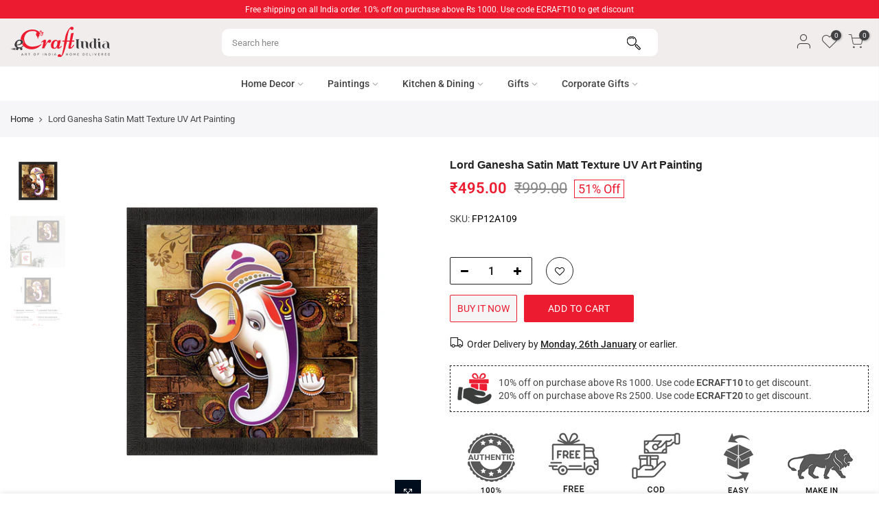

--- FILE ---
content_type: text/html; charset=utf-8
request_url: https://www.ecraftindia.com/products/fp12a109-ecraftindia-lord-ganesha-satin-matt-texture-uv-art-painting
body_size: 55949
content:
<!doctype html>
<html class="no-js" lang="en">
  <head>
    

<script>

window.merchantInfo  = {
        mid: "19g6ilha63cv9",
        environment: "production",
        type: "merchantInfo",
  		storeId: "3963977828",
  		fbpixel: "2438385133107949",
      }
var productFormSelector = '';
var cart = {"note":null,"attributes":{},"original_total_price":0,"total_price":0,"total_discount":0,"total_weight":0.0,"item_count":0,"items":[],"requires_shipping":false,"currency":"INR","items_subtotal_price":0,"cart_level_discount_applications":[],"checkout_charge_amount":0}
var templateName = 'product'
</script>

<script src="https://pdp.gokwik.co/merchant-integration/build/merchant.integration.js?v4"></script>
<script src="https://analytics.gokwik.co/analytics.js" id="gokwikHeaderAnalytics"></script>
<script>
  let  targetNode = document.querySelector('html')
  let gkButtonCode = '<button type="button" onclick="onBuyNowClick(this)" id="gokwik-buy-now">Buy It Now<div style="display:none"><div class="cir-loader">Loading..</div></div></button>'
  let buttonAdded = false
  let parsedBtnCode = new DOMParser().parseFromString(gkButtonCode, 'text/html').querySelectorAll('#gokwik-buy-now')[0];
  const sideCartCallback = function(mutationList){
      mutationList.forEach((mutation) => {
          let sidecart = document.querySelector('#callBackVariant_ppr');
          let sideCartButtonParent = document.querySelector('.single_add_to_cart_button');
          mutation.addedNodes.forEach((added_node) => {
               if(sidecart){
                  if(sideCartButtonParent && !buttonAdded){
                      buttonAdded = true
                      sideCartButtonParent.after(parsedBtnCode)
                  }
              }
          })
      })
    }
     const config = { attributes: true, childList: true, subtree: true };
      const customBtn = new MutationObserver(sideCartCallback)
      customBtn.observe(targetNode, config)
</script>
<style>

.gokwik-checkout {
  width: 100%;
  display: flex;
  justify-content: center;
  flex-direction: column;
  align-items: end;
  margin-bottom: 10px;
}
.gokwik-checkout button {
  width: 100%;
  border: none;
  display: flex;
  justify-content: center;
  align-items: center;
  background: #ed1b2f;
  position: relative;
  margin: 0;
  border-radius: 2.5rem;
  padding: 5px 10px;
   height: 40px;
}
#gokwik-buy-now.disabled, .gokwik-disabled{
  opacity:0.5;
  cursor: not-allowed;
  }
  .gokwik-checkout button:focus {
  outline: none;
}
.gokwik-checkout button > span {
  display: flex;
}
.gokwik-checkout button > span.btn-text {
  display: flex;
  flex-direction: column;
  color: #f5f5f5;
  align-items: flex-start;
}
.gokwik-checkout button > span.btn-text > span:last-child {
	padding-top: 2px;
    font-size: 9px;
    line-height: 10px;
    text-transform: initial;
}
.gokwik-checkout button > span.btn-text > span:first-child {
      font-size: 11px;
    text-transform: uppercase;
    letter-spacing: 1px;
   
}
.gokwik-checkout button > span.pay-opt-icon img:first-child {
  margin-right: 10px;
  margin-left: 10px;
}
/*   Additional */
.template-product .product-add-to-cart-buy-now .shopify-payment-button .shopify-payment-button__button {
   
  display:none;
}
  button.button.btn-checkout.mt__10.mb__10.js_add_ld.truncate {
    letter-spacing: 1px;
    padding: 10px;
}
  button.btn_checkout.button.button_primary.tu.mt__10.mb__10.js_add_ld.w__100 {
    padding: 10px;
    font-size: 11px;
    letter-spacing: 1px;
}
@media (min-width: 767px)
{
 .col-12.tr_md.tc.order-md-4.order-4.col-md-6 .gokwik-checkout button {
  max-width: 280px;
}
}
 

  

 #gokwik-buy-now {
   background: #f5f5f5;
   width: 50%;
   color: #ed1b2f;
   cursor: pointer;
   line-height: 1;
   border: none;
   padding: 15px 10px;
   font-size: 14px;
    text-transform: uppercase;
   position:relative;
   border-radius: 2px!important;
    border: 1px solid #ed1b2f;
    max-width: 160px;
    height: 40px;
   font-weight: 400;
    margin-top: 15px;
    margin-right: 10px;
   display: flex;
    justify-content: center;
    align-items: center;
 }

  

/* Loader CSS */
  #btn-loader{
    display: none;
    position: absolute;
    top: 0;
    bottom: 0;
    left: 0;
    right: 0;
    justify-content: center;
    align-items: center;
    background:#ed1b2f;
    
  } 

.cir-loader,
.cir-loader:after {
  border-radius: 50%;
  width: 35px;
  height: 35px;
}
.cir-loader {
  margin: 6px auto;
  font-size: 10px;
  position: relative;
  text-indent: -9999em;
  border-top: 0.5em solid rgba(255, 255, 255, 0.2);
  border-right: 0.5em solid rgba(255, 255, 255, 0.2);
  border-bottom: 0.5em solid rgba(255, 255, 255, 0.2);
  border-left: 0.5em solid #ffffff;
  -webkit-transform: translateZ(0);
  -ms-transform: translateZ(0);
  transform: translateZ(0);
  -webkit-animation: load8 1.1s infinite linear;
  animation: load8 1.1s infinite linear;
}
@-webkit-keyframes load8 {
  0% {
    -webkit-transform: rotate(0deg);
    transform: rotate(0deg);
  }
  100% {
    -webkit-transform: rotate(360deg);
    transform: rotate(360deg);
  }
}
@keyframes load8 {
  0% {
    -webkit-transform: rotate(0deg);
    transform: rotate(0deg);
  }
  100% {
    -webkit-transform: rotate(360deg);
    transform: rotate(360deg);
  }
}
</style> 


    <meta charset="utf-8">
    <meta name="viewport" content="width=device-width, initial-scale=1">
    <meta name="theme-color" content="#ed1b2f">
    <meta name="format-detection" content="telephone=no">
    
      <meta name="robots" content="index, follow">
    
    <link rel="canonical" href="https://www.ecraftindia.com/products/fp12a109-ecraftindia-lord-ganesha-satin-matt-texture-uv-art-painting">
    <link rel="prefetch" as="document" href="https://www.ecraftindia.com">
<link rel="dns-prefetch" href="https://fonts.shopifycdn.com" crossorigin>
      <link rel="preconnect" href="https://fonts.shopify.com" crossorigin>
      <link rel="preload" as="font" href="//www.ecraftindia.com/cdn/fonts/roboto/roboto_n4.2019d890f07b1852f56ce63ba45b2db45d852cba.woff2" type="font/woff2" crossorigin>
      <link rel="preload" as="font" href="//www.ecraftindia.com/cdn/fonts/roboto/roboto_n4.2019d890f07b1852f56ce63ba45b2db45d852cba.woff2" type="font/woff2" crossorigin>
      <link rel="preload" as="font" href="//www.ecraftindia.com/cdn/fonts/roboto/roboto_n7.f38007a10afbbde8976c4056bfe890710d51dec2.woff2" type="font/woff2" crossorigin><link rel="preload" as="style" href="//www.ecraftindia.com/cdn/shop/t/16/assets/pre_theme.min.css?v=49485096226100198291737524531">
    <link rel="preload" as="style" href="//www.ecraftindia.com/cdn/shop/t/16/assets/theme.css?enable_css_minification=1&v=72997587611610607211762852498"><title>Lord Ganesha Satin Matt Texture UV Art Painting - eCraftIndia Online</title><meta name="description" content="Decorate your home &amp; office walls with these artistic design Satin Matt Texture Framed UV Art Painting from eCraftIndia. Each design reflects the artistic qualities and time one has taken to design this painting Exquisitely printed and framed, it is also a perfect gifting option for your colleagues, loved ones and family members. These frames don&#39;t include glass so it is very light weight and wet cloth can be used to clean it."><link rel="shortcut icon" type="image/png" href="//www.ecraftindia.com/cdn/shop/files/ecraft-india-32_32x.png?v=1633757832"><link
        rel="apple-touch-icon-precomposed"
        type="image/png"
        sizes="152x152"
        href="//www.ecraftindia.com/cdn/shop/files/ecraft-india-152_152x.png?v=1633757848" /> <!-- social-meta-tags.liquid --><meta name="keywords" content="Lord Ganesha Satin Matt Texture UV Art Painting,eCraftIndia,www.ecraftindia.com"/><meta name="author" content="eCraftIndia"><meta property="og:site_name" content="eCraftIndia">
<meta property="og:url" content="https://www.ecraftindia.com/products/fp12a109-ecraftindia-lord-ganesha-satin-matt-texture-uv-art-painting">
<meta property="og:title" content="Lord Ganesha Satin Matt Texture UV Art Painting - eCraftIndia Online">
<meta property="og:type" content="og:product">
<meta property="og:description" content="Decorate your home &amp; office walls with these artistic design Satin Matt Texture Framed UV Art Painting from eCraftIndia. Each design reflects the artistic qualities and time one has taken to design this painting Exquisitely printed and framed, it is also a perfect gifting option for your colleagues, loved ones and family members. These frames don&#39;t include glass so it is very light weight and wet cloth can be used to clean it."><meta property="product:price:amount" content="495.00">
  <meta property="product:price:amount" content="INR"><meta property="og:image" content="http://www.ecraftindia.com/cdn/shop/products/FP12A109_main_1200x1200.jpg?v=1648486273"><meta property="og:image" content="http://www.ecraftindia.com/cdn/shop/products/FP12A109_main_hd_25c58234-503d-47c5-a24b-6bfe2ac8360e_1200x1200.jpg?v=1648486273"><meta property="og:image" content="http://www.ecraftindia.com/cdn/shop/products/FP12A109_main_wdim_7a4cc2f9-8bef-407d-8123-d67ba0eaf533_1200x1200.jpg?v=1648486273"><meta property="og:image:secure_url" content="https://www.ecraftindia.com/cdn/shop/products/FP12A109_main_1200x1200.jpg?v=1648486273"><meta property="og:image:secure_url" content="https://www.ecraftindia.com/cdn/shop/products/FP12A109_main_hd_25c58234-503d-47c5-a24b-6bfe2ac8360e_1200x1200.jpg?v=1648486273"><meta property="og:image:secure_url" content="https://www.ecraftindia.com/cdn/shop/products/FP12A109_main_wdim_7a4cc2f9-8bef-407d-8123-d67ba0eaf533_1200x1200.jpg?v=1648486273"><meta name="twitter:site" content="@ecraftindia"><meta name="twitter:card" content="summary_large_image">
<meta name="twitter:title" content="Lord Ganesha Satin Matt Texture UV Art Painting - eCraftIndia Online">
<meta name="twitter:description" content="Decorate your home &amp; office walls with these artistic design Satin Matt Texture Framed UV Art Painting from eCraftIndia. Each design reflects the artistic qualities and time one has taken to design this painting Exquisitely printed and framed, it is also a perfect gifting option for your colleagues, loved ones and family members. These frames don&#39;t include glass so it is very light weight and wet cloth can be used to clean it.">

<link href="//www.ecraftindia.com/cdn/shop/t/16/assets/pre_theme.min.css?v=49485096226100198291737524531" rel="stylesheet" type="text/css" media="all" /><link rel="preload" as="script" href="//www.ecraftindia.com/cdn/shop/t/16/assets/lazysizes.min.js?v=161060838712171474501685602646">
<link rel="preload" as="script" href="//www.ecraftindia.com/cdn/shop/t/16/assets/nt_vendor2.min.js?v=42422918620433123951685602646">
<script>document.documentElement.className = document.documentElement.className.replace('no-js', 'yes-js');const t_name = "product",designMode = false,t_cartCount = 0,ThemeNameT4='kalles',ThemeNameT42='ThemeIdT4Kalles',themeIDt4 = 150767206681,ck_hostname = 'kalles-niche-none',ThemeIdT4 = "true",SopEmlT4="sales@ecraftindia.com",ThemePuT4 = '#purchase_codet4',t_shop_currency = "INR", t_moneyFormat = "\u003cspan class=money\u003e₹{{amount}}\u003c\/span\u003e", t_cart_url = "\/cart",t_cartadd_url = "\/cart\/add",t_cartchange_url = "\/cart\/change", pr_re_url = "\/recommendations\/products"; try {var T4AgentNT = (navigator.userAgent.indexOf('Chrome-Lighthouse') == -1)}catch(err){var T4AgentNT = true} function onloadt4relcss(_this) {_this.onload=null;if(T4AgentNT){_this.rel='stylesheet'}} (function () {window.onpageshow = function() {if (performance.navigation.type === 2) {document.dispatchEvent(new CustomEvent('cart:refresh'))} }; })();
var T4stt_str = { 
  "PleaseChoosePrOptions":"Please select some product options before adding this product to your cart.", 
  "will_not_ship":"Will not ship until \u003cspan class=\"jsnt\"\u003e{{date}}\u003c\/span\u003e",
  "will_stock_after":"Will be in stock after \u003cspan class=\"jsnt\"\u003e{{date}}\u003c\/span\u003e",
  "added_to_cart": "Product was successfully added to your cart.",
  "view_cart": "View cart",
  "continue_shopping": "Continue Shopping",
  "save_js":"-[sale]%","bannerCountdown":"%D days %H:%M:%S",
  "prItemCountdown":"%D Days %H:%M:%S",
  "countdown_days":"days",
  "countdown_hours":"hr",
  "countdown_mins":"min",
  "countdown_sec":"sc",
  "multiple_rates": "We found [number_of_rates] shipping rates available for [address], starting at [rate].",
  "one_rate": "We found one shipping rate available for [address].",
  "no_rates": "Sorry, we do not ship to this destination.",
  "rate_value": "[rate_title] at [rate]",
  "agree_checkout": "You must agree with the terms and conditions of sales to check out.",
  "added_text_cp":"Compare products"
};
</script>
<link rel="preload" href="//www.ecraftindia.com/cdn/shop/t/16/assets/style.min.css?v=91528776851343328791685602646" as="style" onload="onloadt4relcss(this)"><link href="//www.ecraftindia.com/cdn/shop/t/16/assets/theme.css?enable_css_minification=1&amp;v=72997587611610607211762852498" rel="stylesheet" type="text/css" media="all" /><link id="sett_clt4" rel="preload" href="//www.ecraftindia.com/cdn/shop/t/16/assets/sett_cl.css?enable_css_minification=1&v=123392124309832141641685602646" as="style" onload="onloadt4relcss(this)"><link rel="preload" as="style" href="//www.ecraftindia.com/cdn/shop/t/16/assets/custom.css?enable_css_minification=1&v=24222879963628482931759955961"><link href="//www.ecraftindia.com/cdn/shop/t/16/assets/custom.css?enable_css_minification=1&amp;v=24222879963628482931759955961" rel="stylesheet" type="text/css" media="all" /><link rel="preload" href="//www.ecraftindia.com/cdn/shop/t/16/assets/line-awesome.min.css?v=36930450349382045261685602646" as="style" onload="onloadt4relcss(this)">
<script id="js_lzt4" src="//www.ecraftindia.com/cdn/shop/t/16/assets/lazysizes.min.js?v=161060838712171474501685602646" defer="defer"></script>
<script src="//www.ecraftindia.com/cdn/shop/t/16/assets/nt_vendor2.min.js?v=42422918620433123951685602646" defer="defer" id="js_ntt4"
  data-theme='//www.ecraftindia.com/cdn/shop/t/16/assets/nt_theme.min.js?v=156744045100182034891685602646'
  data-stt='//www.ecraftindia.com/cdn/shop/t/16/assets/nt_settings.js?enable_js_minification=1&v=79905381880737526721685602646'
  data-cat='//www.ecraftindia.com/cdn/shop/t/16/assets/cat.min.js?v=113488235264363663311685602646' 
  data-sw='//www.ecraftindia.com/cdn/shop/t/16/assets/swatch.min.js?v=31511566716717976771685602646'
  data-prjs='//www.ecraftindia.com/cdn/shop/t/16/assets/produc.min.js?v=66856717831304081821685602646' 
  data-mail='//www.ecraftindia.com/cdn/shop/t/16/assets/platform_mail.min.js?v=120104920183136925081685602646'
  data-my='//www.ecraftindia.com/cdn/shop/t/16/assets/my.js?v=111603181540343972631685602646' data-cusp='//www.ecraftindia.com/cdn/shop/t/16/assets/my.js?v=111603181540343972631685602646' data-cur='//www.ecraftindia.com/cdn/shop/t/16/assets/my.js?v=111603181540343972631685602646' data-mdl='//www.ecraftindia.com/cdn/shop/t/16/assets/module.min.js?v=72712877271928395091685602646'
  data-map='//www.ecraftindia.com/cdn/shop/t/16/assets/maplace.min.js?v=123640464312137447171685602646'
  data-time='//www.ecraftindia.com/cdn/shop/t/16/assets/spacetime.min.js?v=15430'
  data-ins='//www.ecraftindia.com/cdn/shop/t/16/assets/nt_instagram.min.js?v=132847357865388594491685602646'
  data-user='//www.ecraftindia.com/cdn/shop/t/16/assets/interactable.min.js?v=28673339512202032581685602646'
  data-add='//www.ecraftindia.com/cdn/shop/t/16/assets/my.js?v=111603181540343972631685602646'
  data-klaviyo='//www.klaviyo.com/media/js/public/klaviyo_subscribe.js'
  data-font='iconKalles , fakalles , Pe-icon-7-stroke , Font Awesome 5 Free:n9'
  data-fm=''
  data-spcmn='//www.ecraftindia.com/cdn/shopifycloud/storefront/assets/themes_support/shopify_common-5f594365.js'
  data-cust='//www.ecraftindia.com/cdn/shop/t/16/assets/customerclnt.min.js?v=71352788738707286341685602646'
  data-cusjs='//www.ecraftindia.com/cdn/shop/t/16/assets/custom.js?enable_js_minification=1&v=111020169941637990451729604143'
  data-desadm='//www.ecraftindia.com/cdn/shop/t/16/assets/des_adm.min.js?v=20425009799915207751685602646'
  data-otherryv='//www.ecraftindia.com/cdn/shop/t/16/assets/reviewOther.js?enable_js_minification=1&v=72029929378534401331685602646'></script><script>window.performance && window.performance.mark && window.performance.mark('shopify.content_for_header.start');</script><meta name="google-site-verification" content="6nGxXEI3ZS006m9JjUwddR8KIR6zh74-UpNLipfoFos">
<meta id="shopify-digital-wallet" name="shopify-digital-wallet" content="/3963977828/digital_wallets/dialog">
<link rel="alternate" hreflang="x-default" href="https://www.ecraftindia.com/products/fp12a109-ecraftindia-lord-ganesha-satin-matt-texture-uv-art-painting">
<link rel="alternate" hreflang="en" href="https://www.ecraftindia.com/products/fp12a109-ecraftindia-lord-ganesha-satin-matt-texture-uv-art-painting">
<link rel="alternate" hreflang="en-AU" href="https://www.ecraftindia.com/en-au/products/fp12a109-ecraftindia-lord-ganesha-satin-matt-texture-uv-art-painting">
<link rel="alternate" hreflang="en-MY" href="https://www.ecraftindia.com/en-my/products/fp12a109-ecraftindia-lord-ganesha-satin-matt-texture-uv-art-painting">
<link rel="alternate" hreflang="en-US" href="https://www.ecraftindia.com/en-us/products/fp12a109-ecraftindia-lord-ganesha-satin-matt-texture-uv-art-painting">
<link rel="alternate" type="application/json+oembed" href="https://www.ecraftindia.com/products/fp12a109-ecraftindia-lord-ganesha-satin-matt-texture-uv-art-painting.oembed">
<script async="async" src="/checkouts/internal/preloads.js?locale=en-IN"></script>
<script id="shopify-features" type="application/json">{"accessToken":"2e4aaf89889a9493218a39fecc287d2a","betas":["rich-media-storefront-analytics"],"domain":"www.ecraftindia.com","predictiveSearch":true,"shopId":3963977828,"locale":"en"}</script>
<script>var Shopify = Shopify || {};
Shopify.shop = "ecraftindia.myshopify.com";
Shopify.locale = "en";
Shopify.currency = {"active":"INR","rate":"1.0"};
Shopify.country = "IN";
Shopify.theme = {"name":"eCraftIndia","id":150767206681,"schema_name":"Kalles","schema_version":"2.6.1","theme_store_id":null,"role":"main"};
Shopify.theme.handle = "null";
Shopify.theme.style = {"id":null,"handle":null};
Shopify.cdnHost = "www.ecraftindia.com/cdn";
Shopify.routes = Shopify.routes || {};
Shopify.routes.root = "/";</script>
<script type="module">!function(o){(o.Shopify=o.Shopify||{}).modules=!0}(window);</script>
<script>!function(o){function n(){var o=[];function n(){o.push(Array.prototype.slice.apply(arguments))}return n.q=o,n}var t=o.Shopify=o.Shopify||{};t.loadFeatures=n(),t.autoloadFeatures=n()}(window);</script>
<script id="shop-js-analytics" type="application/json">{"pageType":"product"}</script>
<script defer="defer" async type="module" src="//www.ecraftindia.com/cdn/shopifycloud/shop-js/modules/v2/client.init-shop-cart-sync_BApSsMSl.en.esm.js"></script>
<script defer="defer" async type="module" src="//www.ecraftindia.com/cdn/shopifycloud/shop-js/modules/v2/chunk.common_CBoos6YZ.esm.js"></script>
<script type="module">
  await import("//www.ecraftindia.com/cdn/shopifycloud/shop-js/modules/v2/client.init-shop-cart-sync_BApSsMSl.en.esm.js");
await import("//www.ecraftindia.com/cdn/shopifycloud/shop-js/modules/v2/chunk.common_CBoos6YZ.esm.js");

  window.Shopify.SignInWithShop?.initShopCartSync?.({"fedCMEnabled":true,"windoidEnabled":true});

</script>
<script>(function() {
  var isLoaded = false;
  function asyncLoad() {
    if (isLoaded) return;
    isLoaded = true;
    var urls = ["https:\/\/sr-cdn.shiprocket.in\/sr-promise\/static\/uc.js?channel_id=4\u0026sr_company_id=7749\u0026shop=ecraftindia.myshopify.com","https:\/\/customer-first-focus.b-cdn.net\/cffOrderifyLoader_min.js?shop=ecraftindia.myshopify.com"];
    for (var i = 0; i < urls.length; i++) {
      var s = document.createElement('script');
      s.type = 'text/javascript';
      s.async = true;
      s.src = urls[i];
      var x = document.getElementsByTagName('script')[0];
      x.parentNode.insertBefore(s, x);
    }
  };
  if(window.attachEvent) {
    window.attachEvent('onload', asyncLoad);
  } else {
    window.addEventListener('load', asyncLoad, false);
  }
})();</script>
<script id="__st">var __st={"a":3963977828,"offset":19800,"reqid":"ede9fdbe-a976-4485-88b9-426fcd9eb7e9-1768863847","pageurl":"www.ecraftindia.com\/products\/fp12a109-ecraftindia-lord-ganesha-satin-matt-texture-uv-art-painting","u":"435dfee7af62","p":"product","rtyp":"product","rid":3358566252644};</script>
<script>window.ShopifyPaypalV4VisibilityTracking = true;</script>
<script id="captcha-bootstrap">!function(){'use strict';const t='contact',e='account',n='new_comment',o=[[t,t],['blogs',n],['comments',n],[t,'customer']],c=[[e,'customer_login'],[e,'guest_login'],[e,'recover_customer_password'],[e,'create_customer']],r=t=>t.map((([t,e])=>`form[action*='/${t}']:not([data-nocaptcha='true']) input[name='form_type'][value='${e}']`)).join(','),a=t=>()=>t?[...document.querySelectorAll(t)].map((t=>t.form)):[];function s(){const t=[...o],e=r(t);return a(e)}const i='password',u='form_key',d=['recaptcha-v3-token','g-recaptcha-response','h-captcha-response',i],f=()=>{try{return window.sessionStorage}catch{return}},m='__shopify_v',_=t=>t.elements[u];function p(t,e,n=!1){try{const o=window.sessionStorage,c=JSON.parse(o.getItem(e)),{data:r}=function(t){const{data:e,action:n}=t;return t[m]||n?{data:e,action:n}:{data:t,action:n}}(c);for(const[e,n]of Object.entries(r))t.elements[e]&&(t.elements[e].value=n);n&&o.removeItem(e)}catch(o){console.error('form repopulation failed',{error:o})}}const l='form_type',E='cptcha';function T(t){t.dataset[E]=!0}const w=window,h=w.document,L='Shopify',v='ce_forms',y='captcha';let A=!1;((t,e)=>{const n=(g='f06e6c50-85a8-45c8-87d0-21a2b65856fe',I='https://cdn.shopify.com/shopifycloud/storefront-forms-hcaptcha/ce_storefront_forms_captcha_hcaptcha.v1.5.2.iife.js',D={infoText:'Protected by hCaptcha',privacyText:'Privacy',termsText:'Terms'},(t,e,n)=>{const o=w[L][v],c=o.bindForm;if(c)return c(t,g,e,D).then(n);var r;o.q.push([[t,g,e,D],n]),r=I,A||(h.body.append(Object.assign(h.createElement('script'),{id:'captcha-provider',async:!0,src:r})),A=!0)});var g,I,D;w[L]=w[L]||{},w[L][v]=w[L][v]||{},w[L][v].q=[],w[L][y]=w[L][y]||{},w[L][y].protect=function(t,e){n(t,void 0,e),T(t)},Object.freeze(w[L][y]),function(t,e,n,w,h,L){const[v,y,A,g]=function(t,e,n){const i=e?o:[],u=t?c:[],d=[...i,...u],f=r(d),m=r(i),_=r(d.filter((([t,e])=>n.includes(e))));return[a(f),a(m),a(_),s()]}(w,h,L),I=t=>{const e=t.target;return e instanceof HTMLFormElement?e:e&&e.form},D=t=>v().includes(t);t.addEventListener('submit',(t=>{const e=I(t);if(!e)return;const n=D(e)&&!e.dataset.hcaptchaBound&&!e.dataset.recaptchaBound,o=_(e),c=g().includes(e)&&(!o||!o.value);(n||c)&&t.preventDefault(),c&&!n&&(function(t){try{if(!f())return;!function(t){const e=f();if(!e)return;const n=_(t);if(!n)return;const o=n.value;o&&e.removeItem(o)}(t);const e=Array.from(Array(32),(()=>Math.random().toString(36)[2])).join('');!function(t,e){_(t)||t.append(Object.assign(document.createElement('input'),{type:'hidden',name:u})),t.elements[u].value=e}(t,e),function(t,e){const n=f();if(!n)return;const o=[...t.querySelectorAll(`input[type='${i}']`)].map((({name:t})=>t)),c=[...d,...o],r={};for(const[a,s]of new FormData(t).entries())c.includes(a)||(r[a]=s);n.setItem(e,JSON.stringify({[m]:1,action:t.action,data:r}))}(t,e)}catch(e){console.error('failed to persist form',e)}}(e),e.submit())}));const S=(t,e)=>{t&&!t.dataset[E]&&(n(t,e.some((e=>e===t))),T(t))};for(const o of['focusin','change'])t.addEventListener(o,(t=>{const e=I(t);D(e)&&S(e,y())}));const B=e.get('form_key'),M=e.get(l),P=B&&M;t.addEventListener('DOMContentLoaded',(()=>{const t=y();if(P)for(const e of t)e.elements[l].value===M&&p(e,B);[...new Set([...A(),...v().filter((t=>'true'===t.dataset.shopifyCaptcha))])].forEach((e=>S(e,t)))}))}(h,new URLSearchParams(w.location.search),n,t,e,['guest_login'])})(!0,!1)}();</script>
<script integrity="sha256-4kQ18oKyAcykRKYeNunJcIwy7WH5gtpwJnB7kiuLZ1E=" data-source-attribution="shopify.loadfeatures" defer="defer" src="//www.ecraftindia.com/cdn/shopifycloud/storefront/assets/storefront/load_feature-a0a9edcb.js" crossorigin="anonymous"></script>
<script data-source-attribution="shopify.dynamic_checkout.dynamic.init">var Shopify=Shopify||{};Shopify.PaymentButton=Shopify.PaymentButton||{isStorefrontPortableWallets:!0,init:function(){window.Shopify.PaymentButton.init=function(){};var t=document.createElement("script");t.src="https://www.ecraftindia.com/cdn/shopifycloud/portable-wallets/latest/portable-wallets.en.js",t.type="module",document.head.appendChild(t)}};
</script>
<script data-source-attribution="shopify.dynamic_checkout.buyer_consent">
  function portableWalletsHideBuyerConsent(e){var t=document.getElementById("shopify-buyer-consent"),n=document.getElementById("shopify-subscription-policy-button");t&&n&&(t.classList.add("hidden"),t.setAttribute("aria-hidden","true"),n.removeEventListener("click",e))}function portableWalletsShowBuyerConsent(e){var t=document.getElementById("shopify-buyer-consent"),n=document.getElementById("shopify-subscription-policy-button");t&&n&&(t.classList.remove("hidden"),t.removeAttribute("aria-hidden"),n.addEventListener("click",e))}window.Shopify?.PaymentButton&&(window.Shopify.PaymentButton.hideBuyerConsent=portableWalletsHideBuyerConsent,window.Shopify.PaymentButton.showBuyerConsent=portableWalletsShowBuyerConsent);
</script>
<script>
  function portableWalletsCleanup(e){e&&e.src&&console.error("Failed to load portable wallets script "+e.src);var t=document.querySelectorAll("shopify-accelerated-checkout .shopify-payment-button__skeleton, shopify-accelerated-checkout-cart .wallet-cart-button__skeleton"),e=document.getElementById("shopify-buyer-consent");for(let e=0;e<t.length;e++)t[e].remove();e&&e.remove()}function portableWalletsNotLoadedAsModule(e){e instanceof ErrorEvent&&"string"==typeof e.message&&e.message.includes("import.meta")&&"string"==typeof e.filename&&e.filename.includes("portable-wallets")&&(window.removeEventListener("error",portableWalletsNotLoadedAsModule),window.Shopify.PaymentButton.failedToLoad=e,"loading"===document.readyState?document.addEventListener("DOMContentLoaded",window.Shopify.PaymentButton.init):window.Shopify.PaymentButton.init())}window.addEventListener("error",portableWalletsNotLoadedAsModule);
</script>

<script type="module" src="https://www.ecraftindia.com/cdn/shopifycloud/portable-wallets/latest/portable-wallets.en.js" onError="portableWalletsCleanup(this)" crossorigin="anonymous"></script>
<script nomodule>
  document.addEventListener("DOMContentLoaded", portableWalletsCleanup);
</script>

<link id="shopify-accelerated-checkout-styles" rel="stylesheet" media="screen" href="https://www.ecraftindia.com/cdn/shopifycloud/portable-wallets/latest/accelerated-checkout-backwards-compat.css" crossorigin="anonymous">
<style id="shopify-accelerated-checkout-cart">
        #shopify-buyer-consent {
  margin-top: 1em;
  display: inline-block;
  width: 100%;
}

#shopify-buyer-consent.hidden {
  display: none;
}

#shopify-subscription-policy-button {
  background: none;
  border: none;
  padding: 0;
  text-decoration: underline;
  font-size: inherit;
  cursor: pointer;
}

#shopify-subscription-policy-button::before {
  box-shadow: none;
}

      </style>
<link rel="stylesheet" media="screen" href="//www.ecraftindia.com/cdn/shop/t/16/compiled_assets/styles.css?v=15430">
<script>window.performance && window.performance.mark && window.performance.mark('shopify.content_for_header.end');</script>

<!-- Start of Judge.me Core -->
<link rel="dns-prefetch" href="https://cdn.judge.me/">
<script data-cfasync='false' class='jdgm-settings-script'>window.jdgmSettings={"pagination":5,"disable_web_reviews":false,"badge_no_review_text":"No reviews","badge_n_reviews_text":"{{ average_rating_1_decimal }} Rating","badge_star_color":"#ed1b2f","hide_badge_preview_if_no_reviews":true,"badge_hide_text":false,"enforce_center_preview_badge":false,"widget_title":"Customer Reviews","widget_open_form_text":"Write a review","widget_close_form_text":"Cancel review","widget_refresh_page_text":"Refresh page","widget_summary_text":"Based on {{ number_of_reviews }} review/reviews","widget_no_review_text":"Be the first to write a review","widget_name_field_text":"Name","widget_verified_name_field_text":"Verified Name (public)","widget_name_placeholder_text":"Enter your name (public)","widget_required_field_error_text":"This field is required.","widget_email_field_text":"Email","widget_verified_email_field_text":"Verified Email (private, can not be edited)","widget_email_placeholder_text":"Enter your email (private)","widget_email_field_error_text":"Please enter a valid email address.","widget_rating_field_text":"Rating","widget_review_title_field_text":"Review Title","widget_review_title_placeholder_text":"Give your review a title","widget_review_body_field_text":"Review","widget_review_body_placeholder_text":"Write your comments here","widget_pictures_field_text":"Picture/Video (optional)","widget_submit_review_text":"Submit Review","widget_submit_verified_review_text":"Submit Verified Review","widget_submit_success_msg_with_auto_publish":"Thank you! Please refresh the page in a few moments to see your review. You can remove or edit your review by logging into \u003ca href='https://judge.me/login' target='_blank' rel='nofollow noopener'\u003eJudge.me\u003c/a\u003e","widget_submit_success_msg_no_auto_publish":"Thank you! Your review will be published as soon as it is approved by the shop admin. You can remove or edit your review by logging into \u003ca href='https://judge.me/login' target='_blank' rel='nofollow noopener'\u003eJudge.me\u003c/a\u003e","widget_show_default_reviews_out_of_total_text":"Showing {{ n_reviews_shown }} out of {{ n_reviews }} reviews.","widget_show_all_link_text":"Show all","widget_show_less_link_text":"Show less","widget_author_said_text":"{{ reviewer_name }} said:","widget_days_text":"{{ n }} days ago","widget_weeks_text":"{{ n }} week/weeks ago","widget_months_text":"{{ n }} month/months ago","widget_years_text":"{{ n }} year/years ago","widget_yesterday_text":"Yesterday","widget_today_text":"Today","widget_replied_text":"\u003e\u003e {{ shop_name }} replied:","widget_read_more_text":"Read more","widget_rating_filter_color":"#ed1b2f","widget_rating_filter_see_all_text":"See all reviews","widget_sorting_most_recent_text":"Most Recent","widget_sorting_highest_rating_text":"Highest Rating","widget_sorting_lowest_rating_text":"Lowest Rating","widget_sorting_with_pictures_text":"Only Pictures","widget_sorting_most_helpful_text":"Most Helpful","widget_open_question_form_text":"Ask a question","widget_reviews_subtab_text":"Reviews","widget_questions_subtab_text":"Questions","widget_question_label_text":"Question","widget_answer_label_text":"Answer","widget_question_placeholder_text":"Write your question here","widget_submit_question_text":"Submit Question","widget_question_submit_success_text":"Thank you for your question! We will notify you once it gets answered.","widget_star_color":"#ed1b2f","verified_badge_text":"Verified","verified_badge_placement":"left-of-reviewer-name","widget_hide_border":false,"widget_social_share":false,"widget_thumb":false,"widget_review_location_show":false,"widget_location_format":"country_iso_code","all_reviews_include_out_of_store_products":true,"all_reviews_out_of_store_text":"(out of store)","all_reviews_product_name_prefix_text":"about","enable_review_pictures":true,"enable_question_anwser":false,"widget_product_reviews_subtab_text":"Product Reviews","widget_shop_reviews_subtab_text":"Shop Reviews","widget_sorting_pictures_first_text":"Pictures First","floating_tab_button_name":"★ Judge.me Reviews","floating_tab_title":"Let customers speak for us","floating_tab_url":"","floating_tab_url_enabled":false,"all_reviews_text_badge_text":"Customers rate us {{ shop.metafields.judgeme.all_reviews_rating | round: 1 }}/5 based on {{ shop.metafields.judgeme.all_reviews_count }} reviews.","all_reviews_text_badge_text_branded_style":"{{ shop.metafields.judgeme.all_reviews_rating | round: 1 }} out of 5 stars based on {{ shop.metafields.judgeme.all_reviews_count }} reviews","all_reviews_text_badge_url":"","featured_carousel_title":"Let customers speak for us","featured_carousel_count_text":"from {{ n }} reviews","featured_carousel_url":"","verified_count_badge_url":"","widget_histogram_use_custom_color":true,"widget_star_use_custom_color":true,"picture_reminder_submit_button":"Upload Pictures","enable_review_videos":true,"widget_sorting_videos_first_text":"Videos First","widget_review_pending_text":"Pending","remove_microdata_snippet":true,"preview_badge_no_question_text":"No questions","preview_badge_n_question_text":"{{ number_of_questions }} question/questions","remove_judgeme_branding":true,"widget_search_bar_placeholder":"Search reviews","widget_sorting_verified_only_text":"Verified only","featured_carousel_more_reviews_button_text":"Read more reviews","featured_carousel_view_product_button_text":"View product","all_reviews_page_load_more_text":"Load More Reviews","widget_public_name_text":"displayed publicly like","default_reviewer_name_has_non_latin":true,"widget_reviewer_anonymous":"Anonymous","medals_widget_title":"Judge.me Review Medals","widget_invalid_yt_video_url_error_text":"Not a YouTube video URL","widget_max_length_field_error_text":"Please enter no more than {0} characters.","widget_verified_by_shop_text":"Verified by Shop","widget_load_with_code_splitting":true,"widget_ugc_title":"Made by us, Shared by you","widget_ugc_subtitle":"Tag us to see your picture featured in our page","widget_ugc_primary_button_text":"Buy Now","widget_ugc_secondary_button_text":"Load More","widget_ugc_reviews_button_text":"View Reviews","widget_rating_metafield_value_type":true,"widget_summary_average_rating_text":"{{ average_rating }} out of 5","widget_media_grid_title":"Customer photos \u0026 videos","widget_media_grid_see_more_text":"See more","widget_verified_by_judgeme_text":"Verified by Judge.me","widget_verified_by_judgeme_text_in_store_medals":"Verified by Judge.me","widget_media_field_exceed_quantity_message":"Sorry, we can only accept {{ max_media }} for one review.","widget_media_field_exceed_limit_message":"{{ file_name }} is too large, please select a {{ media_type }} less than {{ size_limit }}MB.","widget_review_submitted_text":"Review Submitted!","widget_question_submitted_text":"Question Submitted!","widget_close_form_text_question":"Cancel","widget_write_your_answer_here_text":"Write your answer here","widget_show_collected_by_judgeme":false,"widget_collected_by_judgeme_text":"collected by Judge.me","widget_load_more_text":"Load More","widget_full_review_text":"Full Review","widget_read_more_reviews_text":"Read More Reviews","widget_read_questions_text":"Read Questions","widget_questions_and_answers_text":"Questions \u0026 Answers","widget_verified_by_text":"Verified by","widget_number_of_reviews_text":"{{ number_of_reviews }} reviews","widget_back_button_text":"Back","widget_next_button_text":"Next","widget_custom_forms_filter_button":"Filters","custom_forms_style":"vertical","how_reviews_are_collected":"How reviews are collected?","widget_gdpr_statement":"How we use your data: We’ll only contact you about the review you left, and only if necessary. By submitting your review, you agree to Judge.me’s \u003ca href='https://judge.me/terms' target='_blank' rel='nofollow noopener'\u003eterms\u003c/a\u003e, \u003ca href='https://judge.me/privacy' target='_blank' rel='nofollow noopener'\u003eprivacy\u003c/a\u003e and \u003ca href='https://judge.me/content-policy' target='_blank' rel='nofollow noopener'\u003econtent\u003c/a\u003e policies.","preview_badge_collection_page_install_preference":true,"preview_badge_product_page_install_preference":true,"review_widget_best_location":true,"platform":"shopify","branding_url":"https://judge.me/reviews","branding_text":"Powered by Judge.me","locale":"en","reply_name":"eCraftIndia","widget_version":"2.1","footer":true,"autopublish":false,"review_dates":true,"enable_custom_form":false,"shop_use_review_site":false,"can_be_branded":false};</script> <style class='jdgm-settings-style'>.jdgm-xx{left:0}:not(.jdgm-prev-badge__stars)>.jdgm-star{color:#ed1b2f}.jdgm-histogram .jdgm-star.jdgm-star{color:#ed1b2f}.jdgm-preview-badge .jdgm-star.jdgm-star{color:#ed1b2f}.jdgm-histogram .jdgm-histogram__bar-content{background:#ed1b2f}.jdgm-histogram .jdgm-histogram__bar:after{background:#ed1b2f}.jdgm-prev-badge[data-average-rating='0.00']{display:none !important}.jdgm-author-all-initials{display:none !important}.jdgm-author-last-initial{display:none !important}.jdgm-rev-widg__title{visibility:hidden}.jdgm-rev-widg__summary-text{visibility:hidden}.jdgm-prev-badge__text{visibility:hidden}.jdgm-rev__replier:before{content:'ecraftindia.com'}.jdgm-rev__prod-link-prefix:before{content:'about'}.jdgm-rev__out-of-store-text:before{content:'(out of store)'}@media only screen and (min-width: 768px){.jdgm-rev__pics .jdgm-rev_all-rev-page-picture-separator,.jdgm-rev__pics .jdgm-rev__product-picture{display:none}}@media only screen and (max-width: 768px){.jdgm-rev__pics .jdgm-rev_all-rev-page-picture-separator,.jdgm-rev__pics .jdgm-rev__product-picture{display:none}}.jdgm-preview-badge[data-template="index"]{display:none !important}.jdgm-verified-count-badget[data-from-snippet="true"]{display:none !important}.jdgm-carousel-wrapper[data-from-snippet="true"]{display:none !important}.jdgm-all-reviews-text[data-from-snippet="true"]{display:none !important}.jdgm-medals-section[data-from-snippet="true"]{display:none !important}.jdgm-ugc-media-wrapper[data-from-snippet="true"]{display:none !important}
</style>

  
  
  
  <style class='jdgm-miracle-styles'>
  @-webkit-keyframes jdgm-spin{0%{-webkit-transform:rotate(0deg);-ms-transform:rotate(0deg);transform:rotate(0deg)}100%{-webkit-transform:rotate(359deg);-ms-transform:rotate(359deg);transform:rotate(359deg)}}@keyframes jdgm-spin{0%{-webkit-transform:rotate(0deg);-ms-transform:rotate(0deg);transform:rotate(0deg)}100%{-webkit-transform:rotate(359deg);-ms-transform:rotate(359deg);transform:rotate(359deg)}}@font-face{font-family:'JudgemeStar';src:url("[data-uri]") format("woff");font-weight:normal;font-style:normal}.jdgm-star{font-family:'JudgemeStar';display:inline !important;text-decoration:none !important;padding:0 4px 0 0 !important;margin:0 !important;font-weight:bold;opacity:1;-webkit-font-smoothing:antialiased;-moz-osx-font-smoothing:grayscale}.jdgm-star:hover{opacity:1}.jdgm-star:last-of-type{padding:0 !important}.jdgm-star.jdgm--on:before{content:"\e000"}.jdgm-star.jdgm--off:before{content:"\e001"}.jdgm-star.jdgm--half:before{content:"\e002"}.jdgm-widget *{margin:0;line-height:1.4;-webkit-box-sizing:border-box;-moz-box-sizing:border-box;box-sizing:border-box;-webkit-overflow-scrolling:touch}.jdgm-hidden{display:none !important;visibility:hidden !important}.jdgm-temp-hidden{display:none}.jdgm-spinner{width:40px;height:40px;margin:auto;border-radius:50%;border-top:2px solid #eee;border-right:2px solid #eee;border-bottom:2px solid #eee;border-left:2px solid #ccc;-webkit-animation:jdgm-spin 0.8s infinite linear;animation:jdgm-spin 0.8s infinite linear}.jdgm-prev-badge{display:block !important}

</style>


  
  
   


<script data-cfasync='false' class='jdgm-script'>
!function(e){window.jdgm=window.jdgm||{},jdgm.CDN_HOST="https://cdn.judge.me/",
jdgm.docReady=function(d){(e.attachEvent?"complete"===e.readyState:"loading"!==e.readyState)?
setTimeout(d,0):e.addEventListener("DOMContentLoaded",d)},jdgm.loadCSS=function(d,t,o,s){
!o&&jdgm.loadCSS.requestedUrls.indexOf(d)>=0||(jdgm.loadCSS.requestedUrls.push(d),
(s=e.createElement("link")).rel="stylesheet",s.class="jdgm-stylesheet",s.media="nope!",
s.href=d,s.onload=function(){this.media="all",t&&setTimeout(t)},e.body.appendChild(s))},
jdgm.loadCSS.requestedUrls=[],jdgm.docReady(function(){(window.jdgmLoadCSS||e.querySelectorAll(
".jdgm-widget, .jdgm-all-reviews-page").length>0)&&(jdgmSettings.widget_load_with_code_splitting?
parseFloat(jdgmSettings.widget_version)>=3?jdgm.loadCSS(jdgm.CDN_HOST+"widget_v3/base.css"):
jdgm.loadCSS(jdgm.CDN_HOST+"widget/base.css"):jdgm.loadCSS(jdgm.CDN_HOST+"shopify_v2.css"))})}(document);
</script>
<script async data-cfasync="false" type="text/javascript" src="https://cdn.judge.me/loader.js"></script>

<noscript><link rel="stylesheet" type="text/css" media="all" href="https://cdn.judge.me/shopify_v2.css"></noscript>
<!-- End of Judge.me Core -->

 



 
<script type="application/ld+json">
{
	"@context": "https://schema.org",
	"@type": "Organization",
	"url": "https://www.ecraftindia.com"}
</script>
<script type="application/ld+json">
{
  "@context": "https://www.schema.org",
  "@type": "Store",
  "name": "eCraftIndia",
  "url": "https://www.ecraftindia.com",
  "logo": "//www.ecraftindia.com/cdn/shop/t/16/assets/logo.png?v=15430",
  "image": "//www.ecraftindia.com/cdn/shop/t/16/assets/logo.png?v=15430",
  "description": "Explore more than 8,000 handcrafted items, home decor items, paintings, furnishings, gift items and many more at the largest handicraft store in India.",
  "priceRange":"0-5000",
  "telephone": "+918562810909",
  "address": {
    "@type": "PostalAddress",
    "streetAddress": "Warehouse No.1, Jaat colony, Khasra no 1660, Bhakrota, Bhakrota",
    "addressLocality": "Jaipur",
    "addressRegion": "Rajasthan",
    "postalCode": "302026",
	"addressCountry": "India"
  },
  "geo": {
    "@type": "GeoCoordinates",
    "latitude": "27.5617231",
    "longitude": "76.6457099"
  }
}
</script> 
<script type="application/ld+json">
{
   "@context": "https://schema.org",
   "@type": "WebSite",
   "url": "https://www.ecraftindia.com/",
   "potentialAction": {
     "@type": "SearchAction",
     "target": "https://www.ecraftindia.com/search?q={search_term_string}",
     "query-input": "required name=search_term_string"
   }
}
</script> 
<script type="application/ld+json">
{
	"@context": "https://schema.org",
	"@type": "Product",
    "name": "Lord Ganesha Satin Matt Texture UV Art Painting",
    "image": "https://www.ecraftindia.com/cdn/shop/products/FP12A109_main.jpg?v=1648486273",
    "description": "\u0026lt;p style=\u0026quot;text-align: justify;\u0026quot;\u0026gt;\u0026lt;strong\u0026gt;SKU Code - \u0026lt;\/strong\u0026gt;FP12A109\u0026lt;br\u0026gt;\u0026lt;strong\u0026gt;Brand Name - \u0026lt;\/strong\u0026gt;eCraftIndia\u0026lt;sup\u0026gt;\u0026lt;\/sup\u0026gt;\u0026lt;br\u0026gt;\u0026lt;strong\u0026gt;Size (LxWxH)  - \u0026lt;\/strong\u0026gt;30Cm x 1Cm x 30Cm\/12\u0026quot; x 0.5\u0026quot; x 12\u0026quot; \u0026lt;br\u0026gt;\u0026lt;strong\u0026gt;Material - \u0026lt;\/strong\u0026gt;Synthetic Wood\u0026lt;br\u0026gt;\u0026lt;strong\u0026gt;Care Instruction - \u0026lt;\/strong\u0026gt;Wipe with dry\/wet cloth to remove dirt\u0026lt;br\u0026gt;\u0026lt;strong\u0026gt;Glass Included - \u0026lt;\/strong\u0026gt;No\u0026lt;br\u0026gt;\u0026lt;strong\u0026gt;Package Content - \u0026lt;\/strong\u0026gt;One Lord Ganesha Satin Matt Texture UV Art Painting\u0026lt;br\u0026gt;\u0026lt;strong\u0026gt;Painting Theme - \u0026lt;\/strong\u0026gt;Religious\u0026lt;br\u0026gt;\u0026lt;strong\u0026gt;Product Description - \u0026lt;\/strong\u0026gt;Decorate your home \u0026amp;amp; office walls with these artistic design Satin Matt Texture Framed UV Art Painting from eCraftIndia. Each design reflects the artistic qualities and time one has taken to design this painting Exquisitely printed and framed, it is also a perfect gifting option for your colleagues, loved ones and family members. These frames don\u0026#39;t include glass so it is very light weight and wet cloth can be used to clean it.\u0026lt;\/p\u0026gt;",
    "sku": "FP12A109",   
    "mpn": "FP12A109",
    "brand": {
		"@type": "Brand",
		"name": "eCraftIndia"
	},
	"offers": {
		"@type": "Offer",
		"url" :"https://www.ecraftindia.com/products/fp12a109-ecraftindia-lord-ganesha-satin-matt-texture-uv-art-painting",
        "priceCurrency": "INR",
        "price": "495.00",
        "availability": "InStock"
	}
}
</script>
<script type="application/ld+json">
 {
      "@context": "https://schema.org",
      "@type": "BreadcrumbList",
      "itemListElement": [{
        "@type": "ListItem",
        "position": 1,
        "name": "Home",
        "item": "https://www.ecraftindia.com"
      },{
        "@type": "ListItem",
        "position": 2,
        "name": "Lord Ganesha Satin Matt Texture UV Art Painting",
        "item": "https://www.ecraftindia.com/products/fp12a109-ecraftindia-lord-ganesha-satin-matt-texture-uv-art-painting"
      }]
 }
</script> 
<!-- Global site tag (gtag.js) - Google Analytics -->
    <script async src="https://www.googletagmanager.com/gtag/js?id=G-M98TKNX36G"></script>
    <script>
      window.dataLayer = window.dataLayer || [];
      function gtag(){dataLayer.push(arguments);}
      gtag('js', new Date());
      gtag('config', 'G-M98TKNX36G',{ 'groups': 'GA4'});
    </script>
    
<!-- Start of Judge.me Core -->
<link rel="dns-prefetch" href="https://cdn.judge.me/">
<script data-cfasync='false' class='jdgm-settings-script'>window.jdgmSettings={"pagination":5,"disable_web_reviews":false,"badge_no_review_text":"No reviews","badge_n_reviews_text":"{{ average_rating_1_decimal }} Rating","badge_star_color":"#ed1b2f","hide_badge_preview_if_no_reviews":true,"badge_hide_text":false,"enforce_center_preview_badge":false,"widget_title":"Customer Reviews","widget_open_form_text":"Write a review","widget_close_form_text":"Cancel review","widget_refresh_page_text":"Refresh page","widget_summary_text":"Based on {{ number_of_reviews }} review/reviews","widget_no_review_text":"Be the first to write a review","widget_name_field_text":"Name","widget_verified_name_field_text":"Verified Name (public)","widget_name_placeholder_text":"Enter your name (public)","widget_required_field_error_text":"This field is required.","widget_email_field_text":"Email","widget_verified_email_field_text":"Verified Email (private, can not be edited)","widget_email_placeholder_text":"Enter your email (private)","widget_email_field_error_text":"Please enter a valid email address.","widget_rating_field_text":"Rating","widget_review_title_field_text":"Review Title","widget_review_title_placeholder_text":"Give your review a title","widget_review_body_field_text":"Review","widget_review_body_placeholder_text":"Write your comments here","widget_pictures_field_text":"Picture/Video (optional)","widget_submit_review_text":"Submit Review","widget_submit_verified_review_text":"Submit Verified Review","widget_submit_success_msg_with_auto_publish":"Thank you! Please refresh the page in a few moments to see your review. You can remove or edit your review by logging into \u003ca href='https://judge.me/login' target='_blank' rel='nofollow noopener'\u003eJudge.me\u003c/a\u003e","widget_submit_success_msg_no_auto_publish":"Thank you! Your review will be published as soon as it is approved by the shop admin. You can remove or edit your review by logging into \u003ca href='https://judge.me/login' target='_blank' rel='nofollow noopener'\u003eJudge.me\u003c/a\u003e","widget_show_default_reviews_out_of_total_text":"Showing {{ n_reviews_shown }} out of {{ n_reviews }} reviews.","widget_show_all_link_text":"Show all","widget_show_less_link_text":"Show less","widget_author_said_text":"{{ reviewer_name }} said:","widget_days_text":"{{ n }} days ago","widget_weeks_text":"{{ n }} week/weeks ago","widget_months_text":"{{ n }} month/months ago","widget_years_text":"{{ n }} year/years ago","widget_yesterday_text":"Yesterday","widget_today_text":"Today","widget_replied_text":"\u003e\u003e {{ shop_name }} replied:","widget_read_more_text":"Read more","widget_rating_filter_color":"#ed1b2f","widget_rating_filter_see_all_text":"See all reviews","widget_sorting_most_recent_text":"Most Recent","widget_sorting_highest_rating_text":"Highest Rating","widget_sorting_lowest_rating_text":"Lowest Rating","widget_sorting_with_pictures_text":"Only Pictures","widget_sorting_most_helpful_text":"Most Helpful","widget_open_question_form_text":"Ask a question","widget_reviews_subtab_text":"Reviews","widget_questions_subtab_text":"Questions","widget_question_label_text":"Question","widget_answer_label_text":"Answer","widget_question_placeholder_text":"Write your question here","widget_submit_question_text":"Submit Question","widget_question_submit_success_text":"Thank you for your question! We will notify you once it gets answered.","widget_star_color":"#ed1b2f","verified_badge_text":"Verified","verified_badge_placement":"left-of-reviewer-name","widget_hide_border":false,"widget_social_share":false,"widget_thumb":false,"widget_review_location_show":false,"widget_location_format":"country_iso_code","all_reviews_include_out_of_store_products":true,"all_reviews_out_of_store_text":"(out of store)","all_reviews_product_name_prefix_text":"about","enable_review_pictures":true,"enable_question_anwser":false,"widget_product_reviews_subtab_text":"Product Reviews","widget_shop_reviews_subtab_text":"Shop Reviews","widget_sorting_pictures_first_text":"Pictures First","floating_tab_button_name":"★ Judge.me Reviews","floating_tab_title":"Let customers speak for us","floating_tab_url":"","floating_tab_url_enabled":false,"all_reviews_text_badge_text":"Customers rate us {{ shop.metafields.judgeme.all_reviews_rating | round: 1 }}/5 based on {{ shop.metafields.judgeme.all_reviews_count }} reviews.","all_reviews_text_badge_text_branded_style":"{{ shop.metafields.judgeme.all_reviews_rating | round: 1 }} out of 5 stars based on {{ shop.metafields.judgeme.all_reviews_count }} reviews","all_reviews_text_badge_url":"","featured_carousel_title":"Let customers speak for us","featured_carousel_count_text":"from {{ n }} reviews","featured_carousel_url":"","verified_count_badge_url":"","widget_histogram_use_custom_color":true,"widget_star_use_custom_color":true,"picture_reminder_submit_button":"Upload Pictures","enable_review_videos":true,"widget_sorting_videos_first_text":"Videos First","widget_review_pending_text":"Pending","remove_microdata_snippet":true,"preview_badge_no_question_text":"No questions","preview_badge_n_question_text":"{{ number_of_questions }} question/questions","remove_judgeme_branding":true,"widget_search_bar_placeholder":"Search reviews","widget_sorting_verified_only_text":"Verified only","featured_carousel_more_reviews_button_text":"Read more reviews","featured_carousel_view_product_button_text":"View product","all_reviews_page_load_more_text":"Load More Reviews","widget_public_name_text":"displayed publicly like","default_reviewer_name_has_non_latin":true,"widget_reviewer_anonymous":"Anonymous","medals_widget_title":"Judge.me Review Medals","widget_invalid_yt_video_url_error_text":"Not a YouTube video URL","widget_max_length_field_error_text":"Please enter no more than {0} characters.","widget_verified_by_shop_text":"Verified by Shop","widget_load_with_code_splitting":true,"widget_ugc_title":"Made by us, Shared by you","widget_ugc_subtitle":"Tag us to see your picture featured in our page","widget_ugc_primary_button_text":"Buy Now","widget_ugc_secondary_button_text":"Load More","widget_ugc_reviews_button_text":"View Reviews","widget_rating_metafield_value_type":true,"widget_summary_average_rating_text":"{{ average_rating }} out of 5","widget_media_grid_title":"Customer photos \u0026 videos","widget_media_grid_see_more_text":"See more","widget_verified_by_judgeme_text":"Verified by Judge.me","widget_verified_by_judgeme_text_in_store_medals":"Verified by Judge.me","widget_media_field_exceed_quantity_message":"Sorry, we can only accept {{ max_media }} for one review.","widget_media_field_exceed_limit_message":"{{ file_name }} is too large, please select a {{ media_type }} less than {{ size_limit }}MB.","widget_review_submitted_text":"Review Submitted!","widget_question_submitted_text":"Question Submitted!","widget_close_form_text_question":"Cancel","widget_write_your_answer_here_text":"Write your answer here","widget_show_collected_by_judgeme":false,"widget_collected_by_judgeme_text":"collected by Judge.me","widget_load_more_text":"Load More","widget_full_review_text":"Full Review","widget_read_more_reviews_text":"Read More Reviews","widget_read_questions_text":"Read Questions","widget_questions_and_answers_text":"Questions \u0026 Answers","widget_verified_by_text":"Verified by","widget_number_of_reviews_text":"{{ number_of_reviews }} reviews","widget_back_button_text":"Back","widget_next_button_text":"Next","widget_custom_forms_filter_button":"Filters","custom_forms_style":"vertical","how_reviews_are_collected":"How reviews are collected?","widget_gdpr_statement":"How we use your data: We’ll only contact you about the review you left, and only if necessary. By submitting your review, you agree to Judge.me’s \u003ca href='https://judge.me/terms' target='_blank' rel='nofollow noopener'\u003eterms\u003c/a\u003e, \u003ca href='https://judge.me/privacy' target='_blank' rel='nofollow noopener'\u003eprivacy\u003c/a\u003e and \u003ca href='https://judge.me/content-policy' target='_blank' rel='nofollow noopener'\u003econtent\u003c/a\u003e policies.","preview_badge_collection_page_install_preference":true,"preview_badge_product_page_install_preference":true,"review_widget_best_location":true,"platform":"shopify","branding_url":"https://judge.me/reviews","branding_text":"Powered by Judge.me","locale":"en","reply_name":"eCraftIndia","widget_version":"2.1","footer":true,"autopublish":false,"review_dates":true,"enable_custom_form":false,"shop_use_review_site":false,"can_be_branded":false};</script> <style class='jdgm-settings-style'>.jdgm-xx{left:0}:not(.jdgm-prev-badge__stars)>.jdgm-star{color:#ed1b2f}.jdgm-histogram .jdgm-star.jdgm-star{color:#ed1b2f}.jdgm-preview-badge .jdgm-star.jdgm-star{color:#ed1b2f}.jdgm-histogram .jdgm-histogram__bar-content{background:#ed1b2f}.jdgm-histogram .jdgm-histogram__bar:after{background:#ed1b2f}.jdgm-prev-badge[data-average-rating='0.00']{display:none !important}.jdgm-author-all-initials{display:none !important}.jdgm-author-last-initial{display:none !important}.jdgm-rev-widg__title{visibility:hidden}.jdgm-rev-widg__summary-text{visibility:hidden}.jdgm-prev-badge__text{visibility:hidden}.jdgm-rev__replier:before{content:'ecraftindia.com'}.jdgm-rev__prod-link-prefix:before{content:'about'}.jdgm-rev__out-of-store-text:before{content:'(out of store)'}@media only screen and (min-width: 768px){.jdgm-rev__pics .jdgm-rev_all-rev-page-picture-separator,.jdgm-rev__pics .jdgm-rev__product-picture{display:none}}@media only screen and (max-width: 768px){.jdgm-rev__pics .jdgm-rev_all-rev-page-picture-separator,.jdgm-rev__pics .jdgm-rev__product-picture{display:none}}.jdgm-preview-badge[data-template="index"]{display:none !important}.jdgm-verified-count-badget[data-from-snippet="true"]{display:none !important}.jdgm-carousel-wrapper[data-from-snippet="true"]{display:none !important}.jdgm-all-reviews-text[data-from-snippet="true"]{display:none !important}.jdgm-medals-section[data-from-snippet="true"]{display:none !important}.jdgm-ugc-media-wrapper[data-from-snippet="true"]{display:none !important}
</style>

  
  
  
  <style class='jdgm-miracle-styles'>
  @-webkit-keyframes jdgm-spin{0%{-webkit-transform:rotate(0deg);-ms-transform:rotate(0deg);transform:rotate(0deg)}100%{-webkit-transform:rotate(359deg);-ms-transform:rotate(359deg);transform:rotate(359deg)}}@keyframes jdgm-spin{0%{-webkit-transform:rotate(0deg);-ms-transform:rotate(0deg);transform:rotate(0deg)}100%{-webkit-transform:rotate(359deg);-ms-transform:rotate(359deg);transform:rotate(359deg)}}@font-face{font-family:'JudgemeStar';src:url("[data-uri]") format("woff");font-weight:normal;font-style:normal}.jdgm-star{font-family:'JudgemeStar';display:inline !important;text-decoration:none !important;padding:0 4px 0 0 !important;margin:0 !important;font-weight:bold;opacity:1;-webkit-font-smoothing:antialiased;-moz-osx-font-smoothing:grayscale}.jdgm-star:hover{opacity:1}.jdgm-star:last-of-type{padding:0 !important}.jdgm-star.jdgm--on:before{content:"\e000"}.jdgm-star.jdgm--off:before{content:"\e001"}.jdgm-star.jdgm--half:before{content:"\e002"}.jdgm-widget *{margin:0;line-height:1.4;-webkit-box-sizing:border-box;-moz-box-sizing:border-box;box-sizing:border-box;-webkit-overflow-scrolling:touch}.jdgm-hidden{display:none !important;visibility:hidden !important}.jdgm-temp-hidden{display:none}.jdgm-spinner{width:40px;height:40px;margin:auto;border-radius:50%;border-top:2px solid #eee;border-right:2px solid #eee;border-bottom:2px solid #eee;border-left:2px solid #ccc;-webkit-animation:jdgm-spin 0.8s infinite linear;animation:jdgm-spin 0.8s infinite linear}.jdgm-prev-badge{display:block !important}

</style>


  
  
   


<script data-cfasync='false' class='jdgm-script'>
!function(e){window.jdgm=window.jdgm||{},jdgm.CDN_HOST="https://cdn.judge.me/",
jdgm.docReady=function(d){(e.attachEvent?"complete"===e.readyState:"loading"!==e.readyState)?
setTimeout(d,0):e.addEventListener("DOMContentLoaded",d)},jdgm.loadCSS=function(d,t,o,s){
!o&&jdgm.loadCSS.requestedUrls.indexOf(d)>=0||(jdgm.loadCSS.requestedUrls.push(d),
(s=e.createElement("link")).rel="stylesheet",s.class="jdgm-stylesheet",s.media="nope!",
s.href=d,s.onload=function(){this.media="all",t&&setTimeout(t)},e.body.appendChild(s))},
jdgm.loadCSS.requestedUrls=[],jdgm.docReady(function(){(window.jdgmLoadCSS||e.querySelectorAll(
".jdgm-widget, .jdgm-all-reviews-page").length>0)&&(jdgmSettings.widget_load_with_code_splitting?
parseFloat(jdgmSettings.widget_version)>=3?jdgm.loadCSS(jdgm.CDN_HOST+"widget_v3/base.css"):
jdgm.loadCSS(jdgm.CDN_HOST+"widget/base.css"):jdgm.loadCSS(jdgm.CDN_HOST+"shopify_v2.css"))})}(document);
</script>
<script async data-cfasync="false" type="text/javascript" src="https://cdn.judge.me/loader.js"></script>

<noscript><link rel="stylesheet" type="text/css" media="all" href="https://cdn.judge.me/shopify_v2.css"></noscript>
<!-- End of Judge.me Core -->


    <script id="fm-cart-token-script">
      function getCartToken() {
          let idx = document.cookie.indexOf('cart=');
          if (idx == -1) {
              return null;
          }

          let end = document.cookie.indexOf(';', idx);
          return document.cookie.substring(idx + 5, end);
      }

      var shopifyCartEvent = {"note":null,"attributes":{},"original_total_price":0,"total_price":0,"total_discount":0,"total_weight":0.0,"item_count":0,"items":[],"requires_shipping":false,"currency":"INR","items_subtotal_price":0,"cart_level_discount_applications":[],"checkout_charge_amount":0};


      



      

      var tId = "";
      tId = setInterval(function () {
          try {
              shopifyCartEvent.token = getCartToken();
              FM.trackMasEvent("shopify.added_product_to_cart", true, shopifyCartEvent);
              clearInterval(tId);
          } catch (err) {
              //console.error("FM not loaded yet", err);
          }
      }, 300);
    </script>
    <!-- saumya- Meta Pixel Code -->
    <script>
      !function(f,b,e,v,n,t,s)
      {if(f.fbq)return;n=f.fbq=function(){n.callMethod?
      n.callMethod.apply(n,arguments):n.queue.push(arguments)};
      if(!f._fbq)f._fbq=n;n.push=n;n.loaded=!0;n.version='2.0';
      n.queue=[];t=b.createElement(e);t.async=!0;
      t.src=v;s=b.getElementsByTagName(e)[0];
      s.parentNode.insertBefore(t,s)}(window, document,'script',
      'https://connect.facebook.net/en_US/fbevents.js');
      fbq('init', '883173073471303');
      fbq('track', 'PageView');
    </script>
    <noscript
      ><img
        height="1"
        width="1"
        style="display:none"
        src="https://www.facebook.com/tr?id=883173073471303&ev=PageView&noscript=1"
    ></noscript>
    <!-- End Meta Pixel Code -->
  <!-- BEGIN app block: shopify://apps/bitespeed-whatsapp-marketing/blocks/app-embed/9efdb9ca-2d01-4a12-b1ac-02679fe0f6fc --><script defer src="https://unpkg.com/axios/dist/axios.min.js"></script>
<script async src="https://cdnjs.cloudflare.com/ajax/libs/uuid/8.3.2/uuid.min.js"></script>




<!-- BEGIN app snippet: optin-triggers-middleware --><script
  type="text/javascript"
  name="BSPD-SHOPIFY-VARS"
>
  var BspdCurrentCart = {"note":null,"attributes":{},"original_total_price":0,"total_price":0,"total_discount":0,"total_weight":0.0,"item_count":0,"items":[],"requires_shipping":false,"currency":"INR","items_subtotal_price":0,"cart_level_discount_applications":[],"checkout_charge_amount":0};
  var BspdCurrentProduct = {"id":3358566252644,"title":"Lord Ganesha Satin Matt Texture UV Art Painting","handle":"fp12a109-ecraftindia-lord-ganesha-satin-matt-texture-uv-art-painting","description":"\u003cp style=\"text-align: justify;\"\u003e\u003cstrong\u003eSKU Code - \u003c\/strong\u003eFP12A109\u003cbr\u003e\u003cstrong\u003eBrand Name - \u003c\/strong\u003eeCraftIndia\u003csup\u003e\u003c\/sup\u003e\u003cbr\u003e\u003cstrong\u003eSize (LxWxH)  - \u003c\/strong\u003e30Cm x 1Cm x 30Cm\/12\" x 0.5\" x 12\" \u003cbr\u003e\u003cstrong\u003eMaterial - \u003c\/strong\u003eSynthetic Wood\u003cbr\u003e\u003cstrong\u003eCare Instruction - \u003c\/strong\u003eWipe with dry\/wet cloth to remove dirt\u003cbr\u003e\u003cstrong\u003eGlass Included - \u003c\/strong\u003eNo\u003cbr\u003e\u003cstrong\u003ePackage Content - \u003c\/strong\u003eOne Lord Ganesha Satin Matt Texture UV Art Painting\u003cbr\u003e\u003cstrong\u003ePainting Theme - \u003c\/strong\u003eReligious\u003cbr\u003e\u003cstrong\u003eProduct Description - \u003c\/strong\u003eDecorate your home \u0026amp; office walls with these artistic design Satin Matt Texture Framed UV Art Painting from eCraftIndia. Each design reflects the artistic qualities and time one has taken to design this painting Exquisitely printed and framed, it is also a perfect gifting option for your colleagues, loved ones and family members. These frames don't include glass so it is very light weight and wet cloth can be used to clean it.\u003c\/p\u003e","published_at":"2025-03-05T13:50:30+05:30","created_at":"2019-04-22T12:36:18+05:30","vendor":"eCraftIndia","type":"","tags":["Decor","Framed Paintings","Framed Religious Paintings","Ganesha Paintings","Paintings","Square","Under500","Wall Decor"],"price":49500,"price_min":49500,"price_max":49500,"available":true,"price_varies":false,"compare_at_price":99900,"compare_at_price_min":99900,"compare_at_price_max":99900,"compare_at_price_varies":false,"variants":[{"id":26746191577188,"title":"Default Title","option1":"Default Title","option2":null,"option3":null,"sku":"FP12A109","requires_shipping":true,"taxable":true,"featured_image":null,"available":true,"name":"Lord Ganesha Satin Matt Texture UV Art Painting","public_title":null,"options":["Default Title"],"price":49500,"weight":950,"compare_at_price":99900,"inventory_management":"shopify","barcode":null,"requires_selling_plan":false,"selling_plan_allocations":[]}],"images":["\/\/www.ecraftindia.com\/cdn\/shop\/products\/FP12A109_main.jpg?v=1648486273","\/\/www.ecraftindia.com\/cdn\/shop\/products\/FP12A109_main_hd_25c58234-503d-47c5-a24b-6bfe2ac8360e.jpg?v=1648486273","\/\/www.ecraftindia.com\/cdn\/shop\/products\/FP12A109_main_wdim_7a4cc2f9-8bef-407d-8123-d67ba0eaf533.jpg?v=1648486273"],"featured_image":"\/\/www.ecraftindia.com\/cdn\/shop\/products\/FP12A109_main.jpg?v=1648486273","options":["Title"],"media":[{"alt":"fp12a109-ecraftindia-lord-ganesha-satin-matt-texture-uv-art-painting-1","id":21049846071398,"position":1,"preview_image":{"aspect_ratio":1.0,"height":1500,"width":1500,"src":"\/\/www.ecraftindia.com\/cdn\/shop\/products\/FP12A109_main.jpg?v=1648486273"},"aspect_ratio":1.0,"height":1500,"media_type":"image","src":"\/\/www.ecraftindia.com\/cdn\/shop\/products\/FP12A109_main.jpg?v=1648486273","width":1500},{"alt":"fp12a109-ecraftindia-lord-ganesha-satin-matt-texture-uv-art-painting-2","id":21049846104166,"position":2,"preview_image":{"aspect_ratio":1.0,"height":1500,"width":1500,"src":"\/\/www.ecraftindia.com\/cdn\/shop\/products\/FP12A109_main_hd_25c58234-503d-47c5-a24b-6bfe2ac8360e.jpg?v=1648486273"},"aspect_ratio":1.0,"height":1500,"media_type":"image","src":"\/\/www.ecraftindia.com\/cdn\/shop\/products\/FP12A109_main_hd_25c58234-503d-47c5-a24b-6bfe2ac8360e.jpg?v=1648486273","width":1500},{"alt":"fp12a109-ecraftindia-lord-ganesha-satin-matt-texture-uv-art-painting-3","id":21049846136934,"position":3,"preview_image":{"aspect_ratio":1.0,"height":1500,"width":1500,"src":"\/\/www.ecraftindia.com\/cdn\/shop\/products\/FP12A109_main_wdim_7a4cc2f9-8bef-407d-8123-d67ba0eaf533.jpg?v=1648486273"},"aspect_ratio":1.0,"height":1500,"media_type":"image","src":"\/\/www.ecraftindia.com\/cdn\/shop\/products\/FP12A109_main_wdim_7a4cc2f9-8bef-407d-8123-d67ba0eaf533.jpg?v=1648486273","width":1500}],"requires_selling_plan":false,"selling_plan_groups":[],"content":"\u003cp style=\"text-align: justify;\"\u003e\u003cstrong\u003eSKU Code - \u003c\/strong\u003eFP12A109\u003cbr\u003e\u003cstrong\u003eBrand Name - \u003c\/strong\u003eeCraftIndia\u003csup\u003e\u003c\/sup\u003e\u003cbr\u003e\u003cstrong\u003eSize (LxWxH)  - \u003c\/strong\u003e30Cm x 1Cm x 30Cm\/12\" x 0.5\" x 12\" \u003cbr\u003e\u003cstrong\u003eMaterial - \u003c\/strong\u003eSynthetic Wood\u003cbr\u003e\u003cstrong\u003eCare Instruction - \u003c\/strong\u003eWipe with dry\/wet cloth to remove dirt\u003cbr\u003e\u003cstrong\u003eGlass Included - \u003c\/strong\u003eNo\u003cbr\u003e\u003cstrong\u003ePackage Content - \u003c\/strong\u003eOne Lord Ganesha Satin Matt Texture UV Art Painting\u003cbr\u003e\u003cstrong\u003ePainting Theme - \u003c\/strong\u003eReligious\u003cbr\u003e\u003cstrong\u003eProduct Description - \u003c\/strong\u003eDecorate your home \u0026amp; office walls with these artistic design Satin Matt Texture Framed UV Art Painting from eCraftIndia. Each design reflects the artistic qualities and time one has taken to design this painting Exquisitely printed and framed, it is also a perfect gifting option for your colleagues, loved ones and family members. These frames don't include glass so it is very light weight and wet cloth can be used to clean it.\u003c\/p\u003e"};
  var BspdCurrentCollection = null;

  var BSPD_CART_DATA_LOCAL_KEY = 'bspdCartData';
  var BSPD_LAST_VISIT_COUNT_LOCAL_KEY = 'bspdLastUserVisitCount';
  var BSPD_LAST_VISITED_PRODUCT = 'bspdLastVisitedProduct';
  var BSPD_LAST_VISITED_COLLECTION = 'bspdLastVisitedCollection';
  var BspdLastVisitedProduct = null,
    BspdLastVisitedCollection = null;

  var Asdf =
    "[base64]";

  function bspdGetBarCookie(name) {
    const value = "; " + document.cookie;
    const parts = value.split("; " + name + "=");
    if (parts.length === 2) {
      return parts.pop().split(";").shift();
    }
    return null;
  }
  function bspdSetBarCookie(name, value, days) {
    const expires = new Date();

    expires.setTime(expires.getTime() + days * 24 * 60 * 60 * 1000);
    document.cookie = name + "=" + value + ";expires=" + expires.toUTCString() + ";path=/";
  }

  function trackLastVisitedProductAndCollection() {
    if (BspdCurrentProduct) {
      // check cookies for last visited product details (product id)
      const lastVisitedProduct = bspdGetBarCookie(BSPD_LAST_VISITED_PRODUCT);
      if (lastVisitedProduct) {
        BspdLastVisitedProduct = lastVisitedProduct;

        if (BspdCurrentProduct?.id !== BspdLastVisitedProduct) {
          // set the cookie again
          bspdSetBarCookie(BSPD_LAST_VISITED_PRODUCT, BspdCurrentProduct?.id, 300);
        }
      } else if (BspdCurrentProduct && BspdCurrentProduct?.id) {
        // set the cookie
        bspdSetBarCookie(BSPD_LAST_VISITED_PRODUCT, BspdCurrentProduct?.id, 300);
      }
    }

    if (BspdCurrentCollection) {
      // check cookies for last visited collection details (collection id)
      const lastVisitedCollection = bspdGetBarCookie(BSPD_LAST_VISITED_COLLECTION);
      if (lastVisitedCollection) {
        BspdLastVisitedCollection = lastVisitedCollection;

        if (BspdCurrentCollection?.id !== BspdLastVisitedCollection) {
          // set the cookie again
          bspdSetBarCookie(BSPD_LAST_VISITED_COLLECTION, BspdCurrentCollection?.id, 300);
        }
      } else if (BspdCurrentCollection && BspdCurrentCollection?.id) {
        // set the cookie
        bspdSetBarCookie(BSPD_LAST_VISITED_COLLECTION, BspdCurrentCollection?.id, 300);
      }
    }
  }

  /**
   * method that stores a entry whenever the user visits any of the page
   * and increments the count by 1
   * the data schema looks like
   * {
   *    [DATE]: {
   *      date: string
   *      route: {
   *       [ROUTE]: number
   *      }
   *      count: number
   *    }
   * }
   *
   * this will be a json object whose key will be the date and value will be the object
   * and will be stored in local-storage
   */
  function trackLastVisitedCount() {
    const date = new Date();
    const dateString = date.toISOString().split("T")[0];

    let lastVisitedCount = JSON.parse(localStorage.getItem(BSPD_LAST_VISIT_COUNT_LOCAL_KEY)) || {};

    if (lastVisitedCount[dateString]) {
      lastVisitedCount[dateString].count += 1;

      // also update route
      const route = window.location.pathname;

      if (lastVisitedCount[dateString].route[route]) {
        lastVisitedCount[dateString].route[route] += 1;
      } else {
        lastVisitedCount[dateString].route[route] = 1;
      }
    } else {
      const route = window.location.pathname;

      lastVisitedCount[dateString] = {
        date: dateString,
        route: {
          [route]: 1,
        },
        count: 1,
      };
    }

    localStorage.setItem(BSPD_LAST_VISIT_COUNT_LOCAL_KEY, JSON.stringify(lastVisitedCount));
  }

  /**
   * this method keeps a track of the current cart activity
   * if there are any changes by the user, this will track those changes
   * and making changes on storing it safely
   */
  const storeCartData = () => {
    function syncCart() {
      const oldCart = JSON.parse(localStorage.getItem(BSPD_CART_DATA_LOCAL_KEY) || "{}");

      if (BspdCurrentCart?.item_count !== oldCart?.item_count) {
        localStorage.setItem(BSPD_CART_DATA_LOCAL_KEY, JSON.stringify(BspdCurrentCart));
      }
    }
    syncCart();

    async function emitCartChanges() {
      try {
        const response = await fetch("/cart.js")
          .then((res) => res.json())
          .then((newCart) => {
            const oldCart = JSON.parse(localStorage.getItem(BSPD_CART_DATA_LOCAL_KEY) || "{}");

            if (newCart?.item_count !== oldCart?.item_count) {
              localStorage.setItem(BSPD_CART_DATA_LOCAL_KEY, JSON.stringify(newCart));
            }
          })
          .catch(() => {});
      } catch (error) {}
    }

    // track changes in cart.js, on change store the cart data
    const cartObserver = new PerformanceObserver((list) => {
      list.getEntries().forEach((entry) => {
        const isValidRequestType = ["xmlhttprequest", "fetch"].includes(entry.initiatorType);
        const isCartChangeRequest = /\/cart\//.test(entry.name);

        if (isValidRequestType && isCartChangeRequest) {
          emitCartChanges();
        }
      });
    });
    cartObserver.observe({ entryTypes: ["resource"] });
  };

  function execute() {
    trackLastVisitedProductAndCollection();
    trackLastVisitedCount();

    storeCartData();
  }
  execute();
</script>
<!-- END app snippet -->




  <script defer src="https://cdn.shopify.com/extensions/019bc6f0-80f9-7695-9d95-c01233f28a76/bitespeed-popups-1042/assets/bitespeed-popups.js" />



  <!-- BEGIN app snippet: bitespeed-analytics --><script name="bitespeed-variable" type="text/javascript">
  const dummyBitespeedVar = 'dummyBitespeedVar';
</script>

<script
  name="bitespeed-analytics"
  type="text/javascript"
>
  const getcookieGlobalAnal = (cookie) => {
    let cookieJson = {};
    document.cookie.split(';').forEach(function (el) {
      let [k, v] = el.split('=');
      cookieJson[k.trim()] = v;
    });
    return cookieJson[cookie];
  };

  const setCookieGlobalAnal = (cookie, value, days, hours) => {
    let expires = '';
    if (days) {
      let date = new Date();
      date.setTime(date.getTime() + days * hours * 60 * 60 * 1000);
      expires = '; expires=' + date.toUTCString();
    }
    document.cookie = cookie + '=' + (value || '') + expires + '; path=/';
  };

  document.addEventListener('DOMContentLoaded', function () {
    const getIsMultichannelAnal = async () => {
      try {
        // TODO_sobhan
        // var indexOfwww = location.hostname.indexOf('www');
        // var shopDomainStripped = indexOfwww === -1 ? '.' + location.hostname : location.hostname.substr(indexOfwww + 3);
        // var globalShopUrl = indexOfwww === -1 ? location.hostname : location.hostname.substr(indexOfwww + 4);
        // let res = await fetch(`https://app.bitespeed.co/database/popups/isMultichannel?shopDomain=${globalShopUrl}`, {
        //   method: 'GET',
        //   headers: {
        //     'Access-Control-Allow-Origin': '*',
        //   },
        // });
        // if (!res.ok) {
        //   throw new Error(`HTTP error! status: ${res.status}`);
        // }
        // let data = await res.json();
        // console.log(data);
        // return data.isMultichannel || true;
        return true;
      } catch (error) {
        console.log(error);
      }
    };

    async function checkMultichannel() {
      console.log('in checkMultichannel');
      const isMultichannel = await getIsMultichannelAnal();
      if (isMultichannel) {
        setCookieGlobalAnal('isMultiChannel', isMultichannel, 1, 1);
      } else {
        setCookieGlobalAnal('isMultiChannel', isMultichannel, 1, 1);
      }
      console.log('Setting is multichannel from anal file to ', isMultichannel);
    }

    (async function () {
      let refb = String(getcookieGlobalAnal('refb'));
      let ssid = String(getcookieGlobalAnal('ssid'));
      if (refb === null || refb === '' || refb === undefined || refb === 'undefined') {
        var refbnew = createRef();
      }
      if (ssid === null || ssid === '' || ssid === undefined || ssid === 'undefined') {
        var ssidnew = await createSsid();
      }
      if (!getcookieGlobalAnal('isMultiChannel')) {
        console.log('isMultichannel not found in local making BE call Anal file');
        await checkMultichannel();
      }
    })();
  });

  const DBURL = 'https://app.bitespeed.co/database';
  var indexOfwww = location.hostname.indexOf('www');
  var shopDomainStripped = indexOfwww === -1 ? '.' + location.hostname : location.hostname.substr(indexOfwww + 3);
  function getCookie(name) {
    var value = '; ' + document.cookie;
    var parts = value.split('; ' + name + '=');
    if (parts.length == 2) return parts.pop().split(';').shift();
  }

  function createRef() {
    let uuid = create_UUID();
    document.cookie =
      'refb=' +
      uuid +
      ';expires=' +
      new Date(new Date().setFullYear(new Date().getFullYear() + 10)) +
      ';domain=' +
      shopDomainStripped +
      '; path=/';
    return uuid;
  }

  async function createSsid() {
    let uuid = create_UUID();
    document.cookie = 'ssid=' + uuid + ';domain=' + shopDomainStripped + '; path=/';
    return uuid;
  }

  function create_UUID() {
    var dt = new Date().getTime();
    var uuid = 'xxxxxxxx-xxxx-4xxx-yxxx-xxxxxxxxxxxx'.replace(/[xy]/g, function (c) {
      var r = (dt + Math.random() * 16) % 16 | 0;
      dt = Math.floor(dt / 16);
      return (c == 'x' ? r : (r & 0x3) | 0x8).toString(16);
    });
    return uuid;
  }

  function lookForCart() {
    let contactIdBitespeed = getcookieGlobalAnal('contactIdBitespeed');
    let contactIdRzp = getcookieGlobalAnal('rzp_unified_session_id');

    var myCookie = getcookieGlobalAnal('cart');

    const currentTimestamp = new Date().getTime();
    const recentlyCartCreatedAt = getcookieGlobalAnal('bspd_cart_created_at');

    if (myCookie && !getcookieGlobalAnal(`${myCookie}`) && !recentlyCartCreatedAt) {
      document.cookie = `bspd_cart_created_at=${currentTimestamp}` + ';domain=' + shopDomainStripped + '; path=/';
    } else if (!myCookie && recentlyCartCreatedAt) {
      // reseting the cart created at cookie if it exists
      document.cookie =
        `bspd_last_cart_created_at=${recentlyCartCreatedAt}` + ';domain=' + shopDomainStripped + '; path=/';
      document.cookie = `bspd_cart_created_at=;domain=${shopDomainStripped}; path=/; expires=Thu, 01 Jan 1970 00:00:00 GMT`;
    }

    if (
      (contactIdBitespeed === null ||
        contactIdBitespeed === '' ||
        contactIdBitespeed === undefined ||
        contactIdBitespeed === 'undefined') &&
      (contactIdRzp === null || contactIdRzp === '' || contactIdRzp === undefined || contactIdRzp === 'undefined')
    )
      return;

    let lastTrackedCart = getcookieGlobalAnal('last_tracked_cart_event');
    let lastTrackedCartLineItemsCnt = getcookieGlobalAnal('last_tracked_cart_line_items_cnt');

    if (myCookie && shopDomainStripped.includes('.neonattack.com')) {
      clearInterval(intervalId);

      if (!recentlyCartCreatedAt) {
        document.cookie = `bspd_cart_created_at=${currentTimestamp}` + ';domain=' + shopDomainStripped + '; path=/';
      }

      const cartData = cart; // a global variable, as of now only on neonattack.com (hardikecommerce.myshopify.com)

      if (myCookie !== lastTrackedCart || Number(lastTrackedCartLineItemsCnt) !== cartData.item_count) {
        document.cookie = `${myCookie}=true` + ';domain=' + shopDomainStripped + '; path=/';

        document.cookie = `last_tracked_cart_event=${myCookie}` + ';domain=' + shopDomainStripped + '; path=/';
        document.cookie =
          `last_tracked_cart_line_items_cnt=${cartData.item_count}` + ';domain=' + shopDomainStripped + '; path=/';

        sendToWebhook(myCookie, cartData);
      }
    } else if (myCookie) {
      clearInterval(intervalId);

      if (!getcookieGlobalAnal(`${myCookie}`)) {
        document.cookie = `${myCookie}=true` + ';domain=' + shopDomainStripped + '; path=/';

        sendToWebhook(myCookie);
      }
    }
  }

  function sendToWebhook(cartToken, cartData = {}) {
    let axiosConfig = {
      headers: {
        'Access-Control-Allow-Origin': '*',
        'Access-Control-Allow-Headers': '*',
        'Content-Type': 'application/json',
      },
    };

    let refb = getcookieGlobalAnal('refb');

    if (refb === null || refb === '' || refb === undefined || refb === 'undefined') {
    } else {
      const userAgent = navigator.userAgent;

      let lineItems = [];

      if (shopDomainStripped.includes('.neonattack.com') && cartData && cartData?.items) {
        lineItems = cartData.items?.map((item) => {
          return {
            product_id: item.product_id,
            variant_id: item.id,
            price: item.price,
            quantity: item.quantity,
            sku: item.sku,
            title: item.title,
            vendor: item.vendor,
          };
        });
      }

      var postData = {
        at: new Date(),
        type: 'cartCreated',
        event: {
          cartToken: cartToken,
        },
        page_url: window.location.href,
        id: String(refb),
        shopifyShopDomain: 'ecraftindia.myshopify.com',
        lineItems,
        ref: refb,
        ssid: getcookieGlobalAnal('ssid'),
        contactId: Number.parseInt(getcookieGlobalAnal('contactIdBitespeed')),
        rzp_unified_session_id: getcookieGlobalAnal('rzp_unified_session_id'),
        platformMobile: /iPad|iPhone|iPod/.test(userAgent) ? 'ios' : /Android/.test(userAgent) ? 'android' : '',
        platformDesktop: /Mac/.test(userAgent) ? 'mac' : /Windows/.test(userAgent) ? 'windows' : '',
        rzp_unified_session_id: getcookieGlobalAnal('rzp_unified_session_id') || undefined,
      };

      let isMultiChannel = true;
      // TODO
      // if (getcookieGlobalAnal('isMultiChannel') == 'false' || getcookieGlobalAnal('isMultiChannel') == false) {
      //   console.log('isMultichannel found and is false');
      //   isMultiChannel = false;
      // } else if (getcookieGlobalAnal('isMultiChannel') == 'true' || getcookieGlobalAnal('isMultiChannel') == true) {
      //   isMultiChannel = true;
      // }
      // console.log('sendToWebhook', isMultiChannel);
      // console.log('sendToWebhook-ignore', localStorage.getItem('isMultiChannel'));

      let url = `${DBURL}/api/shopifyCustomer/create`;
      if (isMultiChannel) {
        url = `https://shopifywebhooks.bitespeed.co/webhook/browserSession`;
      }

      fetch(url, {
        method: 'POST',
        headers: axiosConfig.headers,
        body: JSON.stringify(postData),
      }).catch((err) => {
        console.log('AXIOS ERROR: ', err);
      });
    }
  }

  let intervalId = setInterval(() => {
    lookForCart();
  }, 1000);
</script>

<script
  name="bitespeed-tracking-tag"
>
    let axiosConfig = {
      headers: {
	      "Access-Control-Allow-Origin": "*",
        'Content-Type': 'application/json',
      }
    };

    function analyticsPost(postData) {
      // TODO_sobhan
      let isMultiChannel = true;
      // if (getcookieGlobalAnal("isMultiChannel") == "false" || getcookieGlobalAnal("isMultiChannel") == false) {
      //     console.log("isMultichannel found and is false");
      //     isMultiChannel = false;
      // } else if (getcookieGlobalAnal("isMultiChannel") == "true" || getcookieGlobalAnal("isMultiChannel") == true) {
      //     isMultiChannel = true;
      // }

      // if (!isMultiChannel) return; // disable browser sessions in legacy

      let analyticsUrl = isMultiChannel
          ? "https://shopifywebhooks.bitespeed.co/webhook/browserSession"
          : `https://app.bitespeed.co/database/webhook/browserSession`;
      console.log("analyticsUrl", analyticsUrl);
      postData.shopifyShopDomain = "ecraftindia.myshopify.com";
      postData.ref = getcookieGlobalAnal("refb");
      postData.ssid = getcookieGlobalAnal("ssid");
      postData.contactId = Number.parseInt(getcookieGlobalAnal("contactIdBitespeed"));
      postData.rzp_unified_session_id = getcookieGlobalAnal("rzp_unified_session_id") || undefined;

      const userAgent = navigator.userAgent;
      postData.platformMobile = /iPad|iPhone|iPod/.test(userAgent) ? "ios" : /Android/.test(userAgent) ? "android" : "";
      postData.platformDesktop = /Mac/.test(userAgent) ? "mac" : /Windows/.test(userAgent) ? "windows" : "";

      // don't send browser events on multichannel if contactId is not present
      if (isMultiChannel && !postData.contactId && !postData.rzp_unified_session_id) {
          console.log("No contactId found for multichannel analytics file. Returning");
          return;
      }

      fetch(analyticsUrl, {
          method: "POST",
          headers: axiosConfig.headers,
          body: JSON.stringify(postData),
      }).catch((err) => {
          console.log("AXIOS ERROR: ", err);
      });
    }
(function() {
    var bitespeedLayer = {
        cartPollInterval: 2000
    }
    var config = {
        linker: {
            domains: ['shopify.com', 'rechargeapps.com', 'recurringcheckout.com', 'carthook.com', 'checkout.com']
        },
        anonymize_ip: true,
        allow_ad_personalization_signals: true,
        page_title: removePii(document.title),
        page_location: removePii(document.location.href)
    }
    var pageView = function() {
            
    };

    // delay page firing until the page is visible
    if (document.hidden === true) {
        var triggeredPageView = false;
        document.addEventListener('visibilitychange', function() {
            if (!document.hidden && !triggeredPageView) {
                pageView();
                triggeredPageView = true;
            }
        });
    } else {
        pageView()
    }

    var triggerPageViewEvent = function() {
      var postData = {
        "at" : new Date(),
        "type": "pageViewed",
        "event": {
          url: window.location.href,
        },
        "contactId": Number.parseInt(getcookieGlobalAnal("contactIdBitespeed")),
        "source": 'shopify'
      }
      
      analyticsPost(postData);
    }

    document.addEventListener('DOMContentLoaded', function() {
      triggerPageViewEvent()
    });

    var hasLocalStorage = (function() {
        try {
            localStorage.setItem('bitespeed_test_storage', 'test');
            localStorage.removeItem('bitespeed_test_storage');
            return true;
        } catch (ex) {
            return false;
        }
    })();
    bitespeedLayer.ecommerce = {
        'currencyCode' : 'INR',
        'impressions' : []
    };
    
    
        var product = {"id":3358566252644,"title":"Lord Ganesha Satin Matt Texture UV Art Painting","handle":"fp12a109-ecraftindia-lord-ganesha-satin-matt-texture-uv-art-painting","description":"\u003cp style=\"text-align: justify;\"\u003e\u003cstrong\u003eSKU Code - \u003c\/strong\u003eFP12A109\u003cbr\u003e\u003cstrong\u003eBrand Name - \u003c\/strong\u003eeCraftIndia\u003csup\u003e\u003c\/sup\u003e\u003cbr\u003e\u003cstrong\u003eSize (LxWxH)  - \u003c\/strong\u003e30Cm x 1Cm x 30Cm\/12\" x 0.5\" x 12\" \u003cbr\u003e\u003cstrong\u003eMaterial - \u003c\/strong\u003eSynthetic Wood\u003cbr\u003e\u003cstrong\u003eCare Instruction - \u003c\/strong\u003eWipe with dry\/wet cloth to remove dirt\u003cbr\u003e\u003cstrong\u003eGlass Included - \u003c\/strong\u003eNo\u003cbr\u003e\u003cstrong\u003ePackage Content - \u003c\/strong\u003eOne Lord Ganesha Satin Matt Texture UV Art Painting\u003cbr\u003e\u003cstrong\u003ePainting Theme - \u003c\/strong\u003eReligious\u003cbr\u003e\u003cstrong\u003eProduct Description - \u003c\/strong\u003eDecorate your home \u0026amp; office walls with these artistic design Satin Matt Texture Framed UV Art Painting from eCraftIndia. Each design reflects the artistic qualities and time one has taken to design this painting Exquisitely printed and framed, it is also a perfect gifting option for your colleagues, loved ones and family members. These frames don't include glass so it is very light weight and wet cloth can be used to clean it.\u003c\/p\u003e","published_at":"2025-03-05T13:50:30+05:30","created_at":"2019-04-22T12:36:18+05:30","vendor":"eCraftIndia","type":"","tags":["Decor","Framed Paintings","Framed Religious Paintings","Ganesha Paintings","Paintings","Square","Under500","Wall Decor"],"price":49500,"price_min":49500,"price_max":49500,"available":true,"price_varies":false,"compare_at_price":99900,"compare_at_price_min":99900,"compare_at_price_max":99900,"compare_at_price_varies":false,"variants":[{"id":26746191577188,"title":"Default Title","option1":"Default Title","option2":null,"option3":null,"sku":"FP12A109","requires_shipping":true,"taxable":true,"featured_image":null,"available":true,"name":"Lord Ganesha Satin Matt Texture UV Art Painting","public_title":null,"options":["Default Title"],"price":49500,"weight":950,"compare_at_price":99900,"inventory_management":"shopify","barcode":null,"requires_selling_plan":false,"selling_plan_allocations":[]}],"images":["\/\/www.ecraftindia.com\/cdn\/shop\/products\/FP12A109_main.jpg?v=1648486273","\/\/www.ecraftindia.com\/cdn\/shop\/products\/FP12A109_main_hd_25c58234-503d-47c5-a24b-6bfe2ac8360e.jpg?v=1648486273","\/\/www.ecraftindia.com\/cdn\/shop\/products\/FP12A109_main_wdim_7a4cc2f9-8bef-407d-8123-d67ba0eaf533.jpg?v=1648486273"],"featured_image":"\/\/www.ecraftindia.com\/cdn\/shop\/products\/FP12A109_main.jpg?v=1648486273","options":["Title"],"media":[{"alt":"fp12a109-ecraftindia-lord-ganesha-satin-matt-texture-uv-art-painting-1","id":21049846071398,"position":1,"preview_image":{"aspect_ratio":1.0,"height":1500,"width":1500,"src":"\/\/www.ecraftindia.com\/cdn\/shop\/products\/FP12A109_main.jpg?v=1648486273"},"aspect_ratio":1.0,"height":1500,"media_type":"image","src":"\/\/www.ecraftindia.com\/cdn\/shop\/products\/FP12A109_main.jpg?v=1648486273","width":1500},{"alt":"fp12a109-ecraftindia-lord-ganesha-satin-matt-texture-uv-art-painting-2","id":21049846104166,"position":2,"preview_image":{"aspect_ratio":1.0,"height":1500,"width":1500,"src":"\/\/www.ecraftindia.com\/cdn\/shop\/products\/FP12A109_main_hd_25c58234-503d-47c5-a24b-6bfe2ac8360e.jpg?v=1648486273"},"aspect_ratio":1.0,"height":1500,"media_type":"image","src":"\/\/www.ecraftindia.com\/cdn\/shop\/products\/FP12A109_main_hd_25c58234-503d-47c5-a24b-6bfe2ac8360e.jpg?v=1648486273","width":1500},{"alt":"fp12a109-ecraftindia-lord-ganesha-satin-matt-texture-uv-art-painting-3","id":21049846136934,"position":3,"preview_image":{"aspect_ratio":1.0,"height":1500,"width":1500,"src":"\/\/www.ecraftindia.com\/cdn\/shop\/products\/FP12A109_main_wdim_7a4cc2f9-8bef-407d-8123-d67ba0eaf533.jpg?v=1648486273"},"aspect_ratio":1.0,"height":1500,"media_type":"image","src":"\/\/www.ecraftindia.com\/cdn\/shop\/products\/FP12A109_main_wdim_7a4cc2f9-8bef-407d-8123-d67ba0eaf533.jpg?v=1648486273","width":1500}],"requires_selling_plan":false,"selling_plan_groups":[],"content":"\u003cp style=\"text-align: justify;\"\u003e\u003cstrong\u003eSKU Code - \u003c\/strong\u003eFP12A109\u003cbr\u003e\u003cstrong\u003eBrand Name - \u003c\/strong\u003eeCraftIndia\u003csup\u003e\u003c\/sup\u003e\u003cbr\u003e\u003cstrong\u003eSize (LxWxH)  - \u003c\/strong\u003e30Cm x 1Cm x 30Cm\/12\" x 0.5\" x 12\" \u003cbr\u003e\u003cstrong\u003eMaterial - \u003c\/strong\u003eSynthetic Wood\u003cbr\u003e\u003cstrong\u003eCare Instruction - \u003c\/strong\u003eWipe with dry\/wet cloth to remove dirt\u003cbr\u003e\u003cstrong\u003eGlass Included - \u003c\/strong\u003eNo\u003cbr\u003e\u003cstrong\u003ePackage Content - \u003c\/strong\u003eOne Lord Ganesha Satin Matt Texture UV Art Painting\u003cbr\u003e\u003cstrong\u003ePainting Theme - \u003c\/strong\u003eReligious\u003cbr\u003e\u003cstrong\u003eProduct Description - \u003c\/strong\u003eDecorate your home \u0026amp; office walls with these artistic design Satin Matt Texture Framed UV Art Painting from eCraftIndia. Each design reflects the artistic qualities and time one has taken to design this painting Exquisitely printed and framed, it is also a perfect gifting option for your colleagues, loved ones and family members. These frames don't include glass so it is very light weight and wet cloth can be used to clean it.\u003c\/p\u003e"};
        if (product && !product.error) {
            bitespeedLayer.ecommerce.detail = {products: []}
            bitespeedLayer.ecommerce.detail.products.push({
                id: product.id,
                name: product.title,
                price: (product.price/100).toFixed(0),
                brand: product.vendor,
                category: product.type,
                variants: product.variants.map(function(variant) { return { id: variant.id, sku : variant.sku } }),
                quantity: 1,
                handle: product.handle
            });
        }
    
    bitespeedLayer.ecommerce.impressions = getUniqueProducts(bitespeedLayer.ecommerce.impressions);
    function getUniqueProducts(array){
        var u = {}, a = [];
        for(var i = 0, l = array.length; i < l; ++i){
            if(u.hasOwnProperty(array[i].id)) {
                continue;
            }
            a.push(array[i]);
            u[array[i].id] = 1;
        }
        return a;
    };
    var loadScript = function(url, callback){
        var script = document.createElement("script")
        script.type = "text/javascript";
        if (script.readyState){  /* IE */
            script.onreadystatechange = function(){
                if (script.readyState == "loaded" ||
                        script.readyState == "complete"){
                    script.onreadystatechange = null;
                    callback();
                }
            };
        } else {  /* Others */
            script.onload = function(){
                callback();
            };
        }
        script.src = url;
        document.getElementsByTagName("head")[0].appendChild(script);
    }
    var ldTracker = function(jQuery){
    jQuery(document).ready(function(){
        if(bitespeedLayer && bitespeedLayer.ecommerce){
            /* run list, product, and clientID scripts everywhere */
            listViewScript();
            productPageScript();
        }
    })
    var ldTracker = function(){
      document.addEventListener('DOMContentLoaded', function() {
          if (typeof bitespeedLayer !== 'undefined' && bitespeedLayer.ecommerce) {
              // run list, product, and clientID scripts everywhere
              listViewScript();
              productPageScript();
          }
      });
    }
    function listViewScript(){
        if (!bitespeedLayer.ecommerce.impressions || !bitespeedLayer.ecommerce.impressions.length) return;
        window.setTimeout(function(){
            var postData = {
            "at" : new Date(),
            "type" : "productListViewed",
            "page_url": window.location.href,
              "event" : {
                    list_id: bitespeedLayer.ecommerce.impressions[0].list,
                    collection_id: bitespeedLayer.ecommerce.impressions[0].collection_id,
                    products: bitespeedLayer.ecommerce.impressions
              }
                };
                analyticsPost(postData);
        },500) /* wait for pageview to fire first */
        /* product list clicks */
    }
    async function productPageScript(){
        var product = bitespeedLayer.ecommerce.detail
            && bitespeedLayer.ecommerce.detail.products
            && bitespeedLayer.ecommerce.detail.products[0]
        if (product) {
            if(hasLocalStorage) product.list_name = localStorage.list
                if(hasLocalStorage) product.list_id = localStorage.list
          var postData = {
            "at" : new Date(),
            "type" : "productViewed",
            "page_url": window.location.href,
            "event" : product
          }
          analyticsPost(postData);
        }
    }
}
if(typeof jQuery === 'undefined'){
       loadScript('https://code.jquery.com/jquery-3.7.1.min.js', function(){
        jQuery191 = jQuery.noConflict(true);
        ldTracker(jQuery191);
        });
} else {
        ldTracker(jQuery);
}
        // ldTracker();
        function removePii(string) {
        var piiRegex = {
            "email": /[s&amp;/,=]([a-zA-Z0-9_.+-]+(@|%40)[a-zA-Z0-9-]+.[a-zA-Z0-9-.]+)($|[s&amp;/,])/,
            "postcode": /[s&amp;/,=]([A-Z]{1,2}[0-9][0-9A-Z]?(s|%20)[0-9][A-Z]{2})($|[s&amp;/,])/,
        };
        var dlRemoved = string;
        for (key in piiRegex) {
            dlRemoved = dlRemoved.replace(piiRegex[key], 'REMOVED');
        }
        return dlRemoved;
    }
})()
</script>

<script
  type="text/javascript"
  name="NAMESPACED-NOTIFY_ME"
>
  var popup_id = "";
  var product = {"id":3358566252644,"title":"Lord Ganesha Satin Matt Texture UV Art Painting","handle":"fp12a109-ecraftindia-lord-ganesha-satin-matt-texture-uv-art-painting","description":"\u003cp style=\"text-align: justify;\"\u003e\u003cstrong\u003eSKU Code - \u003c\/strong\u003eFP12A109\u003cbr\u003e\u003cstrong\u003eBrand Name - \u003c\/strong\u003eeCraftIndia\u003csup\u003e\u003c\/sup\u003e\u003cbr\u003e\u003cstrong\u003eSize (LxWxH)  - \u003c\/strong\u003e30Cm x 1Cm x 30Cm\/12\" x 0.5\" x 12\" \u003cbr\u003e\u003cstrong\u003eMaterial - \u003c\/strong\u003eSynthetic Wood\u003cbr\u003e\u003cstrong\u003eCare Instruction - \u003c\/strong\u003eWipe with dry\/wet cloth to remove dirt\u003cbr\u003e\u003cstrong\u003eGlass Included - \u003c\/strong\u003eNo\u003cbr\u003e\u003cstrong\u003ePackage Content - \u003c\/strong\u003eOne Lord Ganesha Satin Matt Texture UV Art Painting\u003cbr\u003e\u003cstrong\u003ePainting Theme - \u003c\/strong\u003eReligious\u003cbr\u003e\u003cstrong\u003eProduct Description - \u003c\/strong\u003eDecorate your home \u0026amp; office walls with these artistic design Satin Matt Texture Framed UV Art Painting from eCraftIndia. Each design reflects the artistic qualities and time one has taken to design this painting Exquisitely printed and framed, it is also a perfect gifting option for your colleagues, loved ones and family members. These frames don't include glass so it is very light weight and wet cloth can be used to clean it.\u003c\/p\u003e","published_at":"2025-03-05T13:50:30+05:30","created_at":"2019-04-22T12:36:18+05:30","vendor":"eCraftIndia","type":"","tags":["Decor","Framed Paintings","Framed Religious Paintings","Ganesha Paintings","Paintings","Square","Under500","Wall Decor"],"price":49500,"price_min":49500,"price_max":49500,"available":true,"price_varies":false,"compare_at_price":99900,"compare_at_price_min":99900,"compare_at_price_max":99900,"compare_at_price_varies":false,"variants":[{"id":26746191577188,"title":"Default Title","option1":"Default Title","option2":null,"option3":null,"sku":"FP12A109","requires_shipping":true,"taxable":true,"featured_image":null,"available":true,"name":"Lord Ganesha Satin Matt Texture UV Art Painting","public_title":null,"options":["Default Title"],"price":49500,"weight":950,"compare_at_price":99900,"inventory_management":"shopify","barcode":null,"requires_selling_plan":false,"selling_plan_allocations":[]}],"images":["\/\/www.ecraftindia.com\/cdn\/shop\/products\/FP12A109_main.jpg?v=1648486273","\/\/www.ecraftindia.com\/cdn\/shop\/products\/FP12A109_main_hd_25c58234-503d-47c5-a24b-6bfe2ac8360e.jpg?v=1648486273","\/\/www.ecraftindia.com\/cdn\/shop\/products\/FP12A109_main_wdim_7a4cc2f9-8bef-407d-8123-d67ba0eaf533.jpg?v=1648486273"],"featured_image":"\/\/www.ecraftindia.com\/cdn\/shop\/products\/FP12A109_main.jpg?v=1648486273","options":["Title"],"media":[{"alt":"fp12a109-ecraftindia-lord-ganesha-satin-matt-texture-uv-art-painting-1","id":21049846071398,"position":1,"preview_image":{"aspect_ratio":1.0,"height":1500,"width":1500,"src":"\/\/www.ecraftindia.com\/cdn\/shop\/products\/FP12A109_main.jpg?v=1648486273"},"aspect_ratio":1.0,"height":1500,"media_type":"image","src":"\/\/www.ecraftindia.com\/cdn\/shop\/products\/FP12A109_main.jpg?v=1648486273","width":1500},{"alt":"fp12a109-ecraftindia-lord-ganesha-satin-matt-texture-uv-art-painting-2","id":21049846104166,"position":2,"preview_image":{"aspect_ratio":1.0,"height":1500,"width":1500,"src":"\/\/www.ecraftindia.com\/cdn\/shop\/products\/FP12A109_main_hd_25c58234-503d-47c5-a24b-6bfe2ac8360e.jpg?v=1648486273"},"aspect_ratio":1.0,"height":1500,"media_type":"image","src":"\/\/www.ecraftindia.com\/cdn\/shop\/products\/FP12A109_main_hd_25c58234-503d-47c5-a24b-6bfe2ac8360e.jpg?v=1648486273","width":1500},{"alt":"fp12a109-ecraftindia-lord-ganesha-satin-matt-texture-uv-art-painting-3","id":21049846136934,"position":3,"preview_image":{"aspect_ratio":1.0,"height":1500,"width":1500,"src":"\/\/www.ecraftindia.com\/cdn\/shop\/products\/FP12A109_main_wdim_7a4cc2f9-8bef-407d-8123-d67ba0eaf533.jpg?v=1648486273"},"aspect_ratio":1.0,"height":1500,"media_type":"image","src":"\/\/www.ecraftindia.com\/cdn\/shop\/products\/FP12A109_main_wdim_7a4cc2f9-8bef-407d-8123-d67ba0eaf533.jpg?v=1648486273","width":1500}],"requires_selling_plan":false,"selling_plan_groups":[],"content":"\u003cp style=\"text-align: justify;\"\u003e\u003cstrong\u003eSKU Code - \u003c\/strong\u003eFP12A109\u003cbr\u003e\u003cstrong\u003eBrand Name - \u003c\/strong\u003eeCraftIndia\u003csup\u003e\u003c\/sup\u003e\u003cbr\u003e\u003cstrong\u003eSize (LxWxH)  - \u003c\/strong\u003e30Cm x 1Cm x 30Cm\/12\" x 0.5\" x 12\" \u003cbr\u003e\u003cstrong\u003eMaterial - \u003c\/strong\u003eSynthetic Wood\u003cbr\u003e\u003cstrong\u003eCare Instruction - \u003c\/strong\u003eWipe with dry\/wet cloth to remove dirt\u003cbr\u003e\u003cstrong\u003eGlass Included - \u003c\/strong\u003eNo\u003cbr\u003e\u003cstrong\u003ePackage Content - \u003c\/strong\u003eOne Lord Ganesha Satin Matt Texture UV Art Painting\u003cbr\u003e\u003cstrong\u003ePainting Theme - \u003c\/strong\u003eReligious\u003cbr\u003e\u003cstrong\u003eProduct Description - \u003c\/strong\u003eDecorate your home \u0026amp; office walls with these artistic design Satin Matt Texture Framed UV Art Painting from eCraftIndia. Each design reflects the artistic qualities and time one has taken to design this painting Exquisitely printed and framed, it is also a perfect gifting option for your colleagues, loved ones and family members. These frames don't include glass so it is very light weight and wet cloth can be used to clean it.\u003c\/p\u003e"} || {};
  var product_id = 3358566252644 || "";
  var current_variant = null || "";
  var is_current_variant_available = true;
  var buyNowElement = null;
  var mainNewButton = null;
  var notify_me_text = "Notify Me";
  var shop_domain = "";
  var dont_show_notify_me_strict = false;

  var variants = product.variants

  // variables to build custom logic for different brands
  var globalFormEle = null;
  var globalPrimaryBtn = null;

  var getParameterByNameTemp = (str, url = window.location.href) => {
    str = str.replace(/[\[\]]/g, "\\$&");
    let regex = new RegExp("[?&]" + str + "(=([^&#]*)|&|#|$)").exec(url);
    return regex ? (regex[2] ? decodeURIComponent(regex[2].replace(/\+/g, " ")) : "") : null;
  }

  var variantParam = getParameterByNameTemp("variant");
  if (variantParam && !isNaN(variantParam)) {
    // getting variant param from the url and if it is a proper number set the current_variant as that
    current_variant = Number(variantParam);
  } else if (!current_variant && Array.isArray(variants) && variants.length > 0) {
    // else set the first variant as the current variant
    current_variant = variants[0].id;
  }

  // console.log(product, product_id, current_variant, variants, "DATA IS HEREEE");

  // var popup_id = "";
  // var product = {};
  // var product_id = "";
  // var current_variant = "";
  // var is_current_variant_available = false;
  // var buyNowElement = null;
  // var mainNewButton = null;

  // const variants = [];

  var CREATED_NOTIFY_ME_BUTTON_CLASS = "bitespeed-notify-me-button";
  var CREATED_NOTIFY_ME_BUTTON_CLASS_SELECTOR = `.${CREATED_NOTIFY_ME_BUTTON_CLASS}`;
  var CREATED_NOTIFY_ME_BUTTON_PARENT_CLASS = "bitespeed-notify-me-button-parent";
  var CREATED_NOTIFY_ME_BUTTON_PARENT_CLASS_SELECTOR = `.${CREATED_NOTIFY_ME_BUTTON_PARENT_CLASS}`;

  var notifyMeTexts = ["notify me", "notify"];
  var soldOutTexts = ["sold out", "out of stock"];

  var wordsToRemove = ["sold out", "out of stock"].concat(notifyMeTexts);
  var buyButtonTexts = ["buy now", "buy it", "buy it now", "sold out"];
</script>
<!-- END app snippet -->


<!-- BEGIN app snippet: bitespeed-back-in-stock --><script
  type="text/javascript"
  name="BITESPEED-BIS-NOTIFY_ME"
>
  var entityHandle = "fp12a109-ecraftindia-lord-ganesha-satin-matt-texture-uv-art-painting";
  var popup_id = "";
  var product = {"id":3358566252644,"title":"Lord Ganesha Satin Matt Texture UV Art Painting","handle":"fp12a109-ecraftindia-lord-ganesha-satin-matt-texture-uv-art-painting","description":"\u003cp style=\"text-align: justify;\"\u003e\u003cstrong\u003eSKU Code - \u003c\/strong\u003eFP12A109\u003cbr\u003e\u003cstrong\u003eBrand Name - \u003c\/strong\u003eeCraftIndia\u003csup\u003e\u003c\/sup\u003e\u003cbr\u003e\u003cstrong\u003eSize (LxWxH)  - \u003c\/strong\u003e30Cm x 1Cm x 30Cm\/12\" x 0.5\" x 12\" \u003cbr\u003e\u003cstrong\u003eMaterial - \u003c\/strong\u003eSynthetic Wood\u003cbr\u003e\u003cstrong\u003eCare Instruction - \u003c\/strong\u003eWipe with dry\/wet cloth to remove dirt\u003cbr\u003e\u003cstrong\u003eGlass Included - \u003c\/strong\u003eNo\u003cbr\u003e\u003cstrong\u003ePackage Content - \u003c\/strong\u003eOne Lord Ganesha Satin Matt Texture UV Art Painting\u003cbr\u003e\u003cstrong\u003ePainting Theme - \u003c\/strong\u003eReligious\u003cbr\u003e\u003cstrong\u003eProduct Description - \u003c\/strong\u003eDecorate your home \u0026amp; office walls with these artistic design Satin Matt Texture Framed UV Art Painting from eCraftIndia. Each design reflects the artistic qualities and time one has taken to design this painting Exquisitely printed and framed, it is also a perfect gifting option for your colleagues, loved ones and family members. These frames don't include glass so it is very light weight and wet cloth can be used to clean it.\u003c\/p\u003e","published_at":"2025-03-05T13:50:30+05:30","created_at":"2019-04-22T12:36:18+05:30","vendor":"eCraftIndia","type":"","tags":["Decor","Framed Paintings","Framed Religious Paintings","Ganesha Paintings","Paintings","Square","Under500","Wall Decor"],"price":49500,"price_min":49500,"price_max":49500,"available":true,"price_varies":false,"compare_at_price":99900,"compare_at_price_min":99900,"compare_at_price_max":99900,"compare_at_price_varies":false,"variants":[{"id":26746191577188,"title":"Default Title","option1":"Default Title","option2":null,"option3":null,"sku":"FP12A109","requires_shipping":true,"taxable":true,"featured_image":null,"available":true,"name":"Lord Ganesha Satin Matt Texture UV Art Painting","public_title":null,"options":["Default Title"],"price":49500,"weight":950,"compare_at_price":99900,"inventory_management":"shopify","barcode":null,"requires_selling_plan":false,"selling_plan_allocations":[]}],"images":["\/\/www.ecraftindia.com\/cdn\/shop\/products\/FP12A109_main.jpg?v=1648486273","\/\/www.ecraftindia.com\/cdn\/shop\/products\/FP12A109_main_hd_25c58234-503d-47c5-a24b-6bfe2ac8360e.jpg?v=1648486273","\/\/www.ecraftindia.com\/cdn\/shop\/products\/FP12A109_main_wdim_7a4cc2f9-8bef-407d-8123-d67ba0eaf533.jpg?v=1648486273"],"featured_image":"\/\/www.ecraftindia.com\/cdn\/shop\/products\/FP12A109_main.jpg?v=1648486273","options":["Title"],"media":[{"alt":"fp12a109-ecraftindia-lord-ganesha-satin-matt-texture-uv-art-painting-1","id":21049846071398,"position":1,"preview_image":{"aspect_ratio":1.0,"height":1500,"width":1500,"src":"\/\/www.ecraftindia.com\/cdn\/shop\/products\/FP12A109_main.jpg?v=1648486273"},"aspect_ratio":1.0,"height":1500,"media_type":"image","src":"\/\/www.ecraftindia.com\/cdn\/shop\/products\/FP12A109_main.jpg?v=1648486273","width":1500},{"alt":"fp12a109-ecraftindia-lord-ganesha-satin-matt-texture-uv-art-painting-2","id":21049846104166,"position":2,"preview_image":{"aspect_ratio":1.0,"height":1500,"width":1500,"src":"\/\/www.ecraftindia.com\/cdn\/shop\/products\/FP12A109_main_hd_25c58234-503d-47c5-a24b-6bfe2ac8360e.jpg?v=1648486273"},"aspect_ratio":1.0,"height":1500,"media_type":"image","src":"\/\/www.ecraftindia.com\/cdn\/shop\/products\/FP12A109_main_hd_25c58234-503d-47c5-a24b-6bfe2ac8360e.jpg?v=1648486273","width":1500},{"alt":"fp12a109-ecraftindia-lord-ganesha-satin-matt-texture-uv-art-painting-3","id":21049846136934,"position":3,"preview_image":{"aspect_ratio":1.0,"height":1500,"width":1500,"src":"\/\/www.ecraftindia.com\/cdn\/shop\/products\/FP12A109_main_wdim_7a4cc2f9-8bef-407d-8123-d67ba0eaf533.jpg?v=1648486273"},"aspect_ratio":1.0,"height":1500,"media_type":"image","src":"\/\/www.ecraftindia.com\/cdn\/shop\/products\/FP12A109_main_wdim_7a4cc2f9-8bef-407d-8123-d67ba0eaf533.jpg?v=1648486273","width":1500}],"requires_selling_plan":false,"selling_plan_groups":[],"content":"\u003cp style=\"text-align: justify;\"\u003e\u003cstrong\u003eSKU Code - \u003c\/strong\u003eFP12A109\u003cbr\u003e\u003cstrong\u003eBrand Name - \u003c\/strong\u003eeCraftIndia\u003csup\u003e\u003c\/sup\u003e\u003cbr\u003e\u003cstrong\u003eSize (LxWxH)  - \u003c\/strong\u003e30Cm x 1Cm x 30Cm\/12\" x 0.5\" x 12\" \u003cbr\u003e\u003cstrong\u003eMaterial - \u003c\/strong\u003eSynthetic Wood\u003cbr\u003e\u003cstrong\u003eCare Instruction - \u003c\/strong\u003eWipe with dry\/wet cloth to remove dirt\u003cbr\u003e\u003cstrong\u003eGlass Included - \u003c\/strong\u003eNo\u003cbr\u003e\u003cstrong\u003ePackage Content - \u003c\/strong\u003eOne Lord Ganesha Satin Matt Texture UV Art Painting\u003cbr\u003e\u003cstrong\u003ePainting Theme - \u003c\/strong\u003eReligious\u003cbr\u003e\u003cstrong\u003eProduct Description - \u003c\/strong\u003eDecorate your home \u0026amp; office walls with these artistic design Satin Matt Texture Framed UV Art Painting from eCraftIndia. Each design reflects the artistic qualities and time one has taken to design this painting Exquisitely printed and framed, it is also a perfect gifting option for your colleagues, loved ones and family members. These frames don't include glass so it is very light weight and wet cloth can be used to clean it.\u003c\/p\u003e"};
  var product_id = 3358566252644;
  var current_variant = null;
  var is_current_variant_available = true;
  var buyNowElement = null;
  var mainNewButton = null;
  var notify_me_text = "Notify Me";
  var shop_domain = "";
  var dont_show_notify_me_strict = false;

  var variants = product?.variants
  var productCollections = product?.collections

  window.product_id = product_id;
  window.current_variant = current_variant;

  // variables to build custom logic for different brands
  var globalFormEle = null;
  var globalPrimaryBtn = null;
  var globalParentElement = null;

  var variantParam = getParameterByName("variant");
  if (variantParam && !isNaN(variantParam)) {
    // getting variant param from the url and if it is a proper number set the current_variant as that
    current_variant = Number(variantParam);
  // } else if (
  //   !current_variant ||
  //   !product.variants ||
  //   (Array.isArray(product.variants) && product.variants.length <= 0) ||
  //   !Array.isArray(product.variants)
  // ) {
  //   const productFetch = await fetch(`/products/${entityHandle}.js`, {
  //     method: "GET",
  //     headers: {
  //       "Content-Type": "application/json",
  //     },
  //   }).then((res) => res.json());

  //   if (productFetch) {
  //     console.log("Product fetched from /products/:handle.js", productFetch);
      
  //     product = productFetch;
  //     variants = productFetch.variants;
  //   }
  } else if (!current_variant && Array.isArray(product?.variants) && product?.variants.length > 0) {
    // change the current_variant to the first variant in the url

    // window.history.replaceState(
    //   {},
    //   document.title,
    //   window.location.pathname + "?variant=" + product.variants[0].id
    // );

    // getting the first variant that is available
    // if no variant is available then set the current_variant to the first variant
    for (let i = 0; i < product.variants.length; i++) {
      if (product.variants[i].available) {
        current_variant = product.variants[i].id;
        break;
      }
    }

    // else set the first variant as the current variant
    if (!current_variant) {
      current_variant = product.variants[0].id;
    }
  }

  // var popup_id = "";
  // var product = {};
  // var product_id = "";
  // var current_variant = "";
  // var is_current_variant_available = false;
  // var buyNowElement = null;
  // var mainNewButton = null;

  var CREATED_NOTIFY_ME_BUTTON_CLASS = "bitespeed-notify-me-button";
  var CREATED_NOTIFY_ME_BUTTON_CLASS_SELECTOR = `.${CREATED_NOTIFY_ME_BUTTON_CLASS}`;
  var CREATED_NOTIFY_ME_BUTTON_PARENT_CLASS = "bitespeed-notify-me-button-parent";
  var CREATED_NOTIFY_ME_BUTTON_PARENT_CLASS_SELECTOR = `.${CREATED_NOTIFY_ME_BUTTON_PARENT_CLASS}`;

  var notifyMeTexts = ["notify me", "notify"];
  var soldOutTexts = ["sold out", "out of stock"];

  var wordsToRemove = ["sold out", "out of stock"].concat(notifyMeTexts);
  var buyButtonTexts = ["buy now", "buy it", "buy it now", "sold out"];

  var default_formSelector = [
    "form.product_form",
    "form.productForm",
    ".product-form",
    ".product_form",
    ".ProductForm",
    ".shopify-product-form",
    ".product-single__form",
    "form[action='/cart/add']",
    "form[action='/cart/add.js']",
  ];
  var default_buttonSelector = [
    "button[type='submit']",
    "input[name='add']",
    "button[name='add']",
    "input[type='submit']",
    "input[value='Sold out']",
  ];

  const modifyDefaultSelectorsForBrands = () => {
    const shopUrl = window.Shopify.shop;

    if (shopUrl === "vip-lhb2021.myshopify.com") {
      default_formSelector = [".product__form__wrapper"];
      default_buttonSelector = [".wishlisthero-product-page-button-container"];
      // soldOutTexts = soldOutTexts.concat(["add to wishlist"])
      buyButtonTexts = buyButtonTexts.concat(["add to wishlist"]);
    }
  };
  modifyDefaultSelectorsForBrands();

  // UTILS
  function checkIfStringIncludes(string, words) {
    return words.some((word) => string.toLowerCase().includes(word.toLowerCase()));
  }
  function isDefined(value) {
    return null != value;
  }
  function getParameterByName(str, url = window.location.href) {
    str = str.replace(/[\[\]]/g, "\\$&");
    let regex = new RegExp("[?&]" + str + "(=([^&#]*)|&|#|$)").exec(url);
    return regex ? (regex[2] ? decodeURIComponent(regex[2].replace(/\+/g, " ")) : "") : null;
  }
  function addMargin(button) {
    // button.style.margin = "5px";
    button.style.marginTop = "5px";
    button.style.marginLeft = "5px";
    button.style.marginRight = "5px";
    button.style.marginBottom = "5px";
  }

  function onNotifyButtonClicked() {
    // using global variable - bitespeed_popups
    // const product = {"id":3358566252644,"title":"Lord Ganesha Satin Matt Texture UV Art Painting","handle":"fp12a109-ecraftindia-lord-ganesha-satin-matt-texture-uv-art-painting","description":"\u003cp style=\"text-align: justify;\"\u003e\u003cstrong\u003eSKU Code - \u003c\/strong\u003eFP12A109\u003cbr\u003e\u003cstrong\u003eBrand Name - \u003c\/strong\u003eeCraftIndia\u003csup\u003e\u003c\/sup\u003e\u003cbr\u003e\u003cstrong\u003eSize (LxWxH)  - \u003c\/strong\u003e30Cm x 1Cm x 30Cm\/12\" x 0.5\" x 12\" \u003cbr\u003e\u003cstrong\u003eMaterial - \u003c\/strong\u003eSynthetic Wood\u003cbr\u003e\u003cstrong\u003eCare Instruction - \u003c\/strong\u003eWipe with dry\/wet cloth to remove dirt\u003cbr\u003e\u003cstrong\u003eGlass Included - \u003c\/strong\u003eNo\u003cbr\u003e\u003cstrong\u003ePackage Content - \u003c\/strong\u003eOne Lord Ganesha Satin Matt Texture UV Art Painting\u003cbr\u003e\u003cstrong\u003ePainting Theme - \u003c\/strong\u003eReligious\u003cbr\u003e\u003cstrong\u003eProduct Description - \u003c\/strong\u003eDecorate your home \u0026amp; office walls with these artistic design Satin Matt Texture Framed UV Art Painting from eCraftIndia. Each design reflects the artistic qualities and time one has taken to design this painting Exquisitely printed and framed, it is also a perfect gifting option for your colleagues, loved ones and family members. These frames don't include glass so it is very light weight and wet cloth can be used to clean it.\u003c\/p\u003e","published_at":"2025-03-05T13:50:30+05:30","created_at":"2019-04-22T12:36:18+05:30","vendor":"eCraftIndia","type":"","tags":["Decor","Framed Paintings","Framed Religious Paintings","Ganesha Paintings","Paintings","Square","Under500","Wall Decor"],"price":49500,"price_min":49500,"price_max":49500,"available":true,"price_varies":false,"compare_at_price":99900,"compare_at_price_min":99900,"compare_at_price_max":99900,"compare_at_price_varies":false,"variants":[{"id":26746191577188,"title":"Default Title","option1":"Default Title","option2":null,"option3":null,"sku":"FP12A109","requires_shipping":true,"taxable":true,"featured_image":null,"available":true,"name":"Lord Ganesha Satin Matt Texture UV Art Painting","public_title":null,"options":["Default Title"],"price":49500,"weight":950,"compare_at_price":99900,"inventory_management":"shopify","barcode":null,"requires_selling_plan":false,"selling_plan_allocations":[]}],"images":["\/\/www.ecraftindia.com\/cdn\/shop\/products\/FP12A109_main.jpg?v=1648486273","\/\/www.ecraftindia.com\/cdn\/shop\/products\/FP12A109_main_hd_25c58234-503d-47c5-a24b-6bfe2ac8360e.jpg?v=1648486273","\/\/www.ecraftindia.com\/cdn\/shop\/products\/FP12A109_main_wdim_7a4cc2f9-8bef-407d-8123-d67ba0eaf533.jpg?v=1648486273"],"featured_image":"\/\/www.ecraftindia.com\/cdn\/shop\/products\/FP12A109_main.jpg?v=1648486273","options":["Title"],"media":[{"alt":"fp12a109-ecraftindia-lord-ganesha-satin-matt-texture-uv-art-painting-1","id":21049846071398,"position":1,"preview_image":{"aspect_ratio":1.0,"height":1500,"width":1500,"src":"\/\/www.ecraftindia.com\/cdn\/shop\/products\/FP12A109_main.jpg?v=1648486273"},"aspect_ratio":1.0,"height":1500,"media_type":"image","src":"\/\/www.ecraftindia.com\/cdn\/shop\/products\/FP12A109_main.jpg?v=1648486273","width":1500},{"alt":"fp12a109-ecraftindia-lord-ganesha-satin-matt-texture-uv-art-painting-2","id":21049846104166,"position":2,"preview_image":{"aspect_ratio":1.0,"height":1500,"width":1500,"src":"\/\/www.ecraftindia.com\/cdn\/shop\/products\/FP12A109_main_hd_25c58234-503d-47c5-a24b-6bfe2ac8360e.jpg?v=1648486273"},"aspect_ratio":1.0,"height":1500,"media_type":"image","src":"\/\/www.ecraftindia.com\/cdn\/shop\/products\/FP12A109_main_hd_25c58234-503d-47c5-a24b-6bfe2ac8360e.jpg?v=1648486273","width":1500},{"alt":"fp12a109-ecraftindia-lord-ganesha-satin-matt-texture-uv-art-painting-3","id":21049846136934,"position":3,"preview_image":{"aspect_ratio":1.0,"height":1500,"width":1500,"src":"\/\/www.ecraftindia.com\/cdn\/shop\/products\/FP12A109_main_wdim_7a4cc2f9-8bef-407d-8123-d67ba0eaf533.jpg?v=1648486273"},"aspect_ratio":1.0,"height":1500,"media_type":"image","src":"\/\/www.ecraftindia.com\/cdn\/shop\/products\/FP12A109_main_wdim_7a4cc2f9-8bef-407d-8123-d67ba0eaf533.jpg?v=1648486273","width":1500}],"requires_selling_plan":false,"selling_plan_groups":[],"content":"\u003cp style=\"text-align: justify;\"\u003e\u003cstrong\u003eSKU Code - \u003c\/strong\u003eFP12A109\u003cbr\u003e\u003cstrong\u003eBrand Name - \u003c\/strong\u003eeCraftIndia\u003csup\u003e\u003c\/sup\u003e\u003cbr\u003e\u003cstrong\u003eSize (LxWxH)  - \u003c\/strong\u003e30Cm x 1Cm x 30Cm\/12\" x 0.5\" x 12\" \u003cbr\u003e\u003cstrong\u003eMaterial - \u003c\/strong\u003eSynthetic Wood\u003cbr\u003e\u003cstrong\u003eCare Instruction - \u003c\/strong\u003eWipe with dry\/wet cloth to remove dirt\u003cbr\u003e\u003cstrong\u003eGlass Included - \u003c\/strong\u003eNo\u003cbr\u003e\u003cstrong\u003ePackage Content - \u003c\/strong\u003eOne Lord Ganesha Satin Matt Texture UV Art Painting\u003cbr\u003e\u003cstrong\u003ePainting Theme - \u003c\/strong\u003eReligious\u003cbr\u003e\u003cstrong\u003eProduct Description - \u003c\/strong\u003eDecorate your home \u0026amp; office walls with these artistic design Satin Matt Texture Framed UV Art Painting from eCraftIndia. Each design reflects the artistic qualities and time one has taken to design this painting Exquisitely printed and framed, it is also a perfect gifting option for your colleagues, loved ones and family members. These frames don't include glass so it is very light weight and wet cloth can be used to clean it.\u003c\/p\u003e"}
    // const selected_variant = null

    // exact methods and constants from bitespeed-popup.js file
    // console.log(popup_id, "AAAAA", product_id, "VVVV", current_variant, `${(popup_id + "").trim()}:bitespeed_popup`);
    bitespeed_popups[`${(popup_id + "").trim()}:bitespeed_popup`].show("", true, {
      popupTrigger: "back_in_stock",
      productId: product_id,
      variantId: current_variant,
    });
  }

  function addCustomStylesBasedOnBrand(button, isParent) {
    if(isParent) {
      switch (window.Shopify.shop) {
        case 'belvish.myshopify.com': {
          button.style.marginTop = '10px';
          button.style.width = '100%';
        }
        case 'overlays-clothing.myshopify.com': {
          button.style.marginBottom = '16px';
        }
        default:
          break;
      }
      return 
    }

    switch (window.Shopify.shop) {
      case "headphone-zone.myshopify.com": {
        button.style.width = "100%";
        break;
      }
      case "the-indian-ethnic-company.myshopify.com": {
        button.style.margin = "8px 0px";
        break;
      }
      default:
        break;
    }

    return button;
  }

  /**
   * method to add neccessary properties to the
   * new notify button... handling many edges cases as well...
   */
  function addNeccessaryProperties(button) {
    // adding all the neccessary properties
    button.type = "button";
    button.name = "notify_me";
    button.disabled = false;
    button.ariaDisabled = false; // edge case, few websites are using aria-disabled
    // adding/overriding some styles
    button.style.display = "inline-block";
    button.style.opacity = "1";
    button.style.pointerEvents = "auto";
    button.style.cursor = "pointer";
    button.classList.remove("disabled"); // edge case:
    // removing the click events from
    button.click = () => {};
    button.onclick = () => {};

    // some custom brand specific attributes or properties
    button.removeAttribute("data-notification-popup");
    button.removeAttribute("data-add-to-cart");

    const customButton = addCustomStylesBasedOnBrand(button);

    return customButton;
  }

  function ifPassedNumberCondition(condition, conditionValue, actualValue) {
    if (condition === "greater than") {
      return actualValue > conditionValue;
    } else if (condition === "less than") {
      return actualValue < conditionValue;
    } else if (condition === "equals to") {
      return actualValue === conditionValue;
    } else if (condition === "not equals to") {
      return actualValue !== conditionValue;
    } else if (condition === "greater than or equals to") {
      return actualValue >= conditionValue;
    } else if (condition === "less than or equals to") {
      return actualValue <= conditionValue;
    }
    return false;
  }

  function isVariantAvailableBasedOnPopupTriggers() {
    /**
     * this is a part of popup triggers only
     * but being handled here as there are no option for variant-wise trigger
     */
    if (
      window?.bspdPopupProductMetadata !== undefined &&
      window?.bspdPopupProductMetadata !== null
    ) {
      const {
        popupId,
        value,
        condition,

        ...variants
      } = window.bspdPopupProductMetadata || {};
      console.log(variants, "variants asldfjas");

      if (variants[window.ShopifyAnalytics.meta.selectedVariantId]) {
        const inventoryQuantity =
          variants[window.ShopifyAnalytics.meta.selectedVariantId]
            ?.inventoryQuantity || null;

        if (inventoryQuantity === null) return true;

        return !ifPassedNumberCondition(condition, value, inventoryQuantity);
      }

      return true;
    }

    return true;
  }

  function checkVariantIsAvailable() {
    if (!product.variants || product.variants.length <= 0) {
      is_current_variant_available = true;
      return true;
    }

    for (let i = 0; i < product.variants.length; i++) {
      const variantId = Number(product.variants[i].id);
      const currentVariantId = Number(current_variant);

      if (variantId === currentVariantId) {
        if (product.variants[i].available === null || product.variants[i].available === undefined) dont_show_notify_me_strict = true;

        is_current_variant_available = product.variants[i].available;

        const secondaryPopupTriggerCondition = isVariantAvailableBasedOnPopupTriggers();

        return is_current_variant_available && secondaryPopupTriggerCondition;
      }
    }

    const secondaryPopupTriggerCondition = isVariantAvailableBasedOnPopupTriggers();

    return false && secondaryPopupTriggerCondition;
  }

  function checkOneVariantIsAvailable() {
    let is_variant_available = true,
      is_variant_found = true;

    if (!current_variant) return null;

    if (!product.variants || product.variants.length <= 0) {
      is_vairant_available = true;
      return false;
    }

    for (let i = 0; i < product.variants.length; i++) {
      let variant = product.variants[i];

      // Number(variant.id) === Number(current_variant) && (is_variant_found = variant.available),
      //   (is_variant_available = is_variant_available || variant.available);
      if (Number(variant.id) === Number(current_variant)) {
        is_variant_found = variant.available;
        is_variant_available = is_variant_available || variant.available;
      }
    }

    const secondaryPopupTriggerCondition = isVariantAvailableBasedOnPopupTriggers();

    return (is_variant_available && is_variant_found && product.variants.length >= 1) && secondaryPopupTriggerCondition;
  }

  function refreshBackInStockButton() {
    if (is_current_variant_available) {
      let buttonParent = document.querySelector(CREATED_NOTIFY_ME_BUTTON_PARENT_CLASS_SELECTOR);

      isDefined(buttonParent) && (buttonParent.innerHTML = ""), bspdAddBackInStockButton();
    } else {
      bspdAddBackInStockButton();
    }
  }

  /**
   * This function is used to check if the variant is available and reload the button
   * if it is available.
   */
  function delayedRefreshButton() {
    setTimeout(function () {
      const newVariant = getParameterByName("variant") || window.ShopifyAnalytics.meta.selectedVariantId;
      if (newVariant === null) {
        return;
      }

      let tempVariant = current_variant;
      current_variant = Number(newVariant);

      if (tempVariant !== current_variant) {
        checkVariantIsAvailable();

        refreshBackInStockButton();
      }
    }, 2);
  }

  // custom logic for different brands
  function showNotifyBTNOnCustomBrandLogicPass() {
    /**
     * this variable is a by pass mechanism
     * mostly made when safari is not getting enought variant availability data
     * so we are not showing notify me button
     * in that case...
     */
    if (dont_show_notify_me_strict) return false;

    // dependent on primary button
    if (globalPrimaryBtn) {
      if (shop_domain === "neeshperfumes.com") {
        if (String(globalPrimaryBtn.innerText).toLowerCase() === "validate") return false;
      } else if (shop_domain === "carrypro.in") {
        const getButtonAttributes = globalPrimaryBtn.attributes;
        const disabledAttribute = getButtonAttributes.getNamedItem("disabled");

        return true;
        return disabledAttribute && disabledAttribute.value === "disabled";
        // } else if (shop_domain === 'theindianethnicco.com') {
        //   // custom request of 'theindianethnicco'
        //   // to only show when all the variants are out of stock
        //   return product.variants.every(variant => !variant.available);
      }
    }

    return true;
  }

  /**
   * function to add custom logic for notify me button
   * for few brands the existing button criteria is not enough
   * or maybe the button is not getting rendered properly
   */
  function addCustomLogicForNotifyMeButton() {
    // if(shop_domain === 'capresebags.com') {
    //   const form = document.getElementById('wishlisthero-product-page-button-container');
    //   if(form) {
    //     const button = form.getElementsByClassName('product__form--add-to-cart');
    //     // add the button at the beginning of the form
    //     if(button && button.length > 0) {
    // console.log(111111)
    // createBackInStockButton(button[0], true);
    //     }
    //   }
    // }
  }

  /**
   * this method renders the notify me button taking the reference from the
   * primary original button data
   */
  function createBackInStockButton(buttonReference, dontDisableOgButton = false) {
    let button = document.querySelector(CREATED_NOTIFY_ME_BUTTON_CLASS_SELECTOR);

    if (!isDefined(button)) {
      let newButton = buttonReference.cloneNode(true) || document.createElement("button");
      addNeccessaryProperties(newButton, buttonReference);

      newButton.classList.add(CREATED_NOTIFY_ME_BUTTON_CLASS);
      newButton.innerText = "";
      newButton.onclick = () => {};
      newButton.click = () => {};
      newButton.removeEventListener("click", () => {});

      let textAddedInChild = false;

      for (let child of buttonReference.childNodes) {
        let clonedChild = child.cloneNode(true);
        clonedChild.innerText = "";
        clonedChild.onclick = () => {};
        clonedChild.click = () => {};
        clonedChild.removeEventListener("click", () => {});

        if (child.nodeType === 1) {
          if (checkIfStringIncludes((child.innerText + "").toLowerCase(), wordsToRemove) && !textAddedInChild) {
            textAddedInChild = true;
            clonedChild.innerText = notify_me_text;
          }

          newButton.appendChild(clonedChild);
        }
      }

      if (!textAddedInChild) {
        newButton.innerText = notify_me_text;
      }

      /**
       * removing the disabled class from the button
       */
      if (!dontDisableOgButton)
        if (isDefined(buttonReference)) {
          for (let i = 0; i < newButton.classList.length; i++) {
            if (
              "disabled" === newButton.classList[i] ||
              "pe_none" === newButton.classList[i] ||
              "product__submit__add" === newButton.classList[i] ||
              newButton.classList[i].includes("disabled")
            )
              newButton.classList.remove(newButton.classList[i]);
          }
        }

      newButton.style = "cursor: pointer !important; visibility: visible; " + "; display: block !important;";

      if (window.Shopify.shop === '3b0520-2.myshopify.com') {
        newButton.style = `${newButton.style}; color: #ffffff !important; background-color: #0C1929 !important;`;
      } else if (window.Shopify.shop === 'angel-rocket-india.myshopify.com') {
        newButton.style = `${newButton.style}; color: #FF7E7C !important;`;
      }

      if (!buyNowElement) {
        addMargin(newButton);
        addMargin(buttonReference);
      }

      let buttonParent = document.querySelector(CREATED_NOTIFY_ME_BUTTON_PARENT_CLASS_SELECTOR);
      addCustomStylesBasedOnBrand(buttonParent, true)

      if (showNotifyBTNOnCustomBrandLogicPass()) {
        // isDefined(buttonParent) &&
        buttonParent.appendChild(newButton),
          (newButton.onclick = () => {
            onNotifyButtonClicked();
          }),
          (newButton.ontouchstart = () => {
            onNotifyButtonClicked();
          });

        if (buyNowElement) {
          buyNowElement.style.display = "none";
        }

        buttonParent.style.display = "block";
        globalParentElement.style.display = "block";
      }
    }
  }

  function createBackInStockButtonParent(form, buttonReference) {
    let parent = document.querySelector(CREATED_NOTIFY_ME_BUTTON_PARENT_CLASS_SELECTOR);
    mainNewButton = parent;

    if (!isDefined(parent)) {
      let newParent = document.createElement("div");
      newParent.classList.add(CREATED_NOTIFY_ME_BUTTON_PARENT_CLASS);

      globalParentElement = buttonReference.parentElement;

      if (buttonReference.nextSibling) {
        globalParentElement.style.display = "block";
        globalParentElement.insertBefore(newParent, buttonReference.nextSibling);
      } else {
        globalParentElement.style.display = "block";
        globalParentElement.appendChild(newParent);
      }
      mainNewButton = newParent;
      // form.appendChild(newParent);
    }
    createBackInStockButton(buttonReference);
  }

  function bspdAddBackInStockButton() {
    const is_one_variant_available = checkOneVariantIsAvailable();

    if (is_one_variant_available === null) {
      return;
    }

    if (is_one_variant_available) {
      if (mainNewButton) mainNewButton.style.display = "none";
      if (buyNowElement) {
        buyNowElement.style.display = "block";
      }
      return;
    } else {
      if (buyNowElement) buyNowElement.style.display = "none";
      if (mainNewButton) mainNewButton.style.display = "block";
    }

    let formSelector = default_formSelector.find((e) => document.querySelector(e));
    let formElement = document.querySelector(formSelector);
    globalFormEle = formElement;

    let buttonSelector = default_buttonSelector.find((e) => document.querySelector(formSelector + " " + e));
    let primaryButton = document.querySelector(formSelector + " " + buttonSelector);
    globalPrimaryBtn = primaryButton;

    let siblingElements = Array.from(formElement.querySelectorAll("a, button, input"));

    buyNowElement = siblingElements.find((el) => {
      let innerText = (el.innerText + "").toLowerCase();
      let value = (el.value + "").toLowerCase();

      return checkIfStringIncludes(innerText, buyButtonTexts) || checkIfStringIncludes(value, buyButtonTexts);
    });

    const backInStockButtonParent = document.querySelector(CREATED_NOTIFY_ME_BUTTON_PARENT_CLASS_SELECTOR);
    const isPrimaryButtonOutOfStock = checkIfStringIncludes((primaryButton.innerText + "").toLowerCase(), soldOutTexts);

    return primaryButton &&
      (primaryButton.disabled || primaryButton.hidden || primaryButton.classList.contains("disabled"))
      ? createBackInStockButtonParent(formElement, buyNowElement || primaryButton)
      : !primaryButton && backInStockButtonParent
      ? createBackInStockButton(primaryButton)
      : !isPrimaryButtonOutOfStock || primaryButton || backInStockButtonParent
      ? createBackInStockButtonParent(formElement, buyNowElement || primaryButton)
      : false;
  }

  const storeHaventSetupVariantChange = ['stylobug.myshopify.com'].includes(window.Shopify.shop)

  function addPageChangeListenerEvents() {
    let timer = null;

    document.addEventListener("popstate", (e) => {
      delayedRefreshButton();

      if (storeHaventSetupVariantChange) {
        if (timer) clearTimeout(timer);
        timer = setTimeout(() => {
          // doing this will take sometime, and check for manual variant change event/variable
          delayedRefreshButton();
        }, 200);
      }
    }),
      document.addEventListener("change", (e) => {
        delayedRefreshButton();

        if (storeHaventSetupVariantChange) {
        if (timer) clearTimeout(timer);
        timer = setTimeout(() => {
          // doing this will take sometime, and check for manual variant change event/variable
          delayedRefreshButton();
        }, 200);
      }
      }),
      (function () {
        let e = location.href;
        new MutationObserver(() => {
          const url = location.href;
          if (url !== e) {
            e = url;
            delayedRefreshButton();

            if (storeHaventSetupVariantChange) {
              if (timer) clearTimeout(timer);
              timer = setTimeout(() => {
                // doing this will take sometime, and check for manual variant change event/variable
                delayedRefreshButton();
              }, 200);
            }
          }
        }).observe(document.body, {
          subtree: !0,
          childList: !0,
        });

        // new MutationObserver(() => {
        //   delayedRefreshButton();
        // }).observe(document.body, {
        //   childList: true,
        //   subtree: true,
        //   // attributes: true,
        //   // characterData: true
        // });
      })();
  }

  function passedBrandInitLogic() {
    const shopUrl = window.Shopify.shop;

    switch (shopUrl) {
      case "headphone-zone.myshopify.com":
        if ((BspdCurrentProduct?.tags || []).some(tag => tag.toLowerCase() === "hidenotify"))
          return false;
        break;
      default:
        return true;
        break;
    }

    return true;
  }

  function initNotifyFrontendService(popupid, notifyMeText, shopDomain = "") {
    if (!passedBrandInitLogic()) {
      console.log("Notify Me Service is not initialized due to brand specific logic.");
      return;
    }

    setTimeout(() => {
      popup_id = popupid;
      notify_me_text = notifyMeText || "Notify Me";
      shop_domain = shopDomain || "";

      if (!window.location.pathname.startsWith("/products") && !window.location.pathname.startsWith("/collections")) {
        console.log("Notify Me Service is not available on this page");
        return;
      }

      const renderedNotifyMeButton = bspdAddBackInStockButton();

      console.log("Notify Me Service Initialized");

      if (renderedNotifyMeButton === false) {
        console.log('Cannot render "Notify Me" button due to CSS policies. Please contact support for assistance.');
        addCustomLogicForNotifyMeButton();
      }

      addPageChangeListenerEvents();
    }, 1);
  }
</script>
<!-- END app snippet -->


<!-- END app block --><!-- BEGIN app block: shopify://apps/zepto-product-personalizer/blocks/product_personalizer_main/7411210d-7b32-4c09-9455-e129e3be4729 --><!-- BEGIN app snippet: product-personalizer -->



  
 
 

<!-- END app snippet -->
<!-- BEGIN app snippet: zepto_common --><script>
var pplr_cart = {"note":null,"attributes":{},"original_total_price":0,"total_price":0,"total_discount":0,"total_weight":0.0,"item_count":0,"items":[],"requires_shipping":false,"currency":"INR","items_subtotal_price":0,"cart_level_discount_applications":[],"checkout_charge_amount":0};
var pplr_shop_currency = "INR";
var pplr_enabled_currencies_size = 1;
var pplr_money_formate = "\u003cspan class=money\u003e₹{{amount}}\u003c\/span\u003e";
var pplr_manual_theme_selector=["CartCount span:first","tr:has([name*=updates])","tr img:first",".line-item__title",".cart__item--price .cart__price",".grid__item.one-half.text-right",".pplr_item_remove",".ajaxcart__qty",".header__cart-price-bubble span[data-cart-price-bubble]","form[action*=cart] [name=checkout]","Click To View Image","1","Discount Code {{ code }} is invalid","Discount code","Apply","#pplr_D_class","Subtotal","Shipping","EST. Total"];
</script>
<script defer src="//cdn-zeptoapps.com/product-personalizer/pplr_common.js?v=20" ></script><!-- END app snippet -->

<!-- END app block --><!-- BEGIN app block: shopify://apps/judge-me-reviews/blocks/judgeme_core/61ccd3b1-a9f2-4160-9fe9-4fec8413e5d8 --><!-- Start of Judge.me Core -->






<link rel="dns-prefetch" href="https://cdnwidget.judge.me">
<link rel="dns-prefetch" href="https://cdn.judge.me">
<link rel="dns-prefetch" href="https://cdn1.judge.me">
<link rel="dns-prefetch" href="https://api.judge.me">

<script data-cfasync='false' class='jdgm-settings-script'>window.jdgmSettings={"pagination":5,"disable_web_reviews":false,"badge_no_review_text":"No reviews","badge_n_reviews_text":"{{ average_rating_1_decimal }} Rating","badge_star_color":"#ed1b2f","hide_badge_preview_if_no_reviews":true,"badge_hide_text":false,"enforce_center_preview_badge":false,"widget_title":"Customer Reviews","widget_open_form_text":"Write a review","widget_close_form_text":"Cancel review","widget_refresh_page_text":"Refresh page","widget_summary_text":"Based on {{ number_of_reviews }} review/reviews","widget_no_review_text":"Be the first to write a review","widget_name_field_text":"Name","widget_verified_name_field_text":"Verified Name (public)","widget_name_placeholder_text":"Enter your name (public)","widget_required_field_error_text":"This field is required.","widget_email_field_text":"Email","widget_verified_email_field_text":"Verified Email (private, can not be edited)","widget_email_placeholder_text":"Enter your email (private)","widget_email_field_error_text":"Please enter a valid email address.","widget_rating_field_text":"Rating","widget_review_title_field_text":"Review Title","widget_review_title_placeholder_text":"Give your review a title","widget_review_body_field_text":"Review","widget_review_body_placeholder_text":"Write your comments here","widget_pictures_field_text":"Picture/Video (optional)","widget_submit_review_text":"Submit Review","widget_submit_verified_review_text":"Submit Verified Review","widget_submit_success_msg_with_auto_publish":"Thank you! Please refresh the page in a few moments to see your review. You can remove or edit your review by logging into \u003ca href='https://judge.me/login' target='_blank' rel='nofollow noopener'\u003eJudge.me\u003c/a\u003e","widget_submit_success_msg_no_auto_publish":"Thank you! Your review will be published as soon as it is approved by the shop admin. You can remove or edit your review by logging into \u003ca href='https://judge.me/login' target='_blank' rel='nofollow noopener'\u003eJudge.me\u003c/a\u003e","widget_show_default_reviews_out_of_total_text":"Showing {{ n_reviews_shown }} out of {{ n_reviews }} reviews.","widget_show_all_link_text":"Show all","widget_show_less_link_text":"Show less","widget_author_said_text":"{{ reviewer_name }} said:","widget_days_text":"{{ n }} days ago","widget_weeks_text":"{{ n }} week/weeks ago","widget_months_text":"{{ n }} month/months ago","widget_years_text":"{{ n }} year/years ago","widget_yesterday_text":"Yesterday","widget_today_text":"Today","widget_replied_text":"\u003e\u003e {{ shop_name }} replied:","widget_read_more_text":"Read more","widget_rating_filter_color":"#ed1b2f","widget_rating_filter_see_all_text":"See all reviews","widget_sorting_most_recent_text":"Most Recent","widget_sorting_highest_rating_text":"Highest Rating","widget_sorting_lowest_rating_text":"Lowest Rating","widget_sorting_with_pictures_text":"Only Pictures","widget_sorting_most_helpful_text":"Most Helpful","widget_open_question_form_text":"Ask a question","widget_reviews_subtab_text":"Reviews","widget_questions_subtab_text":"Questions","widget_question_label_text":"Question","widget_answer_label_text":"Answer","widget_question_placeholder_text":"Write your question here","widget_submit_question_text":"Submit Question","widget_question_submit_success_text":"Thank you for your question! We will notify you once it gets answered.","widget_star_color":"#ed1b2f","verified_badge_text":"Verified","verified_badge_placement":"left-of-reviewer-name","widget_hide_border":false,"widget_social_share":false,"widget_thumb":false,"widget_review_location_show":false,"widget_location_format":"country_iso_code","all_reviews_include_out_of_store_products":true,"all_reviews_out_of_store_text":"(out of store)","all_reviews_product_name_prefix_text":"about","enable_review_pictures":true,"enable_question_anwser":false,"widget_product_reviews_subtab_text":"Product Reviews","widget_shop_reviews_subtab_text":"Shop Reviews","widget_sorting_pictures_first_text":"Pictures First","floating_tab_button_name":"★ Judge.me Reviews","floating_tab_title":"Let customers speak for us","floating_tab_url":"","floating_tab_url_enabled":false,"all_reviews_text_badge_text":"Customers rate us {{ shop.metafields.judgeme.all_reviews_rating | round: 1 }}/5 based on {{ shop.metafields.judgeme.all_reviews_count }} reviews.","all_reviews_text_badge_text_branded_style":"{{ shop.metafields.judgeme.all_reviews_rating | round: 1 }} out of 5 stars based on {{ shop.metafields.judgeme.all_reviews_count }} reviews","all_reviews_text_badge_url":"","featured_carousel_title":"Let customers speak for us","featured_carousel_count_text":"from {{ n }} reviews","featured_carousel_url":"","verified_count_badge_url":"","widget_histogram_use_custom_color":true,"widget_star_use_custom_color":true,"picture_reminder_submit_button":"Upload Pictures","enable_review_videos":true,"widget_sorting_videos_first_text":"Videos First","widget_review_pending_text":"Pending","remove_microdata_snippet":true,"preview_badge_no_question_text":"No questions","preview_badge_n_question_text":"{{ number_of_questions }} question/questions","remove_judgeme_branding":true,"widget_search_bar_placeholder":"Search reviews","widget_sorting_verified_only_text":"Verified only","featured_carousel_more_reviews_button_text":"Read more reviews","featured_carousel_view_product_button_text":"View product","all_reviews_page_load_more_text":"Load More Reviews","widget_public_name_text":"displayed publicly like","default_reviewer_name_has_non_latin":true,"widget_reviewer_anonymous":"Anonymous","medals_widget_title":"Judge.me Review Medals","widget_invalid_yt_video_url_error_text":"Not a YouTube video URL","widget_max_length_field_error_text":"Please enter no more than {0} characters.","widget_verified_by_shop_text":"Verified by Shop","widget_load_with_code_splitting":true,"widget_ugc_title":"Made by us, Shared by you","widget_ugc_subtitle":"Tag us to see your picture featured in our page","widget_ugc_primary_button_text":"Buy Now","widget_ugc_secondary_button_text":"Load More","widget_ugc_reviews_button_text":"View Reviews","widget_rating_metafield_value_type":true,"widget_summary_average_rating_text":"{{ average_rating }} out of 5","widget_media_grid_title":"Customer photos \u0026 videos","widget_media_grid_see_more_text":"See more","widget_verified_by_judgeme_text":"Verified by Judge.me","widget_verified_by_judgeme_text_in_store_medals":"Verified by Judge.me","widget_media_field_exceed_quantity_message":"Sorry, we can only accept {{ max_media }} for one review.","widget_media_field_exceed_limit_message":"{{ file_name }} is too large, please select a {{ media_type }} less than {{ size_limit }}MB.","widget_review_submitted_text":"Review Submitted!","widget_question_submitted_text":"Question Submitted!","widget_close_form_text_question":"Cancel","widget_write_your_answer_here_text":"Write your answer here","widget_show_collected_by_judgeme":false,"widget_collected_by_judgeme_text":"collected by Judge.me","widget_load_more_text":"Load More","widget_full_review_text":"Full Review","widget_read_more_reviews_text":"Read More Reviews","widget_read_questions_text":"Read Questions","widget_questions_and_answers_text":"Questions \u0026 Answers","widget_verified_by_text":"Verified by","widget_number_of_reviews_text":"{{ number_of_reviews }} reviews","widget_back_button_text":"Back","widget_next_button_text":"Next","widget_custom_forms_filter_button":"Filters","custom_forms_style":"vertical","how_reviews_are_collected":"How reviews are collected?","widget_gdpr_statement":"How we use your data: We’ll only contact you about the review you left, and only if necessary. By submitting your review, you agree to Judge.me’s \u003ca href='https://judge.me/terms' target='_blank' rel='nofollow noopener'\u003eterms\u003c/a\u003e, \u003ca href='https://judge.me/privacy' target='_blank' rel='nofollow noopener'\u003eprivacy\u003c/a\u003e and \u003ca href='https://judge.me/content-policy' target='_blank' rel='nofollow noopener'\u003econtent\u003c/a\u003e policies.","preview_badge_collection_page_install_preference":true,"preview_badge_product_page_install_preference":true,"review_widget_best_location":true,"platform":"shopify","branding_url":"https://judge.me/reviews","branding_text":"Powered by Judge.me","locale":"en","reply_name":"eCraftIndia","widget_version":"2.1","footer":true,"autopublish":false,"review_dates":true,"enable_custom_form":false,"shop_use_review_site":false,"can_be_branded":false};</script> <style class='jdgm-settings-style'>.jdgm-xx{left:0}:not(.jdgm-prev-badge__stars)>.jdgm-star{color:#ed1b2f}.jdgm-histogram .jdgm-star.jdgm-star{color:#ed1b2f}.jdgm-preview-badge .jdgm-star.jdgm-star{color:#ed1b2f}.jdgm-histogram .jdgm-histogram__bar-content{background:#ed1b2f}.jdgm-histogram .jdgm-histogram__bar:after{background:#ed1b2f}.jdgm-prev-badge[data-average-rating='0.00']{display:none !important}.jdgm-author-all-initials{display:none !important}.jdgm-author-last-initial{display:none !important}.jdgm-rev-widg__title{visibility:hidden}.jdgm-rev-widg__summary-text{visibility:hidden}.jdgm-prev-badge__text{visibility:hidden}.jdgm-rev__replier:before{content:'ecraftindia.com'}.jdgm-rev__prod-link-prefix:before{content:'about'}.jdgm-rev__out-of-store-text:before{content:'(out of store)'}@media only screen and (min-width: 768px){.jdgm-rev__pics .jdgm-rev_all-rev-page-picture-separator,.jdgm-rev__pics .jdgm-rev__product-picture{display:none}}@media only screen and (max-width: 768px){.jdgm-rev__pics .jdgm-rev_all-rev-page-picture-separator,.jdgm-rev__pics .jdgm-rev__product-picture{display:none}}.jdgm-preview-badge[data-template="index"]{display:none !important}.jdgm-verified-count-badget[data-from-snippet="true"]{display:none !important}.jdgm-carousel-wrapper[data-from-snippet="true"]{display:none !important}.jdgm-all-reviews-text[data-from-snippet="true"]{display:none !important}.jdgm-medals-section[data-from-snippet="true"]{display:none !important}.jdgm-ugc-media-wrapper[data-from-snippet="true"]{display:none !important}
</style>

  
  
  
  <style class='jdgm-miracle-styles'>
  @-webkit-keyframes jdgm-spin{0%{-webkit-transform:rotate(0deg);-ms-transform:rotate(0deg);transform:rotate(0deg)}100%{-webkit-transform:rotate(359deg);-ms-transform:rotate(359deg);transform:rotate(359deg)}}@keyframes jdgm-spin{0%{-webkit-transform:rotate(0deg);-ms-transform:rotate(0deg);transform:rotate(0deg)}100%{-webkit-transform:rotate(359deg);-ms-transform:rotate(359deg);transform:rotate(359deg)}}@font-face{font-family:'JudgemeStar';src:url("[data-uri]") format("woff");font-weight:normal;font-style:normal}.jdgm-star{font-family:'JudgemeStar';display:inline !important;text-decoration:none !important;padding:0 4px 0 0 !important;margin:0 !important;font-weight:bold;opacity:1;-webkit-font-smoothing:antialiased;-moz-osx-font-smoothing:grayscale}.jdgm-star:hover{opacity:1}.jdgm-star:last-of-type{padding:0 !important}.jdgm-star.jdgm--on:before{content:"\e000"}.jdgm-star.jdgm--off:before{content:"\e001"}.jdgm-star.jdgm--half:before{content:"\e002"}.jdgm-widget *{margin:0;line-height:1.4;-webkit-box-sizing:border-box;-moz-box-sizing:border-box;box-sizing:border-box;-webkit-overflow-scrolling:touch}.jdgm-hidden{display:none !important;visibility:hidden !important}.jdgm-temp-hidden{display:none}.jdgm-spinner{width:40px;height:40px;margin:auto;border-radius:50%;border-top:2px solid #eee;border-right:2px solid #eee;border-bottom:2px solid #eee;border-left:2px solid #ccc;-webkit-animation:jdgm-spin 0.8s infinite linear;animation:jdgm-spin 0.8s infinite linear}.jdgm-prev-badge{display:block !important}

</style>


  
  
   


<script data-cfasync='false' class='jdgm-script'>
!function(e){window.jdgm=window.jdgm||{},jdgm.CDN_HOST="https://cdnwidget.judge.me/",jdgm.CDN_HOST_ALT="https://cdn2.judge.me/cdn/widget_frontend/",jdgm.API_HOST="https://api.judge.me/",jdgm.CDN_BASE_URL="https://cdn.shopify.com/extensions/019bd71c-30e6-73e2-906a-ddb105931c98/judgeme-extensions-297/assets/",
jdgm.docReady=function(d){(e.attachEvent?"complete"===e.readyState:"loading"!==e.readyState)?
setTimeout(d,0):e.addEventListener("DOMContentLoaded",d)},jdgm.loadCSS=function(d,t,o,a){
!o&&jdgm.loadCSS.requestedUrls.indexOf(d)>=0||(jdgm.loadCSS.requestedUrls.push(d),
(a=e.createElement("link")).rel="stylesheet",a.class="jdgm-stylesheet",a.media="nope!",
a.href=d,a.onload=function(){this.media="all",t&&setTimeout(t)},e.body.appendChild(a))},
jdgm.loadCSS.requestedUrls=[],jdgm.loadJS=function(e,d){var t=new XMLHttpRequest;
t.onreadystatechange=function(){4===t.readyState&&(Function(t.response)(),d&&d(t.response))},
t.open("GET",e),t.onerror=function(){if(e.indexOf(jdgm.CDN_HOST)===0&&jdgm.CDN_HOST_ALT!==jdgm.CDN_HOST){var f=e.replace(jdgm.CDN_HOST,jdgm.CDN_HOST_ALT);jdgm.loadJS(f,d)}},t.send()},jdgm.docReady((function(){(window.jdgmLoadCSS||e.querySelectorAll(
".jdgm-widget, .jdgm-all-reviews-page").length>0)&&(jdgmSettings.widget_load_with_code_splitting?
parseFloat(jdgmSettings.widget_version)>=3?jdgm.loadCSS(jdgm.CDN_HOST+"widget_v3/base.css"):
jdgm.loadCSS(jdgm.CDN_HOST+"widget/base.css"):jdgm.loadCSS(jdgm.CDN_HOST+"shopify_v2.css"),
jdgm.loadJS(jdgm.CDN_HOST+"loa"+"der.js"))}))}(document);
</script>
<noscript><link rel="stylesheet" type="text/css" media="all" href="https://cdnwidget.judge.me/shopify_v2.css"></noscript>

<!-- BEGIN app snippet: theme_fix_tags --><script>
  (function() {
    var jdgmThemeFixes = null;
    if (!jdgmThemeFixes) return;
    var thisThemeFix = jdgmThemeFixes[Shopify.theme.id];
    if (!thisThemeFix) return;

    if (thisThemeFix.html) {
      document.addEventListener("DOMContentLoaded", function() {
        var htmlDiv = document.createElement('div');
        htmlDiv.classList.add('jdgm-theme-fix-html');
        htmlDiv.innerHTML = thisThemeFix.html;
        document.body.append(htmlDiv);
      });
    };

    if (thisThemeFix.css) {
      var styleTag = document.createElement('style');
      styleTag.classList.add('jdgm-theme-fix-style');
      styleTag.innerHTML = thisThemeFix.css;
      document.head.append(styleTag);
    };

    if (thisThemeFix.js) {
      var scriptTag = document.createElement('script');
      scriptTag.classList.add('jdgm-theme-fix-script');
      scriptTag.innerHTML = thisThemeFix.js;
      document.head.append(scriptTag);
    };
  })();
</script>
<!-- END app snippet -->
<!-- End of Judge.me Core -->



<!-- END app block --><!-- BEGIN app block: shopify://apps/orderify/blocks/script_js/454429b3-8078-4d94-998f-000c25861884 -->
    <script type="text/javascript" async="" src="https://customer-first-focus.b-cdn.net/cffOrderifyLoader_min.js"></script>
  


<!-- END app block --><!-- BEGIN app block: shopify://apps/klaviyo-email-marketing-sms/blocks/klaviyo-onsite-embed/2632fe16-c075-4321-a88b-50b567f42507 -->















  <script>
    window.klaviyoReviewsProductDesignMode = false
  </script>







<!-- END app block --><!-- BEGIN app block: shopify://apps/quinn-shoppable-videos/blocks/app-embed/150d2781-732b-4020-a9fb-1368e974e6bb -->






<!-- BEGIN app snippet: init -->
















<script data-app="quinn">
  window.Quinn = {};
  Quinn.ab_test_enabled = null;
  Quinn.ab_test_id = null;
  Quinn.ab_enabled_for_widgets = null;
  Quinn.ab_enabled_on_pages = null;
  Quinn.ab_control_group_percentage = null;
  Quinn.embed_settings = {"quinn_atc_button_text":"Add to cart","quinn_out_of_stock_text":"Out of stock","quinn_view_product_text":"More Info","quinn_description_open_text":"Show now","quinn_description_heading_text":"Description","quinn_description_read_more":"Read more","quinn_description_read_less":"Read less","quinn_product_section_heading":"Selected Product","quinn_variant_selector_prefix":"Select","quinn_atc_button_loading":"Loading","quinn_atc_complete_toast":"Product added to cart","custom_swatch_code":"\u003cscript\u003e\u003c\/script\u003e","quinn_enable_vendor_playlist":false};
  Quinn.is_deferred_mode_enabled = null;
  Quinn.is_manual_load_enabled = null;
  Quinn.queuedScripts = [];
</script>









<script
  data-app="quinn"
>
  Quinn.shop_domain = "ecraftindia.myshopify.com";
  Quinn.metaPrefix= "PRODUCT_3358566252644_";
  Quinn.page_key = "3358566252644";
  Quinn.page_type = "product";
  Quinn.page_handle = "fp12a109-ecraftindia-lord-ganesha-satin-matt-texture-uv-art-painting";
  Quinn.currency_symbol = null || "₹",
  Quinn.design_mode = false;
  Quinn.facebook_pixel_tracking = null;
  Quinn.settings = null;
  Quinn.version = "quinn-live-1-474";
  Quinn.pallet = {"--quinn-card-title-color":"#000000","--quinn-card-regular-price-color":"#000000","--quinn-card-cut-off-price-color":"#000000","--quinn-card-background-color":"#fff","--quinn-primary-color":"#000","--quinn-primary-text-color":"#fff","--quinn-primary-border-color":"#000","--quinn-secondary-color":"#FED716","--quinn-secondary-text-color":"#000","--quinn-tertiary-color":"#fff","--quinn-tertiary-text-color":"#000","--quinn-tertiary-border-color":"#DEDEDE","--quinn-secondary-border-color":"#FED716"};
  Quinn.functions = {};
    Quinn.utils = {};
    Quinn.app_id = null;
  Quinn.page_widgets = [];
    Quinn.timestamp = Date.now();
    Quinn.Events = {};
    Quinn.CUSTOM_QUINN_EVENTS = {};
    Quinn.appType  = 'shopify';
    Quinn.sft = null;
  Quinn.cdn = "@@www.ecraftindia.com@cdn@shop@files@quinn-live.bundle.js?v=15430";
  Quinn.view_threshold_miliseconds = null;
  console.log("%cShoppable videos powered by quinn.live", "font-size: 1.2em; font-weight: bolder; text-shadow: #000 1px 1px; background-color: #0388fc; padding: 10px 10%; color: #fff; text-align: center;")
    console.log(`%cversion: ${
      Quinn.version
    }`, "font-size: 1em; font-weight: bolder;")
    localStorage.setItem("_quinn-shop-domain", Quinn.shop_domain);
    Quinn.themeSettings = {"general_layout":"wide","cus_w_bd":1420,"body_bg":"#ffffff","body_bg_image":null,"body_bg_repeat":"default","body_bg_size":"default","body_bg_attachment":"default","body_bg_position":"default","home_keywords":"Indian Handicraft Items | Buy Handmade Decor Items and Wall Hangings","shop_author":"eCraftIndia","global_acc":"IGQVJVNjQtNjNnOWphU195amQ0ZAnJ0UmJYdWNZAeFZAuaDBUTXBuU3liMGt2d1Q5OGEzLXhNOUZA1MFlWNzNmaGcwZAXJscXpCNmlFX2VlYUhVRzV3bGNPVTJIMzA1NVFuQXdrZAzFqalJoaGxSdmdId1N4TwZDZD","use_rtl":false,"list_rtl":"","backtop":"3","backtop_des":"1","prevent_copying":false,"falling_snow":false,"catalog_mode":false,"enable_toolbar":true,"enable_new_pp":false,"enable_pro_pr_pp":false,"enable_ck_pp":false,"enable_age_pp":false,"enable_salse_pp":false,"enable_salse_pp_mb":false,"platform_email":"1","klaviyo_list_id":"","ajax_klaviyo":false,"action_mailchimp":"","ajax_mailChimp":false,"checkbox_mail":false,"link_mail":"terms-conditions","enable_growave":false,"enable_sub_reCharge":false,"enable_infiniteoptions":true,"wishlist_type":"1","wis_atc_added":"1","enable_compe":false,"app_review":"6","label_settings":"rounded","use_sale_label":true,"label_sale_style":"2","use_sold_out_label":true,"use_new_label":false,"new_day_added":10,"c_1":null,"c_2":null,"c_3":null,"c_4":null,"timezone":"Asia\/Kolkata","enable_meta":true,"enable_tag":true,"filter_price_list":"$7-$50, $50-$150, $150-$500","logo_svg":"","logo":"\/\/www.ecraftindia.com\/cdn\/shop\/files\/eCraftIndia.png?v=1665868988","logo_retina":null,"logo_width":200,"logos":null,"logos_retina":null,"logos_width":200,"logo_mb":null,"logo_mb_retina":null,"logo_mb_width":200,"logo_tr_svg":"logo.svg","logo_tr_retina":null,"logo_tr_width":200,"h_banner":false,"h_topbar":true,"full_header":true,"sticky_header":true,"scroll_header":false,"header_design":"8","h_transparent":false,"h_tr_top":false,"h_navmb":62,"mb_cat":false,"only_icon":true,"first_cat":false,"h__bgimg":null,"bgnav":"#ffffff","opnav":100,"clnav":"#414042","clnav_hover":"","bgnavst":"#ffffff","opnavst":100,"clnavst":"#414042","clnavst_hover":"","bgnavtr":"#414042","opnavtr":40,"clnavtr":"#ffffff","clnavtr_hover":"","h_icon":"iccl","show_search":true,"show_wis":true,"show_acc":true,"cart_des":"1","bg_hc":"#414042","cl_hc":"#ffffff","dark":false,"dark_cl1":"#1a1a1a","dark_cl2":"#b9a16b","dark_cl3":"#000","btnt4_style":"1","cl_bd_text":"#474747","color_primary":"#ed1b2f","cl_hd":"#222","cl_se_tt":"#222","cl_se_subtt":"#474747","ld_bar":"#ed1b2f","cl_sale":"#414042","cl_new":"#ed1b2f","cl_sold_out":"#878787","clpr_tt":"#222","clpr_price":"#696969","clpr_price_sale":"#ed1b2f","clpr_price_goc":"#878787","atw_btn":"#fff","atcp_btn":"#fff","cl_size_list":"#fff","bgqv_btn":"#ffffff","qv_btn":"#222","bgqv_btn_hover":"#222","qv_btn_hover":"#fff","bgatc_btn":"#fff","atc_btn":"#222","bgatc_btn_hover":"#222","atc_btn_hover":"#fff","cl_bg_list":"#ed1b2f","bgatc_pg":"#ed1b2f","atc_pg":"#fff","bgatc_pg_hover":"#414042","atc_pg_hover":"#fff","bgck_btn":"#ed1b2f","ck_btn":"#fff","bgck_btn_hover":"#414042","ck_btn_hover":"#fff","cl_tooltip":"#414042","cl_tooltip_txt":"#fff","cl_lazyload":"#ed1b2f","bg_lazyload":"#f5f5f5","use_cus_lz":false,"cus_lz":"\/\/www.ecraftindia.com\/cdn\/shop\/products\/ecraft-india.jpg?v=1661597125","size_cus_lz":100,"ship_bar1":"#eee","ship_bar2":"#ed1b2f","ship_bar3":"#ed1b2f","font_source":"1","fnt_bd":{"error":"json not allowed for this object"},"fnt_heading":{"error":"json not allowed for this object"},"fnt_sub_tt":{"error":"json not allowed for this object"},"fnt_bd2":"Roboto","fnt_heading2":"Roboto","fnt_sub_tt2":"Roboto","fnt_df_bd":"1","size_bd_text":14,"fw_bd":400,"bd_line_height":1.5,"hd_letter_spacing":0,"fnt_df_hd":"2","fw_hd1":22,"fw_hd2":20,"fw_hd3":18,"fw_hd4":16,"fw_hd5":15,"fw_hd6":14,"fw_hd":600,"hd_line_height":1.4,"ls_hd":0,"fnt_df_nav":"1","fs_nav":14,"fw_nav":500,"ls_nav":0,"fnt_df_set":"2","size_se_tt":22,"fw_se_tt":600,"lh_se_tt":0,"ls_se_tt":0,"size_se_tt_mb":22,"fw_se_tt_mb":600,"lh_se_tt_mb":0,"ls_se_tt_mb":0,"fnt_df_sub":"3","size_se_stt":14,"fw_se_stt":400,"lh_se_stt":0,"ls_se_stt":0,"size_se_stt_mb":14,"fw_se_stt_mb":400,"lh_se_stt_mb":0,"ls_se_stt_mb":0,"fnt_df_pr":"2","txt_tr_pr":"none","size_pr":13,"size_price_pr":13,"fw_pr":400,"ls_pr":0.5,"space_pr":15,"fnt_df_blog":"2","shop_layout":"default","shop_des":"default","cat_des":"3","shop_sidebar":"none","shop_size_sidebar":"2","use_hidden_cat":true,"space_sidebar":30,"ajax_shop":true,"ajax_scroll_top":false,"show_column_switch":true,"show_list_switch":true,"default_list_view":false,"sort_enable":true,"cat_sticky":true,"show_pr_sub":false,"shop_filters":true,"pop_style":"nt_pop_sidebar","type_filters":"2","logic_filter":"1","auto_hide_ofsock":true,"show_hide_ofsock":false,"show_slider_on_gift_hampers":false,"pr_layout":"default","design_products":"1","size_img_pr":"2","nav_img_pr":"medium","use_sticky_des":false,"main_click":"zoom","zoom_tp":"2","pswp_tp":"light","show_zoom_img":true,"zoom_mb":true,"des_pr_design":"1","des_pr_layout":"1","pr_sidebar":"none","pr_sidebar_full":false,"pr_size_sidebar":"2","pr_curent":"3","fbt_pos":"1","show_first_img":false,"use_vimg":false,"sticky_atc":true,"social_pr":true,"enable_vlooping":false,"use_fimg":false,"color_ck":"","use_clicking_vimg":true,"enable_his":false,"pr_incoming_mess":false,"date_in":"3","remove_sold_out":false,"use_notify_me":true,"breadcrumb_pr":true,"back_next_pr":true,"ratio_img_main":"ratio1_1","img_size_main":"nt_contain","img_pos_main":"8","ratio_img_thumb":"ratio1_1","img_size_thumb":"nt_cover","img_pos_thumb":"8","share_source":"1","use_quickview":false,"type_qv":"2","use_pr_rating":false,"hide_btns":false,"bordered_grid2":"3","des_btns_pr":"1","des_btns_prmb":"1","sw_limit":false,"sw_click":"1","price_format":"1","show_pr_img":"2","hover_img":"2","pr_overlay":10,"use_quickshop":true,"use_buy_qs":true,"swatch_design":"2","style_color":"1","swatch_style":"1","swatch_size":"medium","show_pr_color":false,"show_color_type":"2","pr_swatch_setting":"1","swatch_home_size":"small","swatch_style_settings":"rounded","show_pr_size":false,"show_size_type":"2","size_ck":"","min_qty":"1","edit_item":"0","use_cart_cd":false,"cart_unit":"hrs","cart_time":60,"cart_pos":"side","after_action_atc":"3","search_pos":"canvas","ajax_search":true,"search_ratio":"100%","search_size":"contain","search_posi":"center","filter_type_search":false,"only_search_prs":true,"unavailable_prs":"last","prefix":"none","show_search_suggest":true,"search_prs_suggest":"all","blog_layout":"default","blog_sidebar":"right","blog_size_sidebar":"2","blog_h":true,"blog_slider":false,"lr_enable":true,"use_privacy_policy":true,"privacy_policy_link":"privacy-policy","login_side":true,"checkout_url":null,"growave_social_login":false,"free_ship_pr":"","show_shipbar":false,"des_shipbar":"0","shipconfetti":false,"gift_wrap_pr":"","link_ship":"","link_conditions":"terms-conditions","ship_calc_df_country":"India","map":"\u003ciframe src=\"https:\/\/www.google.com\/maps\/embed?pb=!1m18!1m12!1m3!1d3557.9866128022263!2d75.76869351547099!3d26.903919966944276!2m3!1f0!2f0!3f0!3m2!1i1024!2i768!4f13.1!3m3!1m2!1s0x396db6ba6ae353d1%3A0x70f2a9960ba6c33c!2seCraftIndia!5e0!3m2!1sen!2sin!4v1631336812584!5m2!1sen!2sin\" width=\"600\" height=\"450\" style=\"border:0;\" allowfullscreen=\"\" loading=\"lazy\"\u003e\u003c\/iframe\u003e","show_map":true,"show_locale_selector":true,"lang_pos":"0","show_multiple_currencies":true,"auto_currency":true,"currency_type":"1","flag_currency":true,"size_currency":"sm","currency_pos":"0","supported_currencies":"EUR - EUR  | GBP - GBP | INR - INR | USD - USD","currency_format":"money_with_currency_format","round_currency":true,"notify_currency":true,"mess_currency":"All charges are billed in {{ currency }}. While the content of your cart is currently displayed in \u003cspan class=\"selected-currency\"\u003e\u003c\/span\u003e, the checkout will use {{ currency }} at the most current exchange rate.","hover_currency":false,"colors_css":false,"custom_css":false,"global_css":"","desktop_css":"","tablet_mobile_css":"","tablet_css":"","mobile_css":"","custom_js":true,"share_image":"\/\/www.ecraftindia.com\/cdn\/shop\/files\/logo-social-share.jpg?v=1626026709","share_facebook":true,"share_twitter":true,"share_pinterest":true,"share_tumblr":false,"share_email":true,"share_telegram":false,"share_whatsapp":true,"social_facebook_link":"https:\/\/www.facebook.com\/eCraftIndia","social_twitter_link":"https:\/\/twitter.com\/ecraftindia","social_instagram_link":"https:\/\/www.instagram.com\/eCraftIndia_\/","social_dribbble_link":"","social_linkedin_link":"https:\/\/www.linkedin.com\/company\/ecraftindia-art\/","social_pinterest_link":"https:\/\/in.pinterest.com\/ecraftindia\/","social_tumblr_link":"","social_youtube_link":"https:\/\/www.youtube.com\/channel\/UC3hxVCIgQSECZwH_jpwzxMg","social_behance_link":"","social_soundcloud_link":"","social_tiktok_link":"","favicon":"\/\/www.ecraftindia.com\/cdn\/shop\/files\/ecraft-india-32.png?v=1633757832","favicon_apple":"\/\/www.ecraftindia.com\/cdn\/shop\/files\/ecraft-india-152.png?v=1633757848","quotes_wishes_menu":"quotes-wishes","qw_des_layout":"1","qw_image_ratio":"auto","qw_img_align":"center","qw_cat_space":"30","qw_col":"4","qw_col_md":"6","qw_col_mb":"6","qw_layout":"nt_full","qw_mg":"0px,,10px,","qw_pd":"0,0,20px,0","qw_mg_mb":"0,0,0,0","qw_pd_mb":"0,0,0,0","more_aarti_img_1":"\/\/www.ecraftindia.com\/cdn\/shop\/files\/Hanuman_Aarti.jpg?v=1662034787","more_aarti_link_1":"\/pages\/lord-hanuman-aarti","more_aarti_img_2":"\/\/www.ecraftindia.com\/cdn\/shop\/files\/Krishna_Aarti.jpg?v=1662035174","more_aarti_link_2":"\/pages\/lord-ganesh-aarti","more_aarti_img_3":"\/\/www.ecraftindia.com\/cdn\/shop\/files\/Saraswati_Aarti.jpg?v=1662036004","more_aarti_img_4":"\/\/www.ecraftindia.com\/cdn\/shop\/files\/Vaishno_Mata_Aarti.jpg?v=1662211187","more_aarti_img_5":"\/\/www.ecraftindia.com\/cdn\/shop\/files\/Shyam_Baba_Aarti.jpg?v=1662208012","more_aarti_img_6":"\/\/www.ecraftindia.com\/cdn\/shop\/files\/Shiva_Aarti.jpg?v=1662103403","more_aarti_img_7":"\/\/www.ecraftindia.com\/cdn\/shop\/files\/Shani_Dev_Aarti.jpg?v=1662197311","more_aarti_img_8":"\/\/www.ecraftindia.com\/cdn\/shop\/files\/Ganesha_Aartis_3c918991-e9a2-4eae-b1dd-6caa638dfe9a.jpg?v=1662363400","more_aarti_img_9":"\/\/www.ecraftindia.com\/cdn\/shop\/files\/Govardhan_Aarti.jpg?v=1662211011","more_aarti_img_10":"\/\/www.ecraftindia.com\/cdn\/shop\/files\/Govardhan_Aarti.jpg?v=1662211011","more_aarti_img_11":"\/\/www.ecraftindia.com\/cdn\/shop\/files\/Parvati_Mata_Aarti.jpg?v=1662210758","more_aarti_img_12":"\/\/www.ecraftindia.com\/cdn\/shop\/files\/Shitala_Mata_Aarti.jpg?v=1662210655","more_aarti_img_13":"\/\/www.ecraftindia.com\/cdn\/shop\/files\/Mahaveer_Aarti.jpg?v=1662209857","more_aarti_img_14":"\/\/www.ecraftindia.com\/cdn\/shop\/files\/Gau_Mata_Aarti.jpg?v=1662209648","more_aarti_img_15":"\/\/www.ecraftindia.com\/cdn\/shop\/files\/Annapurna_Mata_Aarti.jpg?v=1662209216","more_aarti_img_16":"\/\/www.ecraftindia.com\/cdn\/shop\/files\/Narsingh_Aarti.jpg?v=1662208338","more_aarti_img_17":"\/\/www.ecraftindia.com\/cdn\/shop\/files\/Dnyaneshwar_Aarti.jpg?v=1662103746","more_aarti_img_18":"\/\/www.ecraftindia.com\/cdn\/shop\/files\/Shiva_Aarti.jpg?v=1662103403","more_aarti_img_19":"\/\/www.ecraftindia.com\/cdn\/shop\/files\/Sant_Tukaram_Aarti.jpg?v=1662102616","more_aarti_img_20":"\/\/www.ecraftindia.com\/cdn\/shop\/files\/Santoshi_Mata_Aarti.jpg?v=1662037524","qw_gift_img_1":"\/\/www.ecraftindia.com\/cdn\/shop\/files\/car-dashboard.jpg?v=1667639343","qw_gift_link_1":"\/collections\/car-dashboard-idols","qw_gift_title_1":"Car Dashboard Idols","qw_gift_img_2":"\/\/www.ecraftindia.com\/cdn\/shop\/files\/janmastami_2.jpg?v=1669036466","qw_gift_link_2":"https:\/\/www.ecraftindia.com\/collections\/radha-krishna-idols","qw_gift_title_2":"Radha Krishna Idols","qw_gift_img_3":"\/\/www.ecraftindia.com\/cdn\/shop\/files\/Laughing_Buddha_Statues_8e65a9d8-3068-4377-8aa6-cacc68ddb111.jpg?v=1669036626","qw_gift_link_3":"https:\/\/www.ecraftindia.com\/collections\/buddha-idols","qw_gift_title_3":"Buddha Idols","qw_gift_img_4":"\/\/www.ecraftindia.com\/cdn\/shop\/files\/mothers-day-2.jpg?v=1669036732","qw_gift_link_4":"https:\/\/www.ecraftindia.com\/collections\/cow-and-calf-statues","qw_gift_title_4":"Cow and Calf Statues","qw_gift_img_5":"\/\/www.ecraftindia.com\/cdn\/shop\/files\/Lord_Shiva_Paintings_a6b096cb-8629-4de4-ae99-e7c9deac0c4a.jpg?v=1669036850","qw_gift_link_5":"https:\/\/www.ecraftindia.com\/collections\/shiva-paintings","qw_gift_title_5":"Shiva Paintings","qw_gift_title_6":"","qw_gift_title_7":"","qw_gift_title_8":"","qw_gift_title_9":"","qw_gift_title_10":"","mid":"19g6ilha63cv9","envType":"production","hideFlow":false,"btnTxt":true,"gk-merchant-btnText":"Pay via Razorpay\/Paytm","fbpixel":"2438385133107949","priClr":"#ed1b2f","secClr":"#f5f5f5","goEnable":true,"main-titile":"Place Order","sub-titile":"Get 5% Off on Prepaid","goBuynowEnable":true,"buynow-titile":"Buy It Now","btnBClr":"#f5f5f5","btnTextClr":"#ed1b2f","checkout_header_image":null,"checkout_logo_image":"\/\/www.ecraftindia.com\/cdn\/shop\/files\/logo_1618f796-ba87-4194-a4fd-e93a418cdd5e.png?v=1626027756","checkout_logo_position":"center","checkout_logo_size":"medium","checkout_body_background_image":null,"checkout_body_background_color":"#fff","checkout_input_background_color_mode":"white","checkout_sidebar_background_image":null,"checkout_sidebar_background_color":"#fafafa","checkout_heading_font":"-apple-system, BlinkMacSystemFont, 'Segoe UI', Roboto, Helvetica, Arial, sans-serif, 'Apple Color Emoji', 'Segoe UI Emoji', 'Segoe UI Symbol'","checkout_body_font":"-apple-system, BlinkMacSystemFont, 'Segoe UI', Roboto, Helvetica, Arial, sans-serif, 'Apple Color Emoji', 'Segoe UI Emoji', 'Segoe UI Symbol'","checkout_accent_color":"#ed1b2f","checkout_button_color":"#ed1b2f","checkout_error_color":"#e32c2b","menu":"quotes-wishes","quote_sidebar":"left","quote_size_sidebar":"1","quote_h":true,"enable_import":true,"use_eq_thumb_height":false,"img_ratio_thumb":"ratio_nt","use_eq_nav_height":false,"img_ratio_nav":"ratio_nt","img_size_nav":"nt_cover","img_pos_nav":"8","hide_currency":false,"remove_currency":false,"sup_currency":false,"fv_counter":false,"favicon_animation":"pop","fv_bgcolor":"#56cfe1","fv_txtcolor":"#ffffff","enable_pro_pp":false,"operation_days":"Mon:1700-2100,Tue:1700-2100,Wed:1700-2200,Thu:1700-2200,Fri:1700-2300,Sat:1200-2300,Sun:1200-2100","timezones":"America\/Los_Angeles","sale_cl":"#ec0101","color_body_text":"#555555","color_price_sale":"#ec0101","color_lazyload":"#f5f5f5","color_secondary":"#1b1919","color_sale":"#ff4e00","color_new":"#56cfd9","color_sold_out":"#999","color_btn_slider":"#f76b6a","color_btn_slider_text":"#fff","color_btn_add":"#f76b6a","color_btn_add_text":"#fff","color_btn_qv":"#383838","color_btn_qv_text":"#fff","color_btn_vc":"#2d2d2d","color_btn_vc_text":"#fff","color_btn_ck":"#f76b6a","color_btn_ck_text":"#fff","color_threshold_bar":"#ff4b4b","color_ship":"#f76b6a","color_ship_bar":"#95bf47","color_add_page":"#f76b6a","color_add_page_text":"#fff","color_add_sticky":"#f76b6a","color_add_sticky_text":"#fff","border_color_tab":"#f76b6a","color_mbnav":"#f76b6a","color_mbnav_text":"#fff","color_vernav":"#f76b6a","color_vernav_text":"#fff","color_btn_now":"#000","color_btn_now_text":"#fff","color_input_new":"#333333","color_sign_up":"#f76b6a","color_sign_up_text":"#fff","color_backtop":"#f76b6a","color_backtop_text":"#fff","color_tooltip":"#383838","color_tooltip_text":"#fff","font_body_text":"poppins_n4","size_body_text":14.5,"body_line_height":1.2,"font_heading":"poppins_n4","titles_line_height":1.4,"size_heading":36,"size_text_h1":28,"size_text_h2":24,"size_text_h3":22,"size_text_h4":18,"size_text_h5":16,"size_text_h6":12,"fnt_sub_title":"libre_baskerville_i4","show_back_next_pr":true,"upsell_cart":"","show_custom_css":false,"show_custom_js":false,"color_sale_50":"#ff4e00","show_inline_t4css":true,"customer_layout":"customer_area"};
</script>

<script data-app="quinn">
  Quinn.cdn = Quinn.cdn.replace(/@/g, '/').split('/').slice(0, -1).join('/') + '/';
  Quinn.isNewApp = true;
</script>


<style>
  :root {
    --quinn_loader_color: #e6e4eb;
  }
</style>
<script data-app="quinn">
  if (!window.quinnExtensionCdnUrl) {
    const quinnOverlayUrl = 'https://cdn.shopify.com/extensions/019bc048-b72e-7171-b2e1-e3db4810065c/quinn-live-1-474/assets/quinn-overlay.bundle.js';
    const quinnExtensionUrl = quinnOverlayUrl.split('/');
    quinnExtensionUrl.pop();
    window.quinnExtensionCdnUrl = quinnExtensionUrl.join('/') + '/';
  }
  document.addEventListener('DOMContentLoaded', () => {
    if (Quinn.functions && Quinn.functions.UPDATE_APP_CART) {
      Quinn.functions.UPDATE_APP_CART();
    }
  });
</script>
<script></script>




<!-- END app snippet -->

<!-- BEGIN app snippet: asset -->




<script
      src="https://cdn.shopify.com/extensions/019bc048-b72e-7171-b2e1-e3db4810065c/quinn-live-1-474/assets/quinn-live.bundle.js"
      defer="defer"
      data-app="quinn"
      type="module"
    ></script><!-- END app snippet -->

<!-- BEGIN app snippet: asset -->




<script data-app="quinn">
    Quinn.overlay_url = "https://cdn.shopify.com/extensions/019bc048-b72e-7171-b2e1-e3db4810065c/quinn-live-1-474/assets/quinn-overlay.bundle.js";
  </script><!-- END app snippet -->
<!-- BEGIN app snippet: asset -->




<script
      src="https://cdn.shopify.com/extensions/019bc048-b72e-7171-b2e1-e3db4810065c/quinn-live-1-474/assets/quinn-vendor.bundle.js"
      defer="defer"
      data-app="quinn"
      type="module"
    ></script><!-- END app snippet -->
<!-- BEGIN app snippet: asset -->




<script
      src="https://cdn.shopify.com/extensions/019bc048-b72e-7171-b2e1-e3db4810065c/quinn-live-1-474/assets/OverlayCarouselBody-svelte.js"
      defer="defer"
      data-app="quinn"
      type="module"
    ></script><!-- END app snippet -->
<!-- BEGIN app snippet: asset -->




<script data-app="quinn">
    Quinn.location_url = "https://cdn.shopify.com/extensions/019bc048-b72e-7171-b2e1-e3db4810065c/quinn-live-1-474/assets/quinn-location.bundle.js";
  </script><!-- END app snippet -->
<!-- BEGIN app snippet: overlay -->






















<!-- END app snippet -->

<!-- BEGIN app snippet: asset -->




<script data-app="quinn">
    Quinn.chunk_overlay_info_variants_url = "https://cdn.shopify.com/extensions/019bc048-b72e-7171-b2e1-e3db4810065c/quinn-live-1-474/assets/OverlayInfoVariants-svelte.js";
  </script><!-- END app snippet -->
<!-- BEGIN app snippet: asset -->




<script data-app="quinn">
    Quinn.chunk_overlay_variants_url = "https://cdn.shopify.com/extensions/019bc048-b72e-7171-b2e1-e3db4810065c/quinn-live-1-474/assets/OverlayInfoVariants-svelte.js";
  </script><!-- END app snippet -->
<!-- BEGIN app snippet: asset -->




<script data-app="quinn">
    Quinn.chunk_overlay_video_url = "https://cdn.shopify.com/extensions/019bc048-b72e-7171-b2e1-e3db4810065c/quinn-live-1-474/assets/OverlayVideo-svelte.js";
  </script><!-- END app snippet -->
<!-- BEGIN app snippet: asset -->




<script data-app="quinn">
    Quinn.chunk_overlay_volume_btn_url = "https://cdn.shopify.com/extensions/019bc048-b72e-7171-b2e1-e3db4810065c/quinn-live-1-474/assets/VolumeButton-svelte.js";
  </script><!-- END app snippet -->
<!-- BEGIN app snippet: asset -->




<script data-app="quinn">
    Quinn.chunk_overlay_info_variants_url = "https://cdn.shopify.com/extensions/019bc048-b72e-7171-b2e1-e3db4810065c/quinn-live-1-474/assets/OverlayInfoVariants-svelte.js";
  </script><!-- END app snippet -->
<!-- BEGIN app snippet: asset -->




<script data-app="quinn">
    Quinn.chunk_overlay_cart_btn_url = "https://cdn.shopify.com/extensions/019bc048-b72e-7171-b2e1-e3db4810065c/quinn-live-1-474/assets/CartButton-svelte.js";
  </script><!-- END app snippet -->
<!-- BEGIN app snippet: asset -->




<script data-app="quinn">
    Quinn.chunk_overlay_video_group_url = "https://cdn.shopify.com/extensions/019bc048-b72e-7171-b2e1-e3db4810065c/quinn-live-1-474/assets/OverlayVideoGroup-svelte.js";
  </script><!-- END app snippet -->
<!-- BEGIN app snippet: asset -->




<script data-app="quinn">
    Quinn.chunk_overlay_info_products_url = "https://cdn.shopify.com/extensions/019bc048-b72e-7171-b2e1-e3db4810065c/quinn-live-1-474/assets/OverlayInfoProducts-svelte.js";
  </script><!-- END app snippet -->
<!-- BEGIN app snippet: asset -->




<script data-app="quinn">
    Quinn.chunk_overlay_mobile_products_container_url = "https://cdn.shopify.com/extensions/019bc048-b72e-7171-b2e1-e3db4810065c/quinn-live-1-474/assets/OverlayMobileProductsContainer-svelte.js";
  </script><!-- END app snippet -->
<!-- BEGIN app snippet: asset -->




<script data-app="quinn">
    Quinn.chunk_overlay_info_product_images_url = "https://cdn.shopify.com/extensions/019bc048-b72e-7171-b2e1-e3db4810065c/quinn-live-1-474/assets/OverlayInfoProductImages-svelte.js";
  </script><!-- END app snippet -->
<!-- BEGIN app snippet: asset -->




<script data-app="quinn">
    Quinn.chunk_overlay_info_product_description_url = "https://cdn.shopify.com/extensions/019bc048-b72e-7171-b2e1-e3db4810065c/quinn-live-1-474/assets/OverlayInfoProductDescription-svelte.js";
  </script><!-- END app snippet -->
<!-- BEGIN app snippet: network-intercepter --><script>
  const origFetch = window.fetch;
  window.fetch = async (...args) => {
    let [url, payload] = args;

    if (!url) {
      return origFetch(...args);
    }

    if (url instanceof Request) {
      url = url.url; // Extract the URL string from the Request object
    } else if (url instanceof URL) {
      url = url.toString(); // Convert URL object to string
    }

    if (url.includes('/cart/add')) {
      if (payload && payload.body) {
        const formData = payload.body;

        // Case 1: Handle FormData
        if (formData instanceof FormData) {
          formData.delete('properties[_y]');
        }
        // Case 2: Handle JSON string
        else if (typeof formData === 'string') {
          try {
            const parsedData = JSON.parse(formData);
            if (parsedData.items) {
              parsedData.items.forEach((item) => {
                if (item.properties && item.properties['_y']) {
                  delete item.properties['_y'];
                }
              });
            }
            payload.body = JSON.stringify(parsedData);
          } catch (e) {}
        }
        // Case 3: Handle plain object
        else if (typeof formData === 'object') {
          if (formData.items) {
            formData.items.forEach((item) => {
              if (item.properties && item.properties['_y']) {
                delete item.properties['_y'];
              }
            });
          }
        }
      }
    }

    const response = await origFetch(...args);
    if (Quinn && typeof Quinn.interceptorCallback?.Fetch === 'function') {
      Quinn.interceptorCallback.Fetch(response.url, response, origFetch);
    }
    quinnSyncCart(url);

    return response;
  };
  function quinnSyncCart(url) {
    if (!url) return;
    if (
      (url.includes('/cart/add') || url.includes('/cart/update') || url.includes('/cart/change')) &&
      window.Quinn &&
      window.Quinn.overlayController
    ) {
      console.log('quinnSyncCart');
      Quinn.overlayController.controller.dispatchEvent({ events: ['UPDATE_CART_COUNT'] });
    }
  }
  (function (XHR) {
    let send = XHR.prototype.send;
    XHR.prototype.send = function (data) {
      let oldOnReadyStateChange;

      function onReadyStateChange() {
        if (this.readyState === 4 && Quinn.interceptorCallback) {
          Quinn.interceptorCallback.XHR(this._url, this.response, XHR);
        }
        quinnSyncCart(this._url);
        if (oldOnReadyStateChange) oldOnReadyStateChange();
      }

      if (this._url && this._url.includes('/cart/add')) {
        // Case 1: Handle FormData
        if (data instanceof FormData) {
          data.delete('properties[_y]');
        }
        // Case 2: Handle JSON string
        else if (typeof data === 'string') {
          try {
            const parsedData = JSON.parse(data);
            if (parsedData.items) {
              parsedData.items.forEach((item) => {
                if (item.properties && item.properties['_y']) {
                  delete item.properties['_y'];
                }
              });
            }
            payload.body = JSON.stringify(parsedData);
          } catch (e) {}
        }
        // Case 3: Handle plain object
        else if (typeof data === 'object') {
          if (data.items) {
            data.items.forEach((item) => {
              if (item.properties && item.properties['_y']) {
                delete item.properties['_y'];
              }
            });
          }
        }
      }

      /* Set xhr.noIntercept to true to disable the interceptor for a particular call */
      if (!this.noIntercept) {
        if (this.addEventListener) {
          this.addEventListener('readystatechange', onReadyStateChange, false);
        } else {
          oldOnReadyStateChange = this.onreadystatechange;
          this.onreadystatechange = onReadyStateChange;
        }
      }
      send.call(this, data);
    };
  })(XMLHttpRequest);
</script>
<!-- END app snippet -->


  <!-- BEGIN app snippet: asset -->




<script
      src="https://cdn.shopify.com/extensions/019bc048-b72e-7171-b2e1-e3db4810065c/quinn-live-1-474/assets/quinn-floating.bundle.js"
      defer="defer"
      data-app="quinn"
      type="module"
    ></script><!-- END app snippet -->
  <!-- BEGIN app snippet: floating -->



























<!-- END app snippet -->


<!-- BEGIN app snippet: remove-skeleton --><script>
  if (!window.Quinn) {
    const els = document.querySelectorAll('[id^=quinn]');
    const els2 = document.querySelectorAll('[class^=quinn]');
    els.forEach((el) => {
      el.remove();
    });
    els2.forEach((el) => {
      el.remove();
    });
  }
</script>
<!-- END app snippet -->

<!-- END app block --><!-- BEGIN app block: shopify://apps/optim-auto-all-in-one-seo/blocks/app-embed-block/762c11f9-cb83-46c6-a80a-3b46bfd60107 --><!-- BEGIN app snippet: SEO-All-in-one -->
<!-- SEO - All in One -->
<title>Lord Ganesha Satin Matt Texture UV Art Painting - eCraftIndia Online</title>
<meta name="description" content="Decorate your home &amp; office walls with these artistic design Satin Matt Texture Framed UV Art Painting from eCraftIndia. Each design reflects the artistic qualities and time one has taken to design this painting Exquisitely printed and framed, it is also a perfect gifting option for your colleagues, loved ones and family members. These frames don&#39;t include glass so it is very light weight and wet cloth can be used to clean it." /> 
<meta name="keywords" content="" /> 
<meta name="robots" content="index"> 
<meta name="robots" content="follow"> 
<script type="application/ld+json">
{
  "@context": "http://schema.org",
  "@type": "Organization",
  "url": "http://www.ecraftindia.com"}
</script>

<script type="application/ld+json">
{
  "@context": "http://www.schema.org",
  "@type": "Store","name": "eCraftIndia","url": "https://www.ecraftindia.com","description": "Explore more than 8,000 handcrafted items, home decor items, paintings, furnishings, gift items and many more at the largest handicraft store in India.","priceRange":"0-500"
,"telephone": "+918562810909","address": {
    "@type": "PostalAddress","streetAddress": "Warehouse No.1, Jaat colony, Khasra no 1660, Bhakrota, Bhakrota","addressLocality": "Jaipur","addressRegion": "Rajasthan","postalCode": "302026","addressCountry": "India"},"geo": {
    "@type": "GeoCoordinates",
    "latitude": "27.5617231",
    "longitude": "76.6457099"
  }}
</script> 
<script type="application/ld+json">
{
   "@context": "http://schema.org",
   "@type": "WebSite",
   "url": "https://www.ecraftindia.com/",
   "potentialAction": {
     "@type": "SearchAction",
     "target": "https://www.ecraftindia.com/search?q={search_term_string}",
     "query-input": "required name=search_term_string"
   }
}
</script> 
<script>
  var metafield = ''.replace(/(\r\n|\n|\r)/gm, "");
  var txt = document.createElement("textarea");
  txt.innerHTML = metafield;
  if (metafield){
    metafield = JSON.parse(txt.value);
  }
  var rate = metafield["reviews"]["recent"][0]["star_rating"];

var spProductSchemaJson = {
  "@context": "http://schema.org",
  "@type": "Product",
    "brand": {
    "@type": "Brand",
    "name": "eCraftIndia"
  },
  "@id" : "https:\/\/www.ecraftindia.com\/products\/fp12a109-ecraftindia-lord-ganesha-satin-matt-texture-uv-art-painting",
  "sku": "FP12A109",
  "description": "Decorate your home \u0026amp;amp; office walls with these artistic design Satin Matt Texture Framed UV Art Painting from eCraftIndia. Each design reflects the artistic qualities and time one has taken to design this painting Exquisitely printed and framed, it is also a perfect gifting option for your colleagues, loved ones and family members. These frames don\u0026amp;#39;t include glass so it is very light weight and wet cloth can be used to clean it.",
  "url": "https:\/\/www.ecraftindia.com\/products\/fp12a109-ecraftindia-lord-ganesha-satin-matt-texture-uv-art-painting",
  "name": "Lord Ganesha Satin Matt Texture UV Art Painting","image": "https://www.ecraftindia.com/cdn/shop/products/FP12A109_main.jpg?v=1648486273&width=600","offers": {
    "@type": "Offer",
    "url" :"https:\/\/www.ecraftindia.com\/products\/fp12a109-ecraftindia-lord-ganesha-satin-matt-texture-uv-art-painting",    
        "image": "https://www.ecraftindia.com/cdn/shop/products/FP12A109_main.jpg?v=1648486273&width=600",    
        "sku" :"FP12A109",
    "price": "495.00",
    "priceCurrency": "INR",
    "availability": "InStock"
  }}

var el = document.createElement('script');
  el.type = 'application/ld+json';
  el.text = JSON.stringify(spProductSchemaJson);
  setTimeout(function(){
    document.body.appendChild(el);
  },200);

</script> 
<!-- End - SEO - All in One --><!-- END app snippet -->

<!-- END app block --><!-- BEGIN app block: shopify://apps/quinn-shoppable-videos/blocks/app-embed-legacy/150d2781-732b-4020-a9fb-1368e974e6bb -->







<!-- BEGIN app snippet: init -->
















<script data-app="quinn">
  window.Quinn = {};
  Quinn.ab_test_enabled = null;
  Quinn.ab_test_id = null;
  Quinn.ab_enabled_for_widgets = null;
  Quinn.ab_enabled_on_pages = null;
  Quinn.ab_control_group_percentage = null;
  Quinn.embed_settings = {"story_spacing_desktop":20,"story_spacing_mobile":10,"story_margins_mobile":"0","story_margins_desktop":"0","story_padding_mobile":"0","story_padding_desktop":"0","card_spacing_desktop":20,"card_spacing_mobile":10,"card_margins_desktop":"0","card_margins_mobile":"0","card_padding_desktop":"0","card_padding_mobile":"0","quinn_atc_button_text":"Add to cart","quinn_out_of_stock_text":"Out of stock","quinn_view_product_text":"More Info","quinn_description_open_text":"Show now","quinn_description_heading_text":"Description","quinn_description_read_more":"Read more","quinn_description_read_less":"Read less","quinn_product_section_heading":"Selected Product","quinn_variant_selector_prefix":"Select","quinn_atc_button_loading":"Loading","quinn_atc_complete_toast":"Product added to cart","custom_swatch_code":"\u003cscript\u003e\u003c\/script\u003e","quinn_enable_vendor_playlist":false};
  Quinn.is_deferred_mode_enabled = null;
  Quinn.is_manual_load_enabled = null;
  Quinn.queuedScripts = [];
</script>









<script
  data-app="quinn"
>
  Quinn.shop_domain = "ecraftindia.myshopify.com";
  Quinn.metaPrefix= "PRODUCT_3358566252644_";
  Quinn.page_key = "3358566252644";
  Quinn.page_type = "product";
  Quinn.page_handle = "fp12a109-ecraftindia-lord-ganesha-satin-matt-texture-uv-art-painting";
  Quinn.currency_symbol = null || "₹",
  Quinn.design_mode = false;
  Quinn.facebook_pixel_tracking = null;
  Quinn.settings = null;
  Quinn.version = "quinn-live-1-474";
  Quinn.pallet = {"--quinn-card-title-color":"#000000","--quinn-card-regular-price-color":"#000000","--quinn-card-cut-off-price-color":"#000000","--quinn-card-background-color":"#fff","--quinn-primary-color":"#000","--quinn-primary-text-color":"#fff","--quinn-primary-border-color":"#000","--quinn-secondary-color":"#FED716","--quinn-secondary-text-color":"#000","--quinn-tertiary-color":"#fff","--quinn-tertiary-text-color":"#000","--quinn-tertiary-border-color":"#DEDEDE","--quinn-secondary-border-color":"#FED716"};
  Quinn.functions = {};
    Quinn.utils = {};
    Quinn.app_id = null;
  Quinn.page_widgets = [];
    Quinn.timestamp = Date.now();
    Quinn.Events = {};
    Quinn.CUSTOM_QUINN_EVENTS = {};
    Quinn.appType  = 'shopify';
    Quinn.sft = null;
  Quinn.cdn = "@@www.ecraftindia.com@cdn@shop@files@quinn-live.bundle.js?v=15430";
  Quinn.view_threshold_miliseconds = null;
  console.log("%cShoppable videos powered by quinn.live", "font-size: 1.2em; font-weight: bolder; text-shadow: #000 1px 1px; background-color: #0388fc; padding: 10px 10%; color: #fff; text-align: center;")
    console.log(`%cversion: ${
      Quinn.version
    }`, "font-size: 1em; font-weight: bolder;")
    localStorage.setItem("_quinn-shop-domain", Quinn.shop_domain);
    Quinn.themeSettings = {"general_layout":"wide","cus_w_bd":1420,"body_bg":"#ffffff","body_bg_image":null,"body_bg_repeat":"default","body_bg_size":"default","body_bg_attachment":"default","body_bg_position":"default","home_keywords":"Indian Handicraft Items | Buy Handmade Decor Items and Wall Hangings","shop_author":"eCraftIndia","global_acc":"IGQVJVNjQtNjNnOWphU195amQ0ZAnJ0UmJYdWNZAeFZAuaDBUTXBuU3liMGt2d1Q5OGEzLXhNOUZA1MFlWNzNmaGcwZAXJscXpCNmlFX2VlYUhVRzV3bGNPVTJIMzA1NVFuQXdrZAzFqalJoaGxSdmdId1N4TwZDZD","use_rtl":false,"list_rtl":"","backtop":"3","backtop_des":"1","prevent_copying":false,"falling_snow":false,"catalog_mode":false,"enable_toolbar":true,"enable_new_pp":false,"enable_pro_pr_pp":false,"enable_ck_pp":false,"enable_age_pp":false,"enable_salse_pp":false,"enable_salse_pp_mb":false,"platform_email":"1","klaviyo_list_id":"","ajax_klaviyo":false,"action_mailchimp":"","ajax_mailChimp":false,"checkbox_mail":false,"link_mail":"terms-conditions","enable_growave":false,"enable_sub_reCharge":false,"enable_infiniteoptions":true,"wishlist_type":"1","wis_atc_added":"1","enable_compe":false,"app_review":"6","label_settings":"rounded","use_sale_label":true,"label_sale_style":"2","use_sold_out_label":true,"use_new_label":false,"new_day_added":10,"c_1":null,"c_2":null,"c_3":null,"c_4":null,"timezone":"Asia\/Kolkata","enable_meta":true,"enable_tag":true,"filter_price_list":"$7-$50, $50-$150, $150-$500","logo_svg":"","logo":"\/\/www.ecraftindia.com\/cdn\/shop\/files\/eCraftIndia.png?v=1665868988","logo_retina":null,"logo_width":200,"logos":null,"logos_retina":null,"logos_width":200,"logo_mb":null,"logo_mb_retina":null,"logo_mb_width":200,"logo_tr_svg":"logo.svg","logo_tr_retina":null,"logo_tr_width":200,"h_banner":false,"h_topbar":true,"full_header":true,"sticky_header":true,"scroll_header":false,"header_design":"8","h_transparent":false,"h_tr_top":false,"h_navmb":62,"mb_cat":false,"only_icon":true,"first_cat":false,"h__bgimg":null,"bgnav":"#ffffff","opnav":100,"clnav":"#414042","clnav_hover":"","bgnavst":"#ffffff","opnavst":100,"clnavst":"#414042","clnavst_hover":"","bgnavtr":"#414042","opnavtr":40,"clnavtr":"#ffffff","clnavtr_hover":"","h_icon":"iccl","show_search":true,"show_wis":true,"show_acc":true,"cart_des":"1","bg_hc":"#414042","cl_hc":"#ffffff","dark":false,"dark_cl1":"#1a1a1a","dark_cl2":"#b9a16b","dark_cl3":"#000","btnt4_style":"1","cl_bd_text":"#474747","color_primary":"#ed1b2f","cl_hd":"#222","cl_se_tt":"#222","cl_se_subtt":"#474747","ld_bar":"#ed1b2f","cl_sale":"#414042","cl_new":"#ed1b2f","cl_sold_out":"#878787","clpr_tt":"#222","clpr_price":"#696969","clpr_price_sale":"#ed1b2f","clpr_price_goc":"#878787","atw_btn":"#fff","atcp_btn":"#fff","cl_size_list":"#fff","bgqv_btn":"#ffffff","qv_btn":"#222","bgqv_btn_hover":"#222","qv_btn_hover":"#fff","bgatc_btn":"#fff","atc_btn":"#222","bgatc_btn_hover":"#222","atc_btn_hover":"#fff","cl_bg_list":"#ed1b2f","bgatc_pg":"#ed1b2f","atc_pg":"#fff","bgatc_pg_hover":"#414042","atc_pg_hover":"#fff","bgck_btn":"#ed1b2f","ck_btn":"#fff","bgck_btn_hover":"#414042","ck_btn_hover":"#fff","cl_tooltip":"#414042","cl_tooltip_txt":"#fff","cl_lazyload":"#ed1b2f","bg_lazyload":"#f5f5f5","use_cus_lz":false,"cus_lz":"\/\/www.ecraftindia.com\/cdn\/shop\/products\/ecraft-india.jpg?v=1661597125","size_cus_lz":100,"ship_bar1":"#eee","ship_bar2":"#ed1b2f","ship_bar3":"#ed1b2f","font_source":"1","fnt_bd":{"error":"json not allowed for this object"},"fnt_heading":{"error":"json not allowed for this object"},"fnt_sub_tt":{"error":"json not allowed for this object"},"fnt_bd2":"Roboto","fnt_heading2":"Roboto","fnt_sub_tt2":"Roboto","fnt_df_bd":"1","size_bd_text":14,"fw_bd":400,"bd_line_height":1.5,"hd_letter_spacing":0,"fnt_df_hd":"2","fw_hd1":22,"fw_hd2":20,"fw_hd3":18,"fw_hd4":16,"fw_hd5":15,"fw_hd6":14,"fw_hd":600,"hd_line_height":1.4,"ls_hd":0,"fnt_df_nav":"1","fs_nav":14,"fw_nav":500,"ls_nav":0,"fnt_df_set":"2","size_se_tt":22,"fw_se_tt":600,"lh_se_tt":0,"ls_se_tt":0,"size_se_tt_mb":22,"fw_se_tt_mb":600,"lh_se_tt_mb":0,"ls_se_tt_mb":0,"fnt_df_sub":"3","size_se_stt":14,"fw_se_stt":400,"lh_se_stt":0,"ls_se_stt":0,"size_se_stt_mb":14,"fw_se_stt_mb":400,"lh_se_stt_mb":0,"ls_se_stt_mb":0,"fnt_df_pr":"2","txt_tr_pr":"none","size_pr":13,"size_price_pr":13,"fw_pr":400,"ls_pr":0.5,"space_pr":15,"fnt_df_blog":"2","shop_layout":"default","shop_des":"default","cat_des":"3","shop_sidebar":"none","shop_size_sidebar":"2","use_hidden_cat":true,"space_sidebar":30,"ajax_shop":true,"ajax_scroll_top":false,"show_column_switch":true,"show_list_switch":true,"default_list_view":false,"sort_enable":true,"cat_sticky":true,"show_pr_sub":false,"shop_filters":true,"pop_style":"nt_pop_sidebar","type_filters":"2","logic_filter":"1","auto_hide_ofsock":true,"show_hide_ofsock":false,"show_slider_on_gift_hampers":false,"pr_layout":"default","design_products":"1","size_img_pr":"2","nav_img_pr":"medium","use_sticky_des":false,"main_click":"zoom","zoom_tp":"2","pswp_tp":"light","show_zoom_img":true,"zoom_mb":true,"des_pr_design":"1","des_pr_layout":"1","pr_sidebar":"none","pr_sidebar_full":false,"pr_size_sidebar":"2","pr_curent":"3","fbt_pos":"1","show_first_img":false,"use_vimg":false,"sticky_atc":true,"social_pr":true,"enable_vlooping":false,"use_fimg":false,"color_ck":"","use_clicking_vimg":true,"enable_his":false,"pr_incoming_mess":false,"date_in":"3","remove_sold_out":false,"use_notify_me":true,"breadcrumb_pr":true,"back_next_pr":true,"ratio_img_main":"ratio1_1","img_size_main":"nt_contain","img_pos_main":"8","ratio_img_thumb":"ratio1_1","img_size_thumb":"nt_cover","img_pos_thumb":"8","share_source":"1","use_quickview":false,"type_qv":"2","use_pr_rating":false,"hide_btns":false,"bordered_grid2":"3","des_btns_pr":"1","des_btns_prmb":"1","sw_limit":false,"sw_click":"1","price_format":"1","show_pr_img":"2","hover_img":"2","pr_overlay":10,"use_quickshop":true,"use_buy_qs":true,"swatch_design":"2","style_color":"1","swatch_style":"1","swatch_size":"medium","show_pr_color":false,"show_color_type":"2","pr_swatch_setting":"1","swatch_home_size":"small","swatch_style_settings":"rounded","show_pr_size":false,"show_size_type":"2","size_ck":"","min_qty":"1","edit_item":"0","use_cart_cd":false,"cart_unit":"hrs","cart_time":60,"cart_pos":"side","after_action_atc":"3","search_pos":"canvas","ajax_search":true,"search_ratio":"100%","search_size":"contain","search_posi":"center","filter_type_search":false,"only_search_prs":true,"unavailable_prs":"last","prefix":"none","show_search_suggest":true,"search_prs_suggest":"all","blog_layout":"default","blog_sidebar":"right","blog_size_sidebar":"2","blog_h":true,"blog_slider":false,"lr_enable":true,"use_privacy_policy":true,"privacy_policy_link":"privacy-policy","login_side":true,"checkout_url":null,"growave_social_login":false,"free_ship_pr":"","show_shipbar":false,"des_shipbar":"0","shipconfetti":false,"gift_wrap_pr":"","link_ship":"","link_conditions":"terms-conditions","ship_calc_df_country":"India","map":"\u003ciframe src=\"https:\/\/www.google.com\/maps\/embed?pb=!1m18!1m12!1m3!1d3557.9866128022263!2d75.76869351547099!3d26.903919966944276!2m3!1f0!2f0!3f0!3m2!1i1024!2i768!4f13.1!3m3!1m2!1s0x396db6ba6ae353d1%3A0x70f2a9960ba6c33c!2seCraftIndia!5e0!3m2!1sen!2sin!4v1631336812584!5m2!1sen!2sin\" width=\"600\" height=\"450\" style=\"border:0;\" allowfullscreen=\"\" loading=\"lazy\"\u003e\u003c\/iframe\u003e","show_map":true,"show_locale_selector":true,"lang_pos":"0","show_multiple_currencies":true,"auto_currency":true,"currency_type":"1","flag_currency":true,"size_currency":"sm","currency_pos":"0","supported_currencies":"EUR - EUR  | GBP - GBP | INR - INR | USD - USD","currency_format":"money_with_currency_format","round_currency":true,"notify_currency":true,"mess_currency":"All charges are billed in {{ currency }}. While the content of your cart is currently displayed in \u003cspan class=\"selected-currency\"\u003e\u003c\/span\u003e, the checkout will use {{ currency }} at the most current exchange rate.","hover_currency":false,"colors_css":false,"custom_css":false,"global_css":"","desktop_css":"","tablet_mobile_css":"","tablet_css":"","mobile_css":"","custom_js":true,"share_image":"\/\/www.ecraftindia.com\/cdn\/shop\/files\/logo-social-share.jpg?v=1626026709","share_facebook":true,"share_twitter":true,"share_pinterest":true,"share_tumblr":false,"share_email":true,"share_telegram":false,"share_whatsapp":true,"social_facebook_link":"https:\/\/www.facebook.com\/eCraftIndia","social_twitter_link":"https:\/\/twitter.com\/ecraftindia","social_instagram_link":"https:\/\/www.instagram.com\/eCraftIndia_\/","social_dribbble_link":"","social_linkedin_link":"https:\/\/www.linkedin.com\/company\/ecraftindia-art\/","social_pinterest_link":"https:\/\/in.pinterest.com\/ecraftindia\/","social_tumblr_link":"","social_youtube_link":"https:\/\/www.youtube.com\/channel\/UC3hxVCIgQSECZwH_jpwzxMg","social_behance_link":"","social_soundcloud_link":"","social_tiktok_link":"","favicon":"\/\/www.ecraftindia.com\/cdn\/shop\/files\/ecraft-india-32.png?v=1633757832","favicon_apple":"\/\/www.ecraftindia.com\/cdn\/shop\/files\/ecraft-india-152.png?v=1633757848","quotes_wishes_menu":"quotes-wishes","qw_des_layout":"1","qw_image_ratio":"auto","qw_img_align":"center","qw_cat_space":"30","qw_col":"4","qw_col_md":"6","qw_col_mb":"6","qw_layout":"nt_full","qw_mg":"0px,,10px,","qw_pd":"0,0,20px,0","qw_mg_mb":"0,0,0,0","qw_pd_mb":"0,0,0,0","more_aarti_img_1":"\/\/www.ecraftindia.com\/cdn\/shop\/files\/Hanuman_Aarti.jpg?v=1662034787","more_aarti_link_1":"\/pages\/lord-hanuman-aarti","more_aarti_img_2":"\/\/www.ecraftindia.com\/cdn\/shop\/files\/Krishna_Aarti.jpg?v=1662035174","more_aarti_link_2":"\/pages\/lord-ganesh-aarti","more_aarti_img_3":"\/\/www.ecraftindia.com\/cdn\/shop\/files\/Saraswati_Aarti.jpg?v=1662036004","more_aarti_img_4":"\/\/www.ecraftindia.com\/cdn\/shop\/files\/Vaishno_Mata_Aarti.jpg?v=1662211187","more_aarti_img_5":"\/\/www.ecraftindia.com\/cdn\/shop\/files\/Shyam_Baba_Aarti.jpg?v=1662208012","more_aarti_img_6":"\/\/www.ecraftindia.com\/cdn\/shop\/files\/Shiva_Aarti.jpg?v=1662103403","more_aarti_img_7":"\/\/www.ecraftindia.com\/cdn\/shop\/files\/Shani_Dev_Aarti.jpg?v=1662197311","more_aarti_img_8":"\/\/www.ecraftindia.com\/cdn\/shop\/files\/Ganesha_Aartis_3c918991-e9a2-4eae-b1dd-6caa638dfe9a.jpg?v=1662363400","more_aarti_img_9":"\/\/www.ecraftindia.com\/cdn\/shop\/files\/Govardhan_Aarti.jpg?v=1662211011","more_aarti_img_10":"\/\/www.ecraftindia.com\/cdn\/shop\/files\/Govardhan_Aarti.jpg?v=1662211011","more_aarti_img_11":"\/\/www.ecraftindia.com\/cdn\/shop\/files\/Parvati_Mata_Aarti.jpg?v=1662210758","more_aarti_img_12":"\/\/www.ecraftindia.com\/cdn\/shop\/files\/Shitala_Mata_Aarti.jpg?v=1662210655","more_aarti_img_13":"\/\/www.ecraftindia.com\/cdn\/shop\/files\/Mahaveer_Aarti.jpg?v=1662209857","more_aarti_img_14":"\/\/www.ecraftindia.com\/cdn\/shop\/files\/Gau_Mata_Aarti.jpg?v=1662209648","more_aarti_img_15":"\/\/www.ecraftindia.com\/cdn\/shop\/files\/Annapurna_Mata_Aarti.jpg?v=1662209216","more_aarti_img_16":"\/\/www.ecraftindia.com\/cdn\/shop\/files\/Narsingh_Aarti.jpg?v=1662208338","more_aarti_img_17":"\/\/www.ecraftindia.com\/cdn\/shop\/files\/Dnyaneshwar_Aarti.jpg?v=1662103746","more_aarti_img_18":"\/\/www.ecraftindia.com\/cdn\/shop\/files\/Shiva_Aarti.jpg?v=1662103403","more_aarti_img_19":"\/\/www.ecraftindia.com\/cdn\/shop\/files\/Sant_Tukaram_Aarti.jpg?v=1662102616","more_aarti_img_20":"\/\/www.ecraftindia.com\/cdn\/shop\/files\/Santoshi_Mata_Aarti.jpg?v=1662037524","qw_gift_img_1":"\/\/www.ecraftindia.com\/cdn\/shop\/files\/car-dashboard.jpg?v=1667639343","qw_gift_link_1":"\/collections\/car-dashboard-idols","qw_gift_title_1":"Car Dashboard Idols","qw_gift_img_2":"\/\/www.ecraftindia.com\/cdn\/shop\/files\/janmastami_2.jpg?v=1669036466","qw_gift_link_2":"https:\/\/www.ecraftindia.com\/collections\/radha-krishna-idols","qw_gift_title_2":"Radha Krishna Idols","qw_gift_img_3":"\/\/www.ecraftindia.com\/cdn\/shop\/files\/Laughing_Buddha_Statues_8e65a9d8-3068-4377-8aa6-cacc68ddb111.jpg?v=1669036626","qw_gift_link_3":"https:\/\/www.ecraftindia.com\/collections\/buddha-idols","qw_gift_title_3":"Buddha Idols","qw_gift_img_4":"\/\/www.ecraftindia.com\/cdn\/shop\/files\/mothers-day-2.jpg?v=1669036732","qw_gift_link_4":"https:\/\/www.ecraftindia.com\/collections\/cow-and-calf-statues","qw_gift_title_4":"Cow and Calf Statues","qw_gift_img_5":"\/\/www.ecraftindia.com\/cdn\/shop\/files\/Lord_Shiva_Paintings_a6b096cb-8629-4de4-ae99-e7c9deac0c4a.jpg?v=1669036850","qw_gift_link_5":"https:\/\/www.ecraftindia.com\/collections\/shiva-paintings","qw_gift_title_5":"Shiva Paintings","qw_gift_title_6":"","qw_gift_title_7":"","qw_gift_title_8":"","qw_gift_title_9":"","qw_gift_title_10":"","mid":"19g6ilha63cv9","envType":"production","hideFlow":false,"btnTxt":true,"gk-merchant-btnText":"Pay via Razorpay\/Paytm","fbpixel":"2438385133107949","priClr":"#ed1b2f","secClr":"#f5f5f5","goEnable":true,"main-titile":"Place Order","sub-titile":"Get 5% Off on Prepaid","goBuynowEnable":true,"buynow-titile":"Buy It Now","btnBClr":"#f5f5f5","btnTextClr":"#ed1b2f","checkout_header_image":null,"checkout_logo_image":"\/\/www.ecraftindia.com\/cdn\/shop\/files\/logo_1618f796-ba87-4194-a4fd-e93a418cdd5e.png?v=1626027756","checkout_logo_position":"center","checkout_logo_size":"medium","checkout_body_background_image":null,"checkout_body_background_color":"#fff","checkout_input_background_color_mode":"white","checkout_sidebar_background_image":null,"checkout_sidebar_background_color":"#fafafa","checkout_heading_font":"-apple-system, BlinkMacSystemFont, 'Segoe UI', Roboto, Helvetica, Arial, sans-serif, 'Apple Color Emoji', 'Segoe UI Emoji', 'Segoe UI Symbol'","checkout_body_font":"-apple-system, BlinkMacSystemFont, 'Segoe UI', Roboto, Helvetica, Arial, sans-serif, 'Apple Color Emoji', 'Segoe UI Emoji', 'Segoe UI Symbol'","checkout_accent_color":"#ed1b2f","checkout_button_color":"#ed1b2f","checkout_error_color":"#e32c2b","menu":"quotes-wishes","quote_sidebar":"left","quote_size_sidebar":"1","quote_h":true,"enable_import":true,"use_eq_thumb_height":false,"img_ratio_thumb":"ratio_nt","use_eq_nav_height":false,"img_ratio_nav":"ratio_nt","img_size_nav":"nt_cover","img_pos_nav":"8","hide_currency":false,"remove_currency":false,"sup_currency":false,"fv_counter":false,"favicon_animation":"pop","fv_bgcolor":"#56cfe1","fv_txtcolor":"#ffffff","enable_pro_pp":false,"operation_days":"Mon:1700-2100,Tue:1700-2100,Wed:1700-2200,Thu:1700-2200,Fri:1700-2300,Sat:1200-2300,Sun:1200-2100","timezones":"America\/Los_Angeles","sale_cl":"#ec0101","color_body_text":"#555555","color_price_sale":"#ec0101","color_lazyload":"#f5f5f5","color_secondary":"#1b1919","color_sale":"#ff4e00","color_new":"#56cfd9","color_sold_out":"#999","color_btn_slider":"#f76b6a","color_btn_slider_text":"#fff","color_btn_add":"#f76b6a","color_btn_add_text":"#fff","color_btn_qv":"#383838","color_btn_qv_text":"#fff","color_btn_vc":"#2d2d2d","color_btn_vc_text":"#fff","color_btn_ck":"#f76b6a","color_btn_ck_text":"#fff","color_threshold_bar":"#ff4b4b","color_ship":"#f76b6a","color_ship_bar":"#95bf47","color_add_page":"#f76b6a","color_add_page_text":"#fff","color_add_sticky":"#f76b6a","color_add_sticky_text":"#fff","border_color_tab":"#f76b6a","color_mbnav":"#f76b6a","color_mbnav_text":"#fff","color_vernav":"#f76b6a","color_vernav_text":"#fff","color_btn_now":"#000","color_btn_now_text":"#fff","color_input_new":"#333333","color_sign_up":"#f76b6a","color_sign_up_text":"#fff","color_backtop":"#f76b6a","color_backtop_text":"#fff","color_tooltip":"#383838","color_tooltip_text":"#fff","font_body_text":"poppins_n4","size_body_text":14.5,"body_line_height":1.2,"font_heading":"poppins_n4","titles_line_height":1.4,"size_heading":36,"size_text_h1":28,"size_text_h2":24,"size_text_h3":22,"size_text_h4":18,"size_text_h5":16,"size_text_h6":12,"fnt_sub_title":"libre_baskerville_i4","show_back_next_pr":true,"upsell_cart":"","show_custom_css":false,"show_custom_js":false,"color_sale_50":"#ff4e00","show_inline_t4css":true,"customer_layout":"customer_area"};
</script>

<script data-app="quinn">
  Quinn.cdn = Quinn.cdn.replace(/@/g, '/').split('/').slice(0, -1).join('/') + '/';
  Quinn.isNewApp = true;
</script>


<style>
  :root {
    --quinn_loader_color: #e6e4eb;
  }
</style>
<script data-app="quinn">
  if (!window.quinnExtensionCdnUrl) {
    const quinnOverlayUrl = 'https://cdn.shopify.com/extensions/019bc048-b72e-7171-b2e1-e3db4810065c/quinn-live-1-474/assets/quinn-overlay.bundle.js';
    const quinnExtensionUrl = quinnOverlayUrl.split('/');
    quinnExtensionUrl.pop();
    window.quinnExtensionCdnUrl = quinnExtensionUrl.join('/') + '/';
  }
  document.addEventListener('DOMContentLoaded', () => {
    if (Quinn.functions && Quinn.functions.UPDATE_APP_CART) {
      Quinn.functions.UPDATE_APP_CART();
    }
  });
</script>
<script></script>




<!-- END app snippet -->

<!-- BEGIN app snippet: asset -->




<script
      src="https://cdn.shopify.com/extensions/019bc048-b72e-7171-b2e1-e3db4810065c/quinn-live-1-474/assets/quinn-live.bundle.js"
      defer="defer"
      data-app="quinn"
      type="module"
    ></script><!-- END app snippet -->
<!-- BEGIN app snippet: asset -->




<script data-app="quinn">
    Quinn.overlay_url = "https://cdn.shopify.com/extensions/019bc048-b72e-7171-b2e1-e3db4810065c/quinn-live-1-474/assets/quinn-overlay.bundle.js";
  </script><!-- END app snippet -->

<!-- BEGIN app snippet: asset -->




<script
      src="https://cdn.shopify.com/extensions/019bc048-b72e-7171-b2e1-e3db4810065c/quinn-live-1-474/assets/quinn-vendor.bundle.js"
      defer="defer"
      data-app="quinn"
      type="module"
    ></script><!-- END app snippet -->
<!-- BEGIN app snippet: asset -->




<script data-app="quinn">
    Quinn.chunk_overlay_variants_url = "https://cdn.shopify.com/extensions/019bc048-b72e-7171-b2e1-e3db4810065c/quinn-live-1-474/assets/OverlayInfoVariants-svelte.js";
  </script><!-- END app snippet -->
<!-- BEGIN app snippet: asset -->




<script data-app="quinn">
    Quinn.chunk_overlay_video_url = "https://cdn.shopify.com/extensions/019bc048-b72e-7171-b2e1-e3db4810065c/quinn-live-1-474/assets/OverlayVideo-svelte.js";
  </script><!-- END app snippet -->
<!-- BEGIN app snippet: asset -->




<script data-app="quinn">
    Quinn.chunk_overlay_volume_btn_url = "https://cdn.shopify.com/extensions/019bc048-b72e-7171-b2e1-e3db4810065c/quinn-live-1-474/assets/VolumeButton-svelte.js";
  </script><!-- END app snippet -->
<!-- BEGIN app snippet: asset -->




<script data-app="quinn">
    Quinn.chunk_overlay_info_variants_url = "https://cdn.shopify.com/extensions/019bc048-b72e-7171-b2e1-e3db4810065c/quinn-live-1-474/assets/OverlayInfoVariants-svelte.js";
  </script><!-- END app snippet -->
<!-- BEGIN app snippet: asset -->




<script data-app="quinn">
    Quinn.chunk_overlay_cart_btn_url = "https://cdn.shopify.com/extensions/019bc048-b72e-7171-b2e1-e3db4810065c/quinn-live-1-474/assets/CartButton-svelte.js";
  </script><!-- END app snippet -->
<!-- BEGIN app snippet: asset -->




<script data-app="quinn">
    Quinn.chunk_overlay_video_group_url = "https://cdn.shopify.com/extensions/019bc048-b72e-7171-b2e1-e3db4810065c/quinn-live-1-474/assets/OverlayVideoGroup-svelte.js";
  </script><!-- END app snippet -->
<!-- BEGIN app snippet: asset -->




<script data-app="quinn">
    Quinn.chunk_overlay_info_products_url = "https://cdn.shopify.com/extensions/019bc048-b72e-7171-b2e1-e3db4810065c/quinn-live-1-474/assets/OverlayInfoProducts-svelte.js";
  </script><!-- END app snippet -->
<!-- BEGIN app snippet: asset -->




<script data-app="quinn">
    Quinn.chunk_overlay_mobile_products_container_url = "https://cdn.shopify.com/extensions/019bc048-b72e-7171-b2e1-e3db4810065c/quinn-live-1-474/assets/OverlayMobileProductsContainer-svelte.js";
  </script><!-- END app snippet -->
<!-- BEGIN app snippet: asset -->




<script data-app="quinn">
    Quinn.chunk_overlay_info_product_images_url = "https://cdn.shopify.com/extensions/019bc048-b72e-7171-b2e1-e3db4810065c/quinn-live-1-474/assets/OverlayInfoProductImages-svelte.js";
  </script><!-- END app snippet -->
<!-- BEGIN app snippet: asset -->




<script data-app="quinn">
    Quinn.chunk_overlay_info_product_description_url = "https://cdn.shopify.com/extensions/019bc048-b72e-7171-b2e1-e3db4810065c/quinn-live-1-474/assets/OverlayInfoProductDescription-svelte.js";
  </script><!-- END app snippet -->
<!-- BEGIN app snippet: network-intercepter --><script>
  const origFetch = window.fetch;
  window.fetch = async (...args) => {
    let [url, payload] = args;

    if (!url) {
      return origFetch(...args);
    }

    if (url instanceof Request) {
      url = url.url; // Extract the URL string from the Request object
    } else if (url instanceof URL) {
      url = url.toString(); // Convert URL object to string
    }

    if (url.includes('/cart/add')) {
      if (payload && payload.body) {
        const formData = payload.body;

        // Case 1: Handle FormData
        if (formData instanceof FormData) {
          formData.delete('properties[_y]');
        }
        // Case 2: Handle JSON string
        else if (typeof formData === 'string') {
          try {
            const parsedData = JSON.parse(formData);
            if (parsedData.items) {
              parsedData.items.forEach((item) => {
                if (item.properties && item.properties['_y']) {
                  delete item.properties['_y'];
                }
              });
            }
            payload.body = JSON.stringify(parsedData);
          } catch (e) {}
        }
        // Case 3: Handle plain object
        else if (typeof formData === 'object') {
          if (formData.items) {
            formData.items.forEach((item) => {
              if (item.properties && item.properties['_y']) {
                delete item.properties['_y'];
              }
            });
          }
        }
      }
    }

    const response = await origFetch(...args);
    if (Quinn && typeof Quinn.interceptorCallback?.Fetch === 'function') {
      Quinn.interceptorCallback.Fetch(response.url, response, origFetch);
    }
    quinnSyncCart(url);

    return response;
  };
  function quinnSyncCart(url) {
    if (!url) return;
    if (
      (url.includes('/cart/add') || url.includes('/cart/update') || url.includes('/cart/change')) &&
      window.Quinn &&
      window.Quinn.overlayController
    ) {
      console.log('quinnSyncCart');
      Quinn.overlayController.controller.dispatchEvent({ events: ['UPDATE_CART_COUNT'] });
    }
  }
  (function (XHR) {
    let send = XHR.prototype.send;
    XHR.prototype.send = function (data) {
      let oldOnReadyStateChange;

      function onReadyStateChange() {
        if (this.readyState === 4 && Quinn.interceptorCallback) {
          Quinn.interceptorCallback.XHR(this._url, this.response, XHR);
        }
        quinnSyncCart(this._url);
        if (oldOnReadyStateChange) oldOnReadyStateChange();
      }

      if (this._url && this._url.includes('/cart/add')) {
        // Case 1: Handle FormData
        if (data instanceof FormData) {
          data.delete('properties[_y]');
        }
        // Case 2: Handle JSON string
        else if (typeof data === 'string') {
          try {
            const parsedData = JSON.parse(data);
            if (parsedData.items) {
              parsedData.items.forEach((item) => {
                if (item.properties && item.properties['_y']) {
                  delete item.properties['_y'];
                }
              });
            }
            payload.body = JSON.stringify(parsedData);
          } catch (e) {}
        }
        // Case 3: Handle plain object
        else if (typeof data === 'object') {
          if (data.items) {
            data.items.forEach((item) => {
              if (item.properties && item.properties['_y']) {
                delete item.properties['_y'];
              }
            });
          }
        }
      }

      /* Set xhr.noIntercept to true to disable the interceptor for a particular call */
      if (!this.noIntercept) {
        if (this.addEventListener) {
          this.addEventListener('readystatechange', onReadyStateChange, false);
        } else {
          oldOnReadyStateChange = this.onreadystatechange;
          this.onreadystatechange = onReadyStateChange;
        }
      }
      send.call(this, data);
    };
  })(XMLHttpRequest);
</script>
<!-- END app snippet -->

<!-- BEGIN app snippet: asset -->




<script
      src="https://cdn.shopify.com/extensions/019bc048-b72e-7171-b2e1-e3db4810065c/quinn-live-1-474/assets/quinn-story.bundle.js"
      defer="defer"
      data-app="quinn"
      type="module"
    ></script><!-- END app snippet -->
<!-- BEGIN app snippet: story -->








































<!-- END app snippet -->

<!-- BEGIN app snippet: asset -->




<script
      src="https://cdn.shopify.com/extensions/019bc048-b72e-7171-b2e1-e3db4810065c/quinn-live-1-474/assets/quinn-imaxvideo.bundle.js"
      defer="defer"
      data-app="quinn"
      type="module"
    ></script><!-- END app snippet -->
<!-- BEGIN app snippet: imax_video -->



























<!-- END app snippet -->


  <!-- BEGIN app snippet: asset -->




<script
      src="https://cdn.shopify.com/extensions/019bc048-b72e-7171-b2e1-e3db4810065c/quinn-live-1-474/assets/quinn-floating.bundle.js"
      defer="defer"
      data-app="quinn"
      type="module"
    ></script><!-- END app snippet -->
  <!-- BEGIN app snippet: floating -->



























<!-- END app snippet -->


<!-- BEGIN app snippet: overlay -->






















<!-- END app snippet -->



<!-- BEGIN app snippet: asset -->




<script
      src="https://cdn.shopify.com/extensions/019bc048-b72e-7171-b2e1-e3db4810065c/quinn-live-1-474/assets/quinn-cards.bundle.js"
      defer="defer"
      data-app="quinn"
      type="module"
    ></script><!-- END app snippet -->

<!-- BEGIN app snippet: cards -->
































<!-- END app snippet -->
<!-- BEGIN app snippet: cards -->
































<!-- END app snippet -->
<!-- BEGIN app snippet: cards -->
































<!-- END app snippet -->
<!-- BEGIN app snippet: cards -->
































<!-- END app snippet -->
<!-- BEGIN app snippet: cards -->
































<!-- END app snippet -->
<!-- BEGIN app snippet: cards -->
































<!-- END app snippet -->
<!-- BEGIN app snippet: cards -->
































<!-- END app snippet -->
<!-- BEGIN app snippet: cards -->
































<!-- END app snippet -->

<!-- BEGIN app snippet: asset -->




<script
      src="https://cdn.shopify.com/extensions/019bc048-b72e-7171-b2e1-e3db4810065c/quinn-live-1-474/assets/quinn-grid.bundle.js"
      defer="defer"
      data-app="quinn"
      type="module"
    ></script><!-- END app snippet -->
<!-- BEGIN app snippet: grid -->































<!-- END app snippet -->

<!-- BEGIN app snippet: remove-skeleton --><script>
  if (!window.Quinn) {
    const els = document.querySelectorAll('[id^=quinn]');
    const els2 = document.querySelectorAll('[class^=quinn]');
    els.forEach((el) => {
      el.remove();
    });
    els2.forEach((el) => {
      el.remove();
    });
  }
</script>
<!-- END app snippet -->


<!-- END app block --><script src="https://cdn.shopify.com/extensions/019bd71c-30e6-73e2-906a-ddb105931c98/judgeme-extensions-297/assets/loader.js" type="text/javascript" defer="defer"></script>
<script src="https://cdn.shopify.com/extensions/019bc5da-5ba6-7e9a-9888-a6222a70d7c3/js-client-214/assets/pushowl-shopify.js" type="text/javascript" defer="defer"></script>
<link href="https://monorail-edge.shopifysvc.com" rel="dns-prefetch">
<script>(function(){if ("sendBeacon" in navigator && "performance" in window) {try {var session_token_from_headers = performance.getEntriesByType('navigation')[0].serverTiming.find(x => x.name == '_s').description;} catch {var session_token_from_headers = undefined;}var session_cookie_matches = document.cookie.match(/_shopify_s=([^;]*)/);var session_token_from_cookie = session_cookie_matches && session_cookie_matches.length === 2 ? session_cookie_matches[1] : "";var session_token = session_token_from_headers || session_token_from_cookie || "";function handle_abandonment_event(e) {var entries = performance.getEntries().filter(function(entry) {return /monorail-edge.shopifysvc.com/.test(entry.name);});if (!window.abandonment_tracked && entries.length === 0) {window.abandonment_tracked = true;var currentMs = Date.now();var navigation_start = performance.timing.navigationStart;var payload = {shop_id: 3963977828,url: window.location.href,navigation_start,duration: currentMs - navigation_start,session_token,page_type: "product"};window.navigator.sendBeacon("https://monorail-edge.shopifysvc.com/v1/produce", JSON.stringify({schema_id: "online_store_buyer_site_abandonment/1.1",payload: payload,metadata: {event_created_at_ms: currentMs,event_sent_at_ms: currentMs}}));}}window.addEventListener('pagehide', handle_abandonment_event);}}());</script>
<script id="web-pixels-manager-setup">(function e(e,d,r,n,o){if(void 0===o&&(o={}),!Boolean(null===(a=null===(i=window.Shopify)||void 0===i?void 0:i.analytics)||void 0===a?void 0:a.replayQueue)){var i,a;window.Shopify=window.Shopify||{};var t=window.Shopify;t.analytics=t.analytics||{};var s=t.analytics;s.replayQueue=[],s.publish=function(e,d,r){return s.replayQueue.push([e,d,r]),!0};try{self.performance.mark("wpm:start")}catch(e){}var l=function(){var e={modern:/Edge?\/(1{2}[4-9]|1[2-9]\d|[2-9]\d{2}|\d{4,})\.\d+(\.\d+|)|Firefox\/(1{2}[4-9]|1[2-9]\d|[2-9]\d{2}|\d{4,})\.\d+(\.\d+|)|Chrom(ium|e)\/(9{2}|\d{3,})\.\d+(\.\d+|)|(Maci|X1{2}).+ Version\/(15\.\d+|(1[6-9]|[2-9]\d|\d{3,})\.\d+)([,.]\d+|)( \(\w+\)|)( Mobile\/\w+|) Safari\/|Chrome.+OPR\/(9{2}|\d{3,})\.\d+\.\d+|(CPU[ +]OS|iPhone[ +]OS|CPU[ +]iPhone|CPU IPhone OS|CPU iPad OS)[ +]+(15[._]\d+|(1[6-9]|[2-9]\d|\d{3,})[._]\d+)([._]\d+|)|Android:?[ /-](13[3-9]|1[4-9]\d|[2-9]\d{2}|\d{4,})(\.\d+|)(\.\d+|)|Android.+Firefox\/(13[5-9]|1[4-9]\d|[2-9]\d{2}|\d{4,})\.\d+(\.\d+|)|Android.+Chrom(ium|e)\/(13[3-9]|1[4-9]\d|[2-9]\d{2}|\d{4,})\.\d+(\.\d+|)|SamsungBrowser\/([2-9]\d|\d{3,})\.\d+/,legacy:/Edge?\/(1[6-9]|[2-9]\d|\d{3,})\.\d+(\.\d+|)|Firefox\/(5[4-9]|[6-9]\d|\d{3,})\.\d+(\.\d+|)|Chrom(ium|e)\/(5[1-9]|[6-9]\d|\d{3,})\.\d+(\.\d+|)([\d.]+$|.*Safari\/(?![\d.]+ Edge\/[\d.]+$))|(Maci|X1{2}).+ Version\/(10\.\d+|(1[1-9]|[2-9]\d|\d{3,})\.\d+)([,.]\d+|)( \(\w+\)|)( Mobile\/\w+|) Safari\/|Chrome.+OPR\/(3[89]|[4-9]\d|\d{3,})\.\d+\.\d+|(CPU[ +]OS|iPhone[ +]OS|CPU[ +]iPhone|CPU IPhone OS|CPU iPad OS)[ +]+(10[._]\d+|(1[1-9]|[2-9]\d|\d{3,})[._]\d+)([._]\d+|)|Android:?[ /-](13[3-9]|1[4-9]\d|[2-9]\d{2}|\d{4,})(\.\d+|)(\.\d+|)|Mobile Safari.+OPR\/([89]\d|\d{3,})\.\d+\.\d+|Android.+Firefox\/(13[5-9]|1[4-9]\d|[2-9]\d{2}|\d{4,})\.\d+(\.\d+|)|Android.+Chrom(ium|e)\/(13[3-9]|1[4-9]\d|[2-9]\d{2}|\d{4,})\.\d+(\.\d+|)|Android.+(UC? ?Browser|UCWEB|U3)[ /]?(15\.([5-9]|\d{2,})|(1[6-9]|[2-9]\d|\d{3,})\.\d+)\.\d+|SamsungBrowser\/(5\.\d+|([6-9]|\d{2,})\.\d+)|Android.+MQ{2}Browser\/(14(\.(9|\d{2,})|)|(1[5-9]|[2-9]\d|\d{3,})(\.\d+|))(\.\d+|)|K[Aa][Ii]OS\/(3\.\d+|([4-9]|\d{2,})\.\d+)(\.\d+|)/},d=e.modern,r=e.legacy,n=navigator.userAgent;return n.match(d)?"modern":n.match(r)?"legacy":"unknown"}(),u="modern"===l?"modern":"legacy",c=(null!=n?n:{modern:"",legacy:""})[u],f=function(e){return[e.baseUrl,"/wpm","/b",e.hashVersion,"modern"===e.buildTarget?"m":"l",".js"].join("")}({baseUrl:d,hashVersion:r,buildTarget:u}),m=function(e){var d=e.version,r=e.bundleTarget,n=e.surface,o=e.pageUrl,i=e.monorailEndpoint;return{emit:function(e){var a=e.status,t=e.errorMsg,s=(new Date).getTime(),l=JSON.stringify({metadata:{event_sent_at_ms:s},events:[{schema_id:"web_pixels_manager_load/3.1",payload:{version:d,bundle_target:r,page_url:o,status:a,surface:n,error_msg:t},metadata:{event_created_at_ms:s}}]});if(!i)return console&&console.warn&&console.warn("[Web Pixels Manager] No Monorail endpoint provided, skipping logging."),!1;try{return self.navigator.sendBeacon.bind(self.navigator)(i,l)}catch(e){}var u=new XMLHttpRequest;try{return u.open("POST",i,!0),u.setRequestHeader("Content-Type","text/plain"),u.send(l),!0}catch(e){return console&&console.warn&&console.warn("[Web Pixels Manager] Got an unhandled error while logging to Monorail."),!1}}}}({version:r,bundleTarget:l,surface:e.surface,pageUrl:self.location.href,monorailEndpoint:e.monorailEndpoint});try{o.browserTarget=l,function(e){var d=e.src,r=e.async,n=void 0===r||r,o=e.onload,i=e.onerror,a=e.sri,t=e.scriptDataAttributes,s=void 0===t?{}:t,l=document.createElement("script"),u=document.querySelector("head"),c=document.querySelector("body");if(l.async=n,l.src=d,a&&(l.integrity=a,l.crossOrigin="anonymous"),s)for(var f in s)if(Object.prototype.hasOwnProperty.call(s,f))try{l.dataset[f]=s[f]}catch(e){}if(o&&l.addEventListener("load",o),i&&l.addEventListener("error",i),u)u.appendChild(l);else{if(!c)throw new Error("Did not find a head or body element to append the script");c.appendChild(l)}}({src:f,async:!0,onload:function(){if(!function(){var e,d;return Boolean(null===(d=null===(e=window.Shopify)||void 0===e?void 0:e.analytics)||void 0===d?void 0:d.initialized)}()){var d=window.webPixelsManager.init(e)||void 0;if(d){var r=window.Shopify.analytics;r.replayQueue.forEach((function(e){var r=e[0],n=e[1],o=e[2];d.publishCustomEvent(r,n,o)})),r.replayQueue=[],r.publish=d.publishCustomEvent,r.visitor=d.visitor,r.initialized=!0}}},onerror:function(){return m.emit({status:"failed",errorMsg:"".concat(f," has failed to load")})},sri:function(e){var d=/^sha384-[A-Za-z0-9+/=]+$/;return"string"==typeof e&&d.test(e)}(c)?c:"",scriptDataAttributes:o}),m.emit({status:"loading"})}catch(e){m.emit({status:"failed",errorMsg:(null==e?void 0:e.message)||"Unknown error"})}}})({shopId: 3963977828,storefrontBaseUrl: "https://www.ecraftindia.com",extensionsBaseUrl: "https://extensions.shopifycdn.com/cdn/shopifycloud/web-pixels-manager",monorailEndpoint: "https://monorail-edge.shopifysvc.com/unstable/produce_batch",surface: "storefront-renderer",enabledBetaFlags: ["2dca8a86"],webPixelsConfigList: [{"id":"1431961881","configuration":"{\"webPixelName\":\"Judge.me\"}","eventPayloadVersion":"v1","runtimeContext":"STRICT","scriptVersion":"34ad157958823915625854214640f0bf","type":"APP","apiClientId":683015,"privacyPurposes":["ANALYTICS"],"dataSharingAdjustments":{"protectedCustomerApprovalScopes":["read_customer_email","read_customer_name","read_customer_personal_data","read_customer_phone"]}},{"id":"783974681","configuration":"{\"config\":\"{\\\"pixel_id\\\":\\\"G-M98TKNX36G\\\",\\\"target_country\\\":\\\"IN\\\",\\\"gtag_events\\\":[{\\\"type\\\":\\\"search\\\",\\\"action_label\\\":[\\\"G-M98TKNX36G\\\",\\\"AW-1005391582\\\/LDqYCJGxquQBEN6dtN8D\\\"]},{\\\"type\\\":\\\"begin_checkout\\\",\\\"action_label\\\":[\\\"G-M98TKNX36G\\\",\\\"AW-1005391582\\\/7NmpCI6xquQBEN6dtN8D\\\"]},{\\\"type\\\":\\\"view_item\\\",\\\"action_label\\\":[\\\"G-M98TKNX36G\\\",\\\"AW-1005391582\\\/tcneCIixquQBEN6dtN8D\\\",\\\"MC-8L3MZ83GM9\\\"]},{\\\"type\\\":\\\"purchase\\\",\\\"action_label\\\":[\\\"G-M98TKNX36G\\\",\\\"AW-1005391582\\\/At3_CIWxquQBEN6dtN8D\\\",\\\"MC-8L3MZ83GM9\\\"]},{\\\"type\\\":\\\"page_view\\\",\\\"action_label\\\":[\\\"G-M98TKNX36G\\\",\\\"AW-1005391582\\\/6cueCLqYquQBEN6dtN8D\\\",\\\"MC-8L3MZ83GM9\\\"]},{\\\"type\\\":\\\"add_payment_info\\\",\\\"action_label\\\":[\\\"G-M98TKNX36G\\\",\\\"AW-1005391582\\\/ss5ICJSxquQBEN6dtN8D\\\"]},{\\\"type\\\":\\\"add_to_cart\\\",\\\"action_label\\\":[\\\"G-M98TKNX36G\\\",\\\"AW-1005391582\\\/DFYcCIuxquQBEN6dtN8D\\\"]}],\\\"enable_monitoring_mode\\\":false}\"}","eventPayloadVersion":"v1","runtimeContext":"OPEN","scriptVersion":"b2a88bafab3e21179ed38636efcd8a93","type":"APP","apiClientId":1780363,"privacyPurposes":[],"dataSharingAdjustments":{"protectedCustomerApprovalScopes":["read_customer_address","read_customer_email","read_customer_name","read_customer_personal_data","read_customer_phone"]}},{"id":"355795225","configuration":"{\"pixel_id\":\"2438385133107949\",\"pixel_type\":\"facebook_pixel\",\"metaapp_system_user_token\":\"-\"}","eventPayloadVersion":"v1","runtimeContext":"OPEN","scriptVersion":"ca16bc87fe92b6042fbaa3acc2fbdaa6","type":"APP","apiClientId":2329312,"privacyPurposes":["ANALYTICS","MARKETING","SALE_OF_DATA"],"dataSharingAdjustments":{"protectedCustomerApprovalScopes":["read_customer_address","read_customer_email","read_customer_name","read_customer_personal_data","read_customer_phone"]}},{"id":"142704921","configuration":"{\"accountID\":\"ecraftindia.myshopify.com\"}","eventPayloadVersion":"v1","runtimeContext":"STRICT","scriptVersion":"38afed2d2efdbd19caf2208d571fc103","type":"APP","apiClientId":3128379,"privacyPurposes":["ANALYTICS","MARKETING","SALE_OF_DATA"],"dataSharingAdjustments":{"protectedCustomerApprovalScopes":["read_customer_address","read_customer_email","read_customer_name","read_customer_personal_data","read_customer_phone"]}},{"id":"shopify-app-pixel","configuration":"{}","eventPayloadVersion":"v1","runtimeContext":"STRICT","scriptVersion":"0450","apiClientId":"shopify-pixel","type":"APP","privacyPurposes":["ANALYTICS","MARKETING"]},{"id":"shopify-custom-pixel","eventPayloadVersion":"v1","runtimeContext":"LAX","scriptVersion":"0450","apiClientId":"shopify-pixel","type":"CUSTOM","privacyPurposes":["ANALYTICS","MARKETING"]}],isMerchantRequest: false,initData: {"shop":{"name":"eCraftIndia","paymentSettings":{"currencyCode":"INR"},"myshopifyDomain":"ecraftindia.myshopify.com","countryCode":"IN","storefrontUrl":"https:\/\/www.ecraftindia.com"},"customer":null,"cart":null,"checkout":null,"productVariants":[{"price":{"amount":495.0,"currencyCode":"INR"},"product":{"title":"Lord Ganesha Satin Matt Texture UV Art Painting","vendor":"eCraftIndia","id":"3358566252644","untranslatedTitle":"Lord Ganesha Satin Matt Texture UV Art Painting","url":"\/products\/fp12a109-ecraftindia-lord-ganesha-satin-matt-texture-uv-art-painting","type":""},"id":"26746191577188","image":{"src":"\/\/www.ecraftindia.com\/cdn\/shop\/products\/FP12A109_main.jpg?v=1648486273"},"sku":"FP12A109","title":"Default Title","untranslatedTitle":"Default Title"}],"purchasingCompany":null},},"https://www.ecraftindia.com/cdn","fcfee988w5aeb613cpc8e4bc33m6693e112",{"modern":"","legacy":""},{"shopId":"3963977828","storefrontBaseUrl":"https:\/\/www.ecraftindia.com","extensionBaseUrl":"https:\/\/extensions.shopifycdn.com\/cdn\/shopifycloud\/web-pixels-manager","surface":"storefront-renderer","enabledBetaFlags":"[\"2dca8a86\"]","isMerchantRequest":"false","hashVersion":"fcfee988w5aeb613cpc8e4bc33m6693e112","publish":"custom","events":"[[\"page_viewed\",{}],[\"product_viewed\",{\"productVariant\":{\"price\":{\"amount\":495.0,\"currencyCode\":\"INR\"},\"product\":{\"title\":\"Lord Ganesha Satin Matt Texture UV Art Painting\",\"vendor\":\"eCraftIndia\",\"id\":\"3358566252644\",\"untranslatedTitle\":\"Lord Ganesha Satin Matt Texture UV Art Painting\",\"url\":\"\/products\/fp12a109-ecraftindia-lord-ganesha-satin-matt-texture-uv-art-painting\",\"type\":\"\"},\"id\":\"26746191577188\",\"image\":{\"src\":\"\/\/www.ecraftindia.com\/cdn\/shop\/products\/FP12A109_main.jpg?v=1648486273\"},\"sku\":\"FP12A109\",\"title\":\"Default Title\",\"untranslatedTitle\":\"Default Title\"}}]]"});</script><script>
  window.ShopifyAnalytics = window.ShopifyAnalytics || {};
  window.ShopifyAnalytics.meta = window.ShopifyAnalytics.meta || {};
  window.ShopifyAnalytics.meta.currency = 'INR';
  var meta = {"product":{"id":3358566252644,"gid":"gid:\/\/shopify\/Product\/3358566252644","vendor":"eCraftIndia","type":"","handle":"fp12a109-ecraftindia-lord-ganesha-satin-matt-texture-uv-art-painting","variants":[{"id":26746191577188,"price":49500,"name":"Lord Ganesha Satin Matt Texture UV Art Painting","public_title":null,"sku":"FP12A109"}],"remote":false},"page":{"pageType":"product","resourceType":"product","resourceId":3358566252644,"requestId":"ede9fdbe-a976-4485-88b9-426fcd9eb7e9-1768863847"}};
  for (var attr in meta) {
    window.ShopifyAnalytics.meta[attr] = meta[attr];
  }
</script>
<script class="analytics">
  (function () {
    var customDocumentWrite = function(content) {
      var jquery = null;

      if (window.jQuery) {
        jquery = window.jQuery;
      } else if (window.Checkout && window.Checkout.$) {
        jquery = window.Checkout.$;
      }

      if (jquery) {
        jquery('body').append(content);
      }
    };

    var hasLoggedConversion = function(token) {
      if (token) {
        return document.cookie.indexOf('loggedConversion=' + token) !== -1;
      }
      return false;
    }

    var setCookieIfConversion = function(token) {
      if (token) {
        var twoMonthsFromNow = new Date(Date.now());
        twoMonthsFromNow.setMonth(twoMonthsFromNow.getMonth() + 2);

        document.cookie = 'loggedConversion=' + token + '; expires=' + twoMonthsFromNow;
      }
    }

    var trekkie = window.ShopifyAnalytics.lib = window.trekkie = window.trekkie || [];
    if (trekkie.integrations) {
      return;
    }
    trekkie.methods = [
      'identify',
      'page',
      'ready',
      'track',
      'trackForm',
      'trackLink'
    ];
    trekkie.factory = function(method) {
      return function() {
        var args = Array.prototype.slice.call(arguments);
        args.unshift(method);
        trekkie.push(args);
        return trekkie;
      };
    };
    for (var i = 0; i < trekkie.methods.length; i++) {
      var key = trekkie.methods[i];
      trekkie[key] = trekkie.factory(key);
    }
    trekkie.load = function(config) {
      trekkie.config = config || {};
      trekkie.config.initialDocumentCookie = document.cookie;
      var first = document.getElementsByTagName('script')[0];
      var script = document.createElement('script');
      script.type = 'text/javascript';
      script.onerror = function(e) {
        var scriptFallback = document.createElement('script');
        scriptFallback.type = 'text/javascript';
        scriptFallback.onerror = function(error) {
                var Monorail = {
      produce: function produce(monorailDomain, schemaId, payload) {
        var currentMs = new Date().getTime();
        var event = {
          schema_id: schemaId,
          payload: payload,
          metadata: {
            event_created_at_ms: currentMs,
            event_sent_at_ms: currentMs
          }
        };
        return Monorail.sendRequest("https://" + monorailDomain + "/v1/produce", JSON.stringify(event));
      },
      sendRequest: function sendRequest(endpointUrl, payload) {
        // Try the sendBeacon API
        if (window && window.navigator && typeof window.navigator.sendBeacon === 'function' && typeof window.Blob === 'function' && !Monorail.isIos12()) {
          var blobData = new window.Blob([payload], {
            type: 'text/plain'
          });

          if (window.navigator.sendBeacon(endpointUrl, blobData)) {
            return true;
          } // sendBeacon was not successful

        } // XHR beacon

        var xhr = new XMLHttpRequest();

        try {
          xhr.open('POST', endpointUrl);
          xhr.setRequestHeader('Content-Type', 'text/plain');
          xhr.send(payload);
        } catch (e) {
          console.log(e);
        }

        return false;
      },
      isIos12: function isIos12() {
        return window.navigator.userAgent.lastIndexOf('iPhone; CPU iPhone OS 12_') !== -1 || window.navigator.userAgent.lastIndexOf('iPad; CPU OS 12_') !== -1;
      }
    };
    Monorail.produce('monorail-edge.shopifysvc.com',
      'trekkie_storefront_load_errors/1.1',
      {shop_id: 3963977828,
      theme_id: 150767206681,
      app_name: "storefront",
      context_url: window.location.href,
      source_url: "//www.ecraftindia.com/cdn/s/trekkie.storefront.cd680fe47e6c39ca5d5df5f0a32d569bc48c0f27.min.js"});

        };
        scriptFallback.async = true;
        scriptFallback.src = '//www.ecraftindia.com/cdn/s/trekkie.storefront.cd680fe47e6c39ca5d5df5f0a32d569bc48c0f27.min.js';
        first.parentNode.insertBefore(scriptFallback, first);
      };
      script.async = true;
      script.src = '//www.ecraftindia.com/cdn/s/trekkie.storefront.cd680fe47e6c39ca5d5df5f0a32d569bc48c0f27.min.js';
      first.parentNode.insertBefore(script, first);
    };
    trekkie.load(
      {"Trekkie":{"appName":"storefront","development":false,"defaultAttributes":{"shopId":3963977828,"isMerchantRequest":null,"themeId":150767206681,"themeCityHash":"809621914110705804","contentLanguage":"en","currency":"INR","eventMetadataId":"839d53fd-47a5-4b97-a10e-515eef086d02"},"isServerSideCookieWritingEnabled":true,"monorailRegion":"shop_domain","enabledBetaFlags":["65f19447"]},"Session Attribution":{},"S2S":{"facebookCapiEnabled":true,"source":"trekkie-storefront-renderer","apiClientId":580111}}
    );

    var loaded = false;
    trekkie.ready(function() {
      if (loaded) return;
      loaded = true;

      window.ShopifyAnalytics.lib = window.trekkie;

      var originalDocumentWrite = document.write;
      document.write = customDocumentWrite;
      try { window.ShopifyAnalytics.merchantGoogleAnalytics.call(this); } catch(error) {};
      document.write = originalDocumentWrite;

      window.ShopifyAnalytics.lib.page(null,{"pageType":"product","resourceType":"product","resourceId":3358566252644,"requestId":"ede9fdbe-a976-4485-88b9-426fcd9eb7e9-1768863847","shopifyEmitted":true});

      var match = window.location.pathname.match(/checkouts\/(.+)\/(thank_you|post_purchase)/)
      var token = match? match[1]: undefined;
      if (!hasLoggedConversion(token)) {
        setCookieIfConversion(token);
        window.ShopifyAnalytics.lib.track("Viewed Product",{"currency":"INR","variantId":26746191577188,"productId":3358566252644,"productGid":"gid:\/\/shopify\/Product\/3358566252644","name":"Lord Ganesha Satin Matt Texture UV Art Painting","price":"495.00","sku":"FP12A109","brand":"eCraftIndia","variant":null,"category":"","nonInteraction":true,"remote":false},undefined,undefined,{"shopifyEmitted":true});
      window.ShopifyAnalytics.lib.track("monorail:\/\/trekkie_storefront_viewed_product\/1.1",{"currency":"INR","variantId":26746191577188,"productId":3358566252644,"productGid":"gid:\/\/shopify\/Product\/3358566252644","name":"Lord Ganesha Satin Matt Texture UV Art Painting","price":"495.00","sku":"FP12A109","brand":"eCraftIndia","variant":null,"category":"","nonInteraction":true,"remote":false,"referer":"https:\/\/www.ecraftindia.com\/products\/fp12a109-ecraftindia-lord-ganesha-satin-matt-texture-uv-art-painting"});
      }
    });


        var eventsListenerScript = document.createElement('script');
        eventsListenerScript.async = true;
        eventsListenerScript.src = "//www.ecraftindia.com/cdn/shopifycloud/storefront/assets/shop_events_listener-3da45d37.js";
        document.getElementsByTagName('head')[0].appendChild(eventsListenerScript);

})();</script>
  <script>
  if (!window.ga || (window.ga && typeof window.ga !== 'function')) {
    window.ga = function ga() {
      (window.ga.q = window.ga.q || []).push(arguments);
      if (window.Shopify && window.Shopify.analytics && typeof window.Shopify.analytics.publish === 'function') {
        window.Shopify.analytics.publish("ga_stub_called", {}, {sendTo: "google_osp_migration"});
      }
      console.error("Shopify's Google Analytics stub called with:", Array.from(arguments), "\nSee https://help.shopify.com/manual/promoting-marketing/pixels/pixel-migration#google for more information.");
    };
    if (window.Shopify && window.Shopify.analytics && typeof window.Shopify.analytics.publish === 'function') {
      window.Shopify.analytics.publish("ga_stub_initialized", {}, {sendTo: "google_osp_migration"});
    }
  }
</script>
<script
  defer
  src="https://www.ecraftindia.com/cdn/shopifycloud/perf-kit/shopify-perf-kit-3.0.4.min.js"
  data-application="storefront-renderer"
  data-shop-id="3963977828"
  data-render-region="gcp-us-central1"
  data-page-type="product"
  data-theme-instance-id="150767206681"
  data-theme-name="Kalles"
  data-theme-version="2.6.1"
  data-monorail-region="shop_domain"
  data-resource-timing-sampling-rate="10"
  data-shs="true"
  data-shs-beacon="true"
  data-shs-export-with-fetch="true"
  data-shs-logs-sample-rate="1"
  data-shs-beacon-endpoint="https://www.ecraftindia.com/api/collect"
></script>
</head>
  <body class="ecraftindia_2-0 lazy_icons min_cqty_1 btnt4_style_1 zoom_tp_2 css_scrollbar template-product js_search_true cart_pos_side kalles_toolbar_true hover_img2 swatch_style_rounded swatch_list_size_small label_style_rounded wrapper_wide header_full_true header_sticky_true hide_scrolld_false des_header_8 h_transparent_false h_tr_top_false h_banner_false top_bar_true catalog_mode_false cat_sticky_true prs_bordered_grid_3 prs_sw_limit_false search_pos_canvas t4_compare_false
 dark_mode_false type_quickview_2 des_btns_prmb_1 t4_cart_count_0  lazyload rtl_false">
    <!-- Google Tag Manager (noscript) -->
    <noscript
      ><iframe
        src="https://www.googletagmanager.com/ns.html?id=GTM-M98TKNX36G"
        height="0"
        width="0"
        style="display:none;visibility:hidden"
      ></iframe
    ></noscript>
    <!-- End Google Tag Manager (noscript) --><a class="in-page-link visually-hidden skip-link" href="#nt_content">Skip to content</a>
<div id="ld_cl_bar" class="op__0 pe_none"></div><div id="nt_wrapper"><header id="ntheader" class="ntheader header_8 h_icon_iccl"><div class="ntheader_wrapper pr z_200"><div id="shopify-section-header_top" class="shopify-section type_carousel"><div class="h__top bgbl pt__5  fs__12 flex fl_center al_center top-header"><div class="container">
   <div class="row al_center"><div class="col-lg-12 col-12 tc tl_lg col-md-12 dn_false_1024"><div class="header-text tc">Free shipping on all India order. 10% off on purchase above Rs 1000. Use code ECRAFT10 to get discount</div></div></div>
</div></div></div><div id="shopify-section-header_8" class="shopify-section sp_header_mid"><div class="header__mid bgbl "><div class="container">
     <div class="row al_center css_h_se">
        <div class="col-md-4 col-3 dn_lg col-menu-hammer"><a href="/" data-id='#nt_menu_canvas' class="push_side push-menu-btn  lh__1 flex al_center"><svg xmlns="http://www.w3.org/2000/svg" width="30" height="16" viewBox="0 0 30 16"><rect width="30" height="1.5"></rect><rect y="7" width="20" height="1.5"></rect><rect y="14" width="30" height="1.5"></rect></svg></a></div>
        <div class="col-lg-3 col-md-4 col-6 tc tl_lg col-logo"><div class=" branding ts__05 lh__1"><a class="dib" href="/" ><img class="w__100 logo_normal dn db_lg" src="//www.ecraftindia.com/cdn/shop/files/eCraftIndia_200x.png?v=1665868988"  alt="eCraftIndia" width="200"  height="60"><img class="w__100 logo_sticky dn" src="//www.ecraftindia.com/cdn/shop/files/eCraftIndia_200x.png?v=1665868988"  alt="eCraftIndia" width="200" height="60"><img class="w__100 logo_mobile dn_lg" src="//www.ecraftindia.com/cdn/shop/files/eCraftIndia_200x.png?v=1665868988"  alt="eCraftIndia" width="200" height="60"></a></div> </div>
        <div class="col-6  db_lg col-search-menu-box cl_h_search">
          <form action="/search" method="get" class="h_search_frm js_frm_search pr" role="search">
               <input type="hidden" name="type" value="product">
               <input type="hidden" name="options[unavailable_products]" value="last">
               <input type="hidden" name="options[prefix]" value="none">
               <div class="row no-gutters al_center"><div class="frm_search_input pr oh col">
                   <input class="h_search_ip js_iput_search" autocomplete="off" type="text" name="q" placeholder="Search here" value="">
                 </div>
                 <div class="frm_search_cat col-auto">
                  <button class="h_search_btn js_btn_search" type="submit"><img width="20px" height="20px" src="//www.ecraftindia.com/cdn/shop/t/16/assets/search-icon.png?v=55358666998243555481685602646" alt="Search" /></button>
                 </div>
               </div>
             </form>
             <div class="pr">
                  <div class="mini_cart_content fixcl-scroll widget">
                     <div class="fixcl-scroll-content product_list_widget">
                        <div class="ld_bar_search"></div>
                        <div class="skeleton_wrap skeleton_js dn"><div class="row mb__10 pb__10">
                              <div class="col-auto widget_img_pr"><div class="skeleton_img"></div></div>
                              <div class="col widget_if_pr"><div class="skeleton_txt1"></div><div class="skeleton_txt2"></div></div>
                           </div><div class="row mb__10 pb__10">
                              <div class="col-auto widget_img_pr"><div class="skeleton_img"></div></div>
                              <div class="col widget_if_pr"><div class="skeleton_txt1"></div><div class="skeleton_txt2"></div></div>
                           </div><div class="row mb__10 pb__10">
                              <div class="col-auto widget_img_pr"><div class="skeleton_img"></div></div>
                              <div class="col widget_if_pr"><div class="skeleton_txt1"></div><div class="skeleton_txt2"></div></div>
                           </div><div class="row mb__10 pb__10">
                              <div class="col-auto widget_img_pr"><div class="skeleton_img"></div></div>
                              <div class="col widget_if_pr"><div class="skeleton_txt1"></div><div class="skeleton_txt2"></div></div>
                           </div></div>
                        <div class="js_prs_search"></div>
                     </div>
                  </div>
             </div>
        </div>
        <div class="col-lg-3 col-md-4 col-3 tr col-menu-account-cart"><div class="nt_action in_flex al_center cart_des_1"><a class="icon_search push_side cb chp dn" data-id="#nt_search_canvas" href="/search"><i class="iccl iccl-search"></i></a>
     
          <div class="my-account ts__05 pr db_md">
             <a class="cb chp db push_side" href="/account/login" data-id="#nt_login_canvas"><i class="iccl iccl-user"></i></a></div><a class="icon_like cb chp pr dn db_md js_link_wis" href="/search/?view=wish"><i class="iccl iccl-heart pr"><span class="op__0 ts_op pa tcount jswcount bgb br__50 cw tc">0</span></i></a><div class="icon_cart pr"><a class="push_side pr cb chp db" href="/cart" data-id="#nt_cart_canvas"><i class="iccl iccl-cart pr"><span class="op__0 ts_op pa tcount jsccount bgb br__50 cw tc">0</span></i></a></div></div></div>
     </div>
  </div></div> 
  <div class="header__bot border_false dn db_lg"><div class="container">
   <div class="row no-gutters al_center"><div class="col ha8_nav tc"><nav class="nt_navigation tc hover_side_up nav_arrow_true"> 
   <ul id="nt_menu_id" class="nt_menu in_flex wrap al_center"><li id="item_e751366f-76ed-4b5f-97fe-0354488b465d" class="type_mega menu_wid_cus menu-item has-children menu_has_offsets menu_center pos_center" >
               <a class="lh__1 flex al_center pr" href="/collections/home-decor" target="_self">Home Decor</a>
               <div class="cus sub-menu"><div class="container" style="width:1200px"><div class="row lazy_menu lazyload lazy_menu_mega" data-include="/search?q=e751366f-76ed-4b5f-97fe-0354488b465d&view=header"  data-jspackery='{ "itemSelector": ".sub-column-item","gutter": 0,"percentPosition": true,"originLeft": true }'><div class="lds_bginfinity pr"></div></div></div></div>
            </li><li id="item_5de3de7f-0fe9-4048-a9fe-3d53d9cbe414" class="type_mega menu_wid_cus menu-item has-children menu_has_offsets menu_center pos_center" >
               <a class="lh__1 flex al_center pr" href="/collections/paintings" target="_self">Paintings</a>
               <div class="cus sub-menu"><div class="container" style="width:1200px"><div class="row lazy_menu lazyload lazy_menu_mega" data-include="/search?q=5de3de7f-0fe9-4048-a9fe-3d53d9cbe414&view=header"  data-jspackery='{ "itemSelector": ".sub-column-item","gutter": 0,"percentPosition": true,"originLeft": true }'><div class="lds_bginfinity pr"></div></div></div></div>
            </li><li id="item_4ee0ff90-c23e-469c-a153-47dc0e4d8da4" class="type_mega menu_wid_cus menu-item has-children menu_has_offsets menu_center pos_center" >
               <a class="lh__1 flex al_center pr" href="/collections/kitchen-dining" target="_self">Kitchen & Dining</a>
               <div class="cus sub-menu"><div class="container" style="width:1200px"><div class="row lazy_menu lazyload lazy_menu_mega" data-include="/search?q=4ee0ff90-c23e-469c-a153-47dc0e4d8da4&view=header"  data-jspackery='{ "itemSelector": ".sub-column-item","gutter": 0,"percentPosition": true,"originLeft": true }'><div class="lds_bginfinity pr"></div></div></div></div>
            </li><li id="item_mega_KBGMf4" class="type_mega menu_wid_cus menu-item has-children menu_has_offsets menu_center pos_center" >
               <a class="lh__1 flex al_center pr" href="https://www.ecraftindia.com/collections/gifts" target="_self" style="color:#414042 !important">Gifts</a>
               <div class="cus sub-menu"><div class="container" style="width:1200px"><div class="row lazy_menu lazyload lazy_menu_mega" data-include="/search?q=mega_KBGMf4&view=header"  data-jspackery='{ "itemSelector": ".sub-column-item","gutter": 0,"percentPosition": true,"originLeft": true }'><div class="lds_bginfinity pr"></div></div></div></div>
            </li><li id="item_mega_AYjGye" class="type_mega menu_wid_cus menu-item has-children menu_has_offsets menu_default pos_default" >
               <a class="lh__1 flex al_center pr" href="/pages/corporate-gifts" target="_self">Corporate Gifts</a>
               <div class="cus sub-menu"><div class="container" style="width:1200px"><div class="row lazy_menu lazyload lazy_menu_mega" data-include="/search?q=mega_AYjGye&view=header"  data-jspackery='{ "itemSelector": ".sub-column-item","gutter": 0,"percentPosition": true,"originLeft": true }'><div class="lds_bginfinity pr"></div></div></div></div>
            </li></ul>
</nav>
</div></div>
    
  </div></div><style data-shopify>.ha8_cat h5 {
          background-color: rgba(0,0,0,0);
          color: #414042;
      }
      .header__mid .css_h_se {min-height: 70px}
      .header__bot,
      .header__mid .nt_menu{min-height: 50px}
      .ha8_cat h5,.nt_menu >li>a{height:50px}
      .header__bot.border_true {border-color:#dddddd}
      .header__bot {
       background-color: rgba(0,0,0,0);
      }.header__bot .ha8_nav .nt_menu>li>a, .header__bot .ha8_txt, .header__bot .ha8_txt a {
        color: #414042 ;
      }
      .header__bot .ha8_nav .nt_menu>li>a>i {
        color: rgba(65, 64, 66, 0.6) ;
      }
       .header__bot .ha8_nav .nt_menu>li.has-children>a:after {
        color: rgba(65, 64, 66, 0.45) ;
      }</style></div></div>
</header>
<div class="bgbl pt__20 pb__20 lh__1">
   <div class="container">
    <div class="row al_center">
      <div class="col"><nav class="sp-breadcrumb"><a href="/" class="dib">Home</a><i class="facl facl-angle-right"></i>Lord Ganesha Satin Matt Texture UV Art Painting</nav></div>
    </div>
   </div>
  </div><div class="sp-single sp-single-1 des_pr_layout_1 mb__30"><div class="container container_cat cat_default ">
      <div class="row product " id="product-3358566252644" data-featured-product-se data-id="_ppr"><div class="col-md-12 col-12 thumb_left">
            <div class="row mt__30 mb__20 pr_sticky_content">
               <div class="col-md-6 col-12 pr product-images img_action_zoom pr_sticky_img" data-pr-single-media-group>
                  <div class="row theiaStickySidebar"><div class="col-12 col-lg col_thumb page_pr_img_66666">
         <div class="p-thumb fade_flick_1 p-thumb_ppr images sp-pr-gallery equal_nt nt_contain ratio1_1 position_8 nt_slider pr_carousel" data-flickity='{"initialIndex": ".media_id_21049846071398","fade":false,"draggable":">1","cellSelector": ".p-item:not(.is_varhide)","cellAlign": "center","wrapAround": true,"autoPlay": false,"prevNextButtons":true,"adaptiveHeight": true,"imagesLoaded": false, "lazyLoad": 0,"dragThreshold" : 6,"pageDots": false,"rightToLeft": false }'><div data-grname="not4" data-grpvl="ntt4" class="img_ptw p_ptw js-sl-item p-item sp-pr-gallery__img w__100 nt_bg_lz lazyload media_id_21049846071398" data-mdid="21049846071398" data-mdtype="image" data-bgset="//www.ecraftindia.com/cdn/shop/products/FP12A109_main_1x1.jpg?v=1648486273" data-ratio="1.0" data-rationav="" data-sizes="auto" data-src="//www.ecraftindia.com/cdn/shop/products/FP12A109_main.jpg?v=1648486273" data-width="1500" data-height="1500" data-cap="Lord Ganesha Satin Matt Texture UV Art Painting">
      <noscript><img class="media" src="//www.ecraftindia.com/cdn/shop/products/FP12A109_main.jpg?v=1648486273" loading="lazy" alt="Lord Ganesha Satin Matt Texture UV Art Painting"></noscript>
   </div><div data-grname="not4" data-grpvl="ntt4" class="img_ptw p_ptw js-sl-item p-item sp-pr-gallery__img w__100 nt_bg_lz lazyload media_id_21049846104166" data-mdid="21049846104166" data-mdtype="image" data-bgset="//www.ecraftindia.com/cdn/shop/products/FP12A109_main_hd_25c58234-503d-47c5-a24b-6bfe2ac8360e_1x1.jpg?v=1648486273" data-ratio="1.0" data-rationav="" data-sizes="auto" data-src="//www.ecraftindia.com/cdn/shop/products/FP12A109_main_hd_25c58234-503d-47c5-a24b-6bfe2ac8360e.jpg?v=1648486273" data-width="1500" data-height="1500" data-cap="Lord Ganesha Satin Matt Texture UV Art Painting 1">
      <noscript><img class="media" src="//www.ecraftindia.com/cdn/shop/products/FP12A109_main_hd_25c58234-503d-47c5-a24b-6bfe2ac8360e.jpg?v=1648486273" loading="lazy" alt="Lord Ganesha Satin Matt Texture UV Art Painting 1"></noscript>
   </div><div data-grname="not4" data-grpvl="ntt4" class="img_ptw p_ptw js-sl-item p-item sp-pr-gallery__img w__100 nt_bg_lz lazyload media_id_21049846136934" data-mdid="21049846136934" data-mdtype="image" data-bgset="//www.ecraftindia.com/cdn/shop/products/FP12A109_main_wdim_7a4cc2f9-8bef-407d-8123-d67ba0eaf533_1x1.jpg?v=1648486273" data-ratio="1.0" data-rationav="" data-sizes="auto" data-src="//www.ecraftindia.com/cdn/shop/products/FP12A109_main_wdim_7a4cc2f9-8bef-407d-8123-d67ba0eaf533.jpg?v=1648486273" data-width="1500" data-height="1500" data-cap="Lord Ganesha Satin Matt Texture UV Art Painting 2">
      <noscript><img class="media" src="//www.ecraftindia.com/cdn/shop/products/FP12A109_main_wdim_7a4cc2f9-8bef-407d-8123-d67ba0eaf533.jpg?v=1648486273" loading="lazy" alt="Lord Ganesha Satin Matt Texture UV Art Painting 2"></noscript>
   </div></div><span class="tc nt_labels pa pe_none cw"><span class="onsale nt_label"><span>-51%</span></span></span><div class="p_group_btns pa flex"><button class="br__40 tc flex al_center fl_center bghp_ show_btn_pr_gallery ttip_nt tooltip_top_left"><i class="las la-expand-arrows-alt"></i><span class="tt_txt">Click to enlarge</span></button></div></div>
      <div class="col-12 col-lg-auto col_nav nav_medium 11111"><div class="22222 p-nav ratio1_1 row equal_nt nt_cover ratio1_1 position_8 nt_slider pr_carousel " data-flickityjs='{"initialIndex": ".media_id_21049846071398","cellSelector": ".n-item:not(.is_varhide)","cellAlign": "left","asNavFor": ".p-thumb","wrapAround": true,"draggable": ">1","autoPlay": 0,"prevNextButtons": 0,"percentPosition": 1,"imagesLoaded": 0,"pageDots": 0,"groupCells": true,"rightToLeft": false,"contain":  1,"freeScroll": 0}'><div class="33333 col-3 col-lg-12"></div></div><button type="button" aria-label="Previous" class="btn_pnav_prev pe_none"><i class="las la-angle-up"></i></button><button type="button" aria-label="Next" class="btn_pnav_next pe_none"><i class="las la-angle-down"></i></button></div><div class="dt_img_zoom pa t__0 r__0 dib"></div></div>
               </div>
               <div class="col-md-6 col-12 product-infors pr_sticky_su"><div class="theiaStickySidebar"><div id="shopify-section-pr_summary" class="shopify-section summary entry-summary mt__30"><h1 class="product_title entry-title" style="font-size: 16px">Lord Ganesha Satin Matt Texture UV Art Painting</h1>















<div style='' class='jdgm-widget jdgm-preview-badge' data-id='3358566252644'
data-template='product'
data-auto-install='false'>
  <div style='display:none' class='jdgm-prev-badge' data-average-rating='0.00' data-number-of-reviews='0' data-number-of-questions='0'> <span class='jdgm-prev-badge__stars' data-score='0.00' tabindex='0' aria-label='0.00 stars' role='button'> <span class='jdgm-star jdgm--off'></span><span class='jdgm-star jdgm--off'></span><span class='jdgm-star jdgm--off'></span><span class='jdgm-star jdgm--off'></span><span class='jdgm-star jdgm--off'></span> </span> <span class='jdgm-prev-badge__text'> No reviews </span> </div>
</div>




<div class="flex wrap fl_between al_center price-review">
           <p class="price_range" id="price_ppr"><ins><span class=money>₹495.00</span></ins> <del><span class=money>₹999.00</span></del>


<span class="product_discount_onsale">
  	
  <span class="onsale2 nt_label2"><span>
    51% Off</span></span></span>
</p></div><div class="product_meta"><span class="sku_wrapper">SKU: <span class="sku value cb" id="pr_sku_ppr">FP12A109</span><span class="sku value dn" id="pr_sku_na_ppr">N/A</span></span></div><div class="ProductVariationMetaDetail">
              <div class="VariationMetaBox"></div>
            </div>
 <div class="btn-atc atc-slide btn_full_false PR_no_pick_false btn_des_1 btn_txt_3"><div id="callBackVariant_ppr" data-js-callback class="nt_default-title nt1_ nt2_"><form method="post" action="/cart/add" id="cart-form_ppr" accept-charset="UTF-8" class="nt_cart_form variations_form variations_form_ppr" enctype="multipart/form-data" data-productid="3358566252644"><input type="hidden" name="form_type" value="product" /><input type="hidden" name="utf8" value="✓" /><div class="hide"></div>  
                    
<div id="infiniteoptions-container"></div><input name="id" data-productid="3358566252644" value="26746191577188" type="hidden">
                       <div class="nt_pr_js lazypreload op__0" data-id="_ppr" data-include="/products/fp12a109-ecraftindia-lord-ganesha-satin-matt-texture-uv-art-painting/?view=js_ppr"></div><div class="variations_button in_flex column w__100 buy_qv_true">
                       <div class="flex wrap"><div class="quantity pr mr__10 order-1 qty__true" id="sp_qty_ppr"> 
                                <input type="number" class="input-text qty text tc qty_pr_js" step="1" min="1" max="50" name="quantity" value="1" size="4" pattern="[0-9]*" inputmode="numeric">
                                <div class="qty tc fs__14"><button type="button" class="plus db cb pa pd__0 pr__15 tr r__0"><i class="facl facl-plus"></i></button><button type="button" class="minus db cb pa pd__0 pl__15 tl l__0"><i class="facl facl-minus"></i></button></div>
                             </div>

                         
                             <a  data-no-instant href="#" class="single_stt out_stock button pe_none order-2" id="out_stock_ppr">Out of stock</a><div class="nt_add_w ts__03 pa order-3">
	<a href="/products/fp12a109-ecraftindia-lord-ganesha-satin-matt-texture-uv-art-painting" data-no-instant data-id="3358566252644" class="wishlistadd cb chp ttip_nt tooltip_top_left" ><span class="tt_txt">Add to Wishlist</span><i class="facl facl-heart-o"></i></a>
</div></div>
                      <div class="flex wrap product-add-to-cart-buy-now"><button type="submit" name="add" data-time='6000' data-ani='none' class="single_add_to_cart_button button truncate js_frm_cart w__100 mt__20 order-4"><span class="txt_add ">Add to cart</span><span class="txt_pre dn">Pre-order</span></button><div data-shopify="payment-button" class="shopify-payment-button"> <shopify-accelerated-checkout recommended="null" fallback="{&quot;supports_subs&quot;:true,&quot;supports_def_opts&quot;:true,&quot;name&quot;:&quot;buy_it_now&quot;,&quot;wallet_params&quot;:{}}" access-token="2e4aaf89889a9493218a39fecc287d2a" buyer-country="IN" buyer-locale="en" buyer-currency="INR" variant-params="[{&quot;id&quot;:26746191577188,&quot;requiresShipping&quot;:true}]" shop-id="3963977828" enabled-flags="[&quot;ae0f5bf6&quot;]" > <div class="shopify-payment-button__button" role="button" disabled aria-hidden="true" style="background-color: transparent; border: none"> <div class="shopify-payment-button__skeleton">&nbsp;</div> </div> </shopify-accelerated-checkout> <small id="shopify-buyer-consent" class="hidden" aria-hidden="true" data-consent-type="subscription"> This item is a recurring or deferred purchase. By continuing, I agree to the <span id="shopify-subscription-policy-button">cancellation policy</span> and authorize you to charge my payment method at the prices, frequency and dates listed on this page until my order is fulfilled or I cancel, if permitted. </small> </div></div>  
                    </div><input type="hidden" name="product-id" value="3358566252644" /><input type="hidden" name="section-id" value="pr_summary" /></form></div></div><div id="delivery_ppr" class="prt_delivery dn cd" data-timezone="false" data-frm="1" data-mode="1" data-cut="SAT,SUN" data-ds="1" data-de="6" data-time="16:00:00"><i class="las la-truck fading_false fs__20 mr__5"></i>Order Delivery by <span class="end_delivery fwm txt_under"></span>  or earlier.
            <span class="dn hr">hours</span><span class="dn min">minutes</span>
        </div><div class="custom_61954903-6b4a-4e1d-b1d1-9b48964ca76d"><div class="discount-offer-wrapper">
<div class="discount-offer-content">
<div class="icon"><img src="https://cdn.shopify.com/s/files/1/0039/6397/7828/files/icon-discount.png?v=1642847773" alt="Discount/Offer" width="50" height="46"></div>
<div class="text">
<div style="padding-bottom: 5px; display: block;">10% off on purchase above Rs 1000. Use code <strong>ECRAFT10</strong> to get discount.</div>
<div style="padding-bottom: 0px; display: block;">20% off on purchase above Rs 2500. Use code <strong>ECRAFT20</strong> to get discount.</div>
</div>
</div>
</div></div><div class="feature_service_icons feature_service_icons_7d671653-274a-46df-ae2c-c48058a9f8ac">
          <div class="box">
            <a class="ajax_pp_js cg chp" href="#" title="100% Authentic" data-no-instant  data-id='authentic_ajax_pp_js' data-url="/pages/100-authentic/?view=AjaxPopup">  
            <img class="lazyload" width="100" height="100" src="//www.ecraftindia.com/cdn/shop/files/Authentic_product_black_100x100.jpg?v=1643437476" alt="100% Authentic" />
            </a>
          </div>
          <div class="box">
            <a class="ajax_pp_js cg chp" href="#" title="Free shipping" data-no-instant  data-id='freeshipping_ajax_pp_js' data-url="/pages/free-shippiing/?view=AjaxPopup">  
            <img class="lazyload" width="100" height="100" src="//www.ecraftindia.com/cdn/shop/files/Free_Shipping_black_100x100.jpg?v=1643437500" alt="Free shipping" />
            </a>
          </div>
          <div class="box">
            <a class="ajax_pp_js cg chp" href="#" title="COD Available" data-no-instant  data-id='codavailable_ajax_pp_js' data-url="/pages/cod-available/?view=AjaxPopup">  
            <img class="lazyload" width="100" height="100" src="//www.ecraftindia.com/cdn/shop/files/COD_Available_black_100x100.jpg?v=1643437514" alt="COD Available" />
            </a>
          </div>
          <div class="box">
            <a class="ajax_pp_js cg chp" href="#" title="Easy Returns" data-no-instant  data-id='easyreturn_ajax_pp_js' data-url="/pages/easy-return/?view=AjaxPopup">  
            <img class="lazyload" width="100" height="100" src="//www.ecraftindia.com/cdn/shop/files/Easy_Return_black_100x100.jpg?v=1643437526" alt="Easy Returns" />
            </a>
          </div>
          <div class="box">
           
             <img class="lazyload" width="100" height="100" src="//www.ecraftindia.com/cdn/shop/files/make-in-india_f35f6d85-9268-422f-9dc6-c66787669bc5_100x100.jpg?v=1665206712" alt="MAKE IN INDIA" />
             
          </div>
        </div><div class="extra-link mt__35 fwsb"><a class="ajax_pp_js cg chp mr__20" href="#" data-no-instant  data-id='dl_ajax_pp_js' data-url="/pages/shipping-policy/?view=AjaxPopup">Delivery &amp; Return</a><a class="ajax_pp_js cg chp" href="#" data-no-instant  data-id='ask_ajax_pp_js' data-url="/search/?view=AjaxContact" data-title='Lord Ganesha Satin Matt Texture UV Art Painting' data-handle='https://www.ecraftindia.com/products/fp12a109-ecraftindia-lord-ganesha-satin-matt-texture-uv-art-painting'>Need Help</a></div><div class="social-share tdf"><div class="nt-social border_ black_"><a  href="https://www.facebook.com/sharer/sharer.php?u=https://www.ecraftindia.com/products/fp12a109-ecraftindia-lord-ganesha-satin-matt-texture-uv-art-painting" target="_blank" class="facebook cb ttip_nt tooltip_top">
        <span class="tt_txt">Share on Facebook</span>
        <i class="facl facl-facebook"></i>
     </a><a  href="http://twitter.com/share?text=Lord%20Ganesha%20Satin%20Matt%20Texture%20UV%20Art%20Painting&amp;url=https://www.ecraftindia.com/products/fp12a109-ecraftindia-lord-ganesha-satin-matt-texture-uv-art-painting" target="_blank" class="twitter cb ttip_nt tooltip_top">
        <span class="tt_txt">Share on Twitter</span>
        <i class="facl facl-twitter"></i>
     </a><a  href="mailto:?subject=Lord%20Ganesha%20Satin%20Matt%20Texture%20UV%20Art%20Painting&amp;body=https://www.ecraftindia.com/products/fp12a109-ecraftindia-lord-ganesha-satin-matt-texture-uv-art-painting" target="_blank" class="email cb ttip_nt tooltip_top">
        <span class="tt_txt">Share on Email</span>
        <i class="facl facl-mail-alt"></i>
     </a><a  href="http://pinterest.com/pin/create/button/?url=https://www.ecraftindia.com/products/fp12a109-ecraftindia-lord-ganesha-satin-matt-texture-uv-art-painting&amp;media=http://www.ecraftindia.com/cdn/shop/products/FP12A109_main_1024x1024.jpg?v=1648486273&amp;description=Lord%20Ganesha%20Satin%20Matt%20Texture%20UV%20Art%20Painting" target="_blank" class="pinterest cb ttip_nt tooltip_top">
          <span class="tt_txt">Share on Pinterest</span>
          <i class="facl facl-pinterest"></i>
        </a><a  target="_blank" class="whatsapp cb ttip_nt tooltip_top" href="https://wa.me/?text=Lord%20Ganesha%20Satin%20Matt%20Texture%20UV%20Art%20Painting&#x20;https://www.ecraftindia.com/products/fp12a109-ecraftindia-lord-ganesha-satin-matt-texture-uv-art-painting"> 
         <span class="tt_txt">Share on WhatsApp</span>
         <i class="facl facl-whatsapp"></i>
      </a></div>


        </div>

</div></div></div>
            </div>
         </div>
      </div><div id="shopify-section-product-more-style" class="shopify-section product-style"><style>
  .more-option { float:left;  clear:both; margin-left:0px; width: 100%; }
  .more-option .mo-title{ display:block; margin:0px 0px 0px 0px; padding:5px 0; font-weight:600; color:#ed1b2f; width: 100%;  }
  .more-option .mo-styles { display:flex; flex-direction: row; flex-wrap: wrap;  position:relative; gap:10px; }
  .more-option .mo-styles a.mo-style { display:inline-block; position:relative;  padding:0px 0px 48px 0; margin:0px 0 5px 0px; text-align:center;
  border:1px solid #F0F0F3;}
  .more-option .mo-styles .mo-style.current{ background-color:#f6f6f8; }
  .more-option .mo-styles a.mo-style:hover{ background-color:#ed1b2f;border:1px solid #ed1b2f;  }
  .more-option .mo-styles .mo-style img { display:block; margin:0 auto; width:100%; max-width:105px; vertical-align:top;}
  .more-option .mo-styles .mo-style .mo-style-title{ display:block; text-align:center; font-size:14px; bottom:22px; position:absolute; left:0px;right:0px; }
  .more-option .mo-styles .mo-style .price{  display:block; text-align:center; font-size:14px; bottom:0px; position:absolute; left:0px;right:0px; }
  .more-option .mo-styles a.mo-style:hover .mo-style-title,
  .more-option .mo-styles a.mo-style:hover .price{ color:#fff;}@media (max-width: 1024px) {
    .more-option .mo-styles .mo-style { display:inline-block;   text-align:center;  margin:0px 0 0px 5px; }
    .more-option .mo-styles .mo-style img { display:block; margin:0 auto; width:100%; max-width:70px;}
    .more-option .mo-styles .mo-style .mo-style-title{ font-size:12px; }
    .more-option .mo-styles .mo-style .price{  font-size:11px; }
  }
</style><div class="row">
  <div class="col-md-12">
    <div class="more-option product-more-option-tags hide" data-id="3358566252644" data-title="Style"  data-tag="" data-limit="10">
      <h2 class="mo-title">More options for you:</h2>  
      <div id="product-more-option-list" class="mo-styles"></div>
    </div>
  </div>
</div></div></div><div id="wrap_des_pr"><div class="container container_des"><div id="shopify-section-pr_description" class="shopify-section shopify-tabs sp-tabs nt_section"><ul class="ul_none ul_tabs is-flex fl_center fs__16 des_mb_2 des_style_1"><li class="tab_title_block active"><a class="db cg truncate pr" href="#tab_pr_deskl">Description</a></li></ul><div class="panel entry-content sp-tab des_mb_2 des_style_1 active" id="tab_pr_deskl" >
      	<div class="js_ck_view"></div><div class="heading bgbl dn"><a class="tab-heading flex al_center fl_between pr cd chp fwm" href="#tab_pr_deskl"><span class="txt_h_tab">Description</span><span class="nav_link_icon ml__5"></span></a></div>
      	<div class="sp-tab-content">
          <p style="text-align: justify;"><strong>SKU Code - </strong>FP12A109<br><strong>Brand Name - </strong><a href='https://www.ecraftindia.com/'>eCraftIndia</a><sup></sup><br><strong>Size (LxWxH)  - </strong>30Cm x 1Cm x 30Cm/12" x 0.5" x 12" <br><strong>Material - </strong>Synthetic Wood<br><strong>Care Instruction - </strong>Wipe with dry/wet cloth to remove dirt<br><strong>Glass Included - </strong>No<br><strong>Package Content - </strong>One Lord Ganesha Satin Matt Texture UV Art Painting<br><strong>Painting Theme - </strong>Religious<br><strong>Product Description - </strong>Decorate your home &amp; office walls with these artistic design Satin Matt Texture Framed UV Art Painting from <a href='https://www.ecraftindia.com/'>eCraftIndia</a>. Each design reflects the artistic qualities and time one has taken to design this painting Exquisitely printed and framed, it is also a perfect gifting option for your colleagues, loved ones and family members. These frames don't include glass so it is very light weight and wet cloth can be used to clean it.</p>
          
        </div>
      </div><style data-shopify>
#wrap_des_pr{background-color: #f0f0f3;}
     @media (min-width: 1025px){#wrap_des_pr{
            background-color: #f0f0f3;
        }
     }#wrap_des_pr {margin-top: 20px !important;margin-right:  !important;margin-bottom: 20px !important;margin-left:  !important;
  }@media only screen and (max-width: 767px) {
    #wrap_des_pr {margin-top: 0 !important;margin-right:  !important;margin-bottom: 0 !important;margin-left:  !important;
    }
  }</style></div></div></div>



<div style='clear:both'></div>
<div id='judgeme_product_reviews' class='jdgm-widget jdgm-review-widget' data-product-title='Lord Ganesha Satin Matt Texture UV Art Painting' data-id='3358566252644'
data-from-snippet='true'
data-auto-install='false'>
  <div class='jdgm-rev-widg' data-updated-at='2025-03-05T08:20:32Z' data-average-rating='0.00' data-number-of-reviews='0' data-number-of-questions='0'> <style class='jdgm-temp-hiding-style'>.jdgm-rev-widg{ display: none }</style> <div class='jdgm-rev-widg__header'> <h2 class='jdgm-rev-widg__title'>Customer Reviews</h2>  <div class='jdgm-rev-widg__summary'> <div class='jdgm-rev-widg__summary-stars' aria-label='Average rating is 0.00 stars' role='img'> <span class='jdgm-star jdgm--off'></span><span class='jdgm-star jdgm--off'></span><span class='jdgm-star jdgm--off'></span><span class='jdgm-star jdgm--off'></span><span class='jdgm-star jdgm--off'></span> </div> <div class='jdgm-rev-widg__summary-text'>Be the first to write a review</div> </div> <a style='display: none' href='#' class='jdgm-write-rev-link' role='button'>Write a review</a> <div class='jdgm-histogram jdgm-temp-hidden'>  <div class='jdgm-histogram__row' data-rating='5' data-frequency='0' data-percentage='0'>  <div class='jdgm-histogram__star' role='button' aria-label="0% (0) reviews with 5 star rating"  tabindex='0' ><span class='jdgm-star jdgm--on'></span><span class='jdgm-star jdgm--on'></span><span class='jdgm-star jdgm--on'></span><span class='jdgm-star jdgm--on'></span><span class='jdgm-star jdgm--on'></span></div> <div class='jdgm-histogram__bar'> <div class='jdgm-histogram__bar-content' style='width: 0%;'> </div> </div> <div class='jdgm-histogram__percentage'>0%</div> <div class='jdgm-histogram__frequency'>(0)</div> </div>  <div class='jdgm-histogram__row' data-rating='4' data-frequency='0' data-percentage='0'>  <div class='jdgm-histogram__star' role='button' aria-label="0% (0) reviews with 4 star rating"  tabindex='0' ><span class='jdgm-star jdgm--on'></span><span class='jdgm-star jdgm--on'></span><span class='jdgm-star jdgm--on'></span><span class='jdgm-star jdgm--on'></span><span class='jdgm-star jdgm--off'></span></div> <div class='jdgm-histogram__bar'> <div class='jdgm-histogram__bar-content' style='width: 0%;'> </div> </div> <div class='jdgm-histogram__percentage'>0%</div> <div class='jdgm-histogram__frequency'>(0)</div> </div>  <div class='jdgm-histogram__row' data-rating='3' data-frequency='0' data-percentage='0'>  <div class='jdgm-histogram__star' role='button' aria-label="0% (0) reviews with 3 star rating"  tabindex='0' ><span class='jdgm-star jdgm--on'></span><span class='jdgm-star jdgm--on'></span><span class='jdgm-star jdgm--on'></span><span class='jdgm-star jdgm--off'></span><span class='jdgm-star jdgm--off'></span></div> <div class='jdgm-histogram__bar'> <div class='jdgm-histogram__bar-content' style='width: 0%;'> </div> </div> <div class='jdgm-histogram__percentage'>0%</div> <div class='jdgm-histogram__frequency'>(0)</div> </div>  <div class='jdgm-histogram__row' data-rating='2' data-frequency='0' data-percentage='0'>  <div class='jdgm-histogram__star' role='button' aria-label="0% (0) reviews with 2 star rating"  tabindex='0' ><span class='jdgm-star jdgm--on'></span><span class='jdgm-star jdgm--on'></span><span class='jdgm-star jdgm--off'></span><span class='jdgm-star jdgm--off'></span><span class='jdgm-star jdgm--off'></span></div> <div class='jdgm-histogram__bar'> <div class='jdgm-histogram__bar-content' style='width: 0%;'> </div> </div> <div class='jdgm-histogram__percentage'>0%</div> <div class='jdgm-histogram__frequency'>(0)</div> </div>  <div class='jdgm-histogram__row' data-rating='1' data-frequency='0' data-percentage='0'>  <div class='jdgm-histogram__star' role='button' aria-label="0% (0) reviews with 1 star rating"  tabindex='0' ><span class='jdgm-star jdgm--on'></span><span class='jdgm-star jdgm--off'></span><span class='jdgm-star jdgm--off'></span><span class='jdgm-star jdgm--off'></span><span class='jdgm-star jdgm--off'></span></div> <div class='jdgm-histogram__bar'> <div class='jdgm-histogram__bar-content' style='width: 0%;'> </div> </div> <div class='jdgm-histogram__percentage'>0%</div> <div class='jdgm-histogram__frequency'>(0)</div> </div>  <div class='jdgm-histogram__row jdgm-histogram__clear-filter' data-rating=null tabindex='0'></div> </div>     <div class='jdgm-rev-widg__sort-wrapper'></div> </div> <div class='jdgm-rev-widg__body'>  <div class='jdgm-rev-widg__reviews'></div> <div class='jdgm-paginate' data-per-page='5' data-url='https://api.judge.me/reviews/reviews_for_widget' style="display: none;"></div>  </div> <div class='jdgm-rev-widg__paginate-spinner-wrapper'> <div class='jdgm-spinner'></div> </div> </div>
</div>

















</div><div id="shopify-section-product-recommendations" class="shopify-section tp_se_cdt">
      
        	
      

      
        	
          		
                
<div class="related product-extra mt__30 lazyload lazypreload 300000" data-baseurl="/collections/dining-room-paintings/products/fp12a109-ecraftindia-lord-ganesha-satin-matt-texture-uv-art-painting/?view=cl_qv" id="pr_recommendations" data-id="3358566252644" data-limit="10" data-type='1' data-expands="-1"><div class="lds_bginfinity pr"></div></div></div><div id="shopify-section-recently_viewed" class="shopify-section tp_se_cdt"><div class="related product-extra mt__30" id="recently_wrap" data-section-type="product-recently" data-get='/search' data-unpr='hide' data-id="id:3358566252644" data-limit="10" data-expands="-1"><div class="lds_bginfinity pr"></div></div></div>
<script type="application/ld+json">{
  "@context": "http://schema.org/",
  "@type": "Product",
  "@id": "https:\/\/www.ecraftindia.com\/products\/fp12a109-ecraftindia-lord-ganesha-satin-matt-texture-uv-art-painting#product",
  "name": "Lord Ganesha Satin Matt Texture UV Art Painting",
  "url": "https://www.ecraftindia.com/products/fp12a109-ecraftindia-lord-ganesha-satin-matt-texture-uv-art-painting","image": [
      "https://www.ecraftindia.com/cdn/shop/products/FP12A109_main_1500x.jpg?v=1648486273"
    ],"description": "SKU Code - FP12A109Brand Name - eCraftIndiaSize (LxWxH)  - 30Cm x 1Cm x 30Cm\/12\u0026quot; x 0.5\u0026quot; x 12\u0026quot; Material - Synthetic WoodCare Instruction - Wipe with dry\/wet cloth to remove dirtGlass Included - NoPackage Content - One Lord Ganesha Satin Matt Texture UV Art PaintingPainting Theme - ReligiousProduct Description - Decorate your home \u0026amp;amp; office walls with these artistic design Satin Matt Texture Framed UV Art Painting from eCraftIndia. Each design reflects the artistic qualities and time one has taken to design this painting Exquisitely printed and framed, it is also a perfect gifting option for your colleagues, loved ones and family members. These frames don\u0026#39;t include glass so it is very light weight and wet cloth can be used to clean it.",
  "sku": "FP12A109",
  "mpn": "",
  "productID": "3358566252644",
  "brand": {
    "@type": "Thing",
    "name": "eCraftIndia"
  },"offers": {
        "@type" : "Offer",
        "sku": "FP12A109",
        "availability" : "http://schema.org/InStock",
        "price" : "495.0",
        "priceCurrency" : "INR",
        "itemCondition": "https://schema.org/NewCondition",
        "url" : "https://www.ecraftindia.com/products/fp12a109-ecraftindia-lord-ganesha-satin-matt-texture-uv-art-painting",
        "mpn": "","priceValidUntil": "2027-01-20"
  }}
</script>
<script type="application/ld+json">
 {
      "@context": "https://schema.org",
      "@type": "BreadcrumbList",
      "itemListElement": [{
        "@type": "ListItem",
        "position": 1,
        "name": "Home",
        "item": "https://www.ecraftindia.com"
      },{
        "@type": "ListItem",
        "position": 2,
        "name": "Lord Ganesha Satin Matt Texture UV Art Painting",
        "item": "https://www.ecraftindia.com/products/fp12a109-ecraftindia-lord-ganesha-satin-matt-texture-uv-art-painting"
      }]
 }
</script>
      <footer id="nt_footer" class="bgbl footer-1  mt__40 "><div id="shopify-section-footer_top" class="shopify-section footer__top type_instagram"><div class="footer__top_wrap footer_sticky_false footer_collapse_false nt_bg_overlay pr oh pb__10 pt__30" >
   <div class="container pr z_100">
      <div class="row"><div class="col-lg-12 col-md-12 col-12 mb__20 order-lg-1 order-1" ></div><div class="col-lg-15 col-md-6 col-6 mb__20 order-lg-2 order-2" ><aside id="block_8b671077-2c15-42a5-89ca-b647b6799720" class="widget widget_text widget_logo "><h3 class="widget-title fwsb flex al_center fl_between fs__16 mg__0 mb__10"><span class="txt_title">Get in touch</span><span class="nav_link_icon ml__5"></span></h3><div class="textwidget widget_footer tl_md tl">
		                  <div class="footer-contact"><p><i class="pegk pe-7s-map-marker"> </i><span>44, Jamna Dairy, Ajmer Road<br><span class="pl__30">Sodala, Jaipur-302006</span><br>
<span class="pl__30">Rajasthan, India</span></span></p><p class="email"><i class="pegk pe-7s-mail"></i><span><a href="mailto:care@ecraftindia.com">care@ecraftindia.com</a></span></p><p><i class="pegk pe-7s-call"></i><span><a href="tel:+918100418100">+91-8100418100</a> </span>
</p><div class="nt-social border_ black_"><a  href="https://www.facebook.com/eCraftIndia" target="_blank" class="facebook cb ttip_nt tooltip_top"><span class="tt_txt">Follow on Facebook</span><i class="facl facl-facebook"></i></a><a  href="https://twitter.com/ecraftindia" target="_blank" class="twitter cb ttip_nt tooltip_top"><span class="tt_txt">Follow on Twitter</span><i class="facl facl-twitter"></i></a><a  href="https://www.instagram.com/eCraftIndia_/" target="_blank" class="instagram cb ttip_nt tooltip_top"><span class="tt_txt">Follow on Instagram</span><i class="facl facl-instagram"></i></a><a  href="https://www.linkedin.com/company/ecraftindia-art/" target="_blank" class="linkedin cb ttip_nt tooltip_top"><span class="tt_txt">Follow on Linkedin</span><i class="facl facl-linkedin"></i></a><a  href="https://in.pinterest.com/ecraftindia/" target="_blank" class="pinterest cb ttip_nt tooltip_top"><span class="tt_txt">Follow on Pinterest</span><i class="facl facl-pinterest"></i></a><a  href="https://www.youtube.com/channel/UC3hxVCIgQSECZwH_jpwzxMg" target="_blank" class="youtube cb ttip_nt tooltip_top"><span class="tt_txt">Follow on YouTube</span><i class="facl facl-youtube-play"></i></a></div>

</div>
		               </div>
		            </aside></div><div class="col-lg-15 col-md-6 col-6 mb__20 order-lg-3 order-1" ><aside id="block_1581507824602" class="widget widget_nav_menu "><h3 class="widget-title fwsb flex al_center fl_between fs__16 mg__0 mb__10"><span class="txt_title">Top Categories</span><span class="nav_link_icon ml__5"></span></h3><div class="menu_footer widget_footer"><ul class="menu"><li class="menu-item"><a href="/collections/home-decor">Home Decor</a></li><li class="menu-item"><a href="/collections/paintings">Paintings</a></li><li class="menu-item"><a href="/collections/kitchen-dining">Kitchen & Dining</a></li><li class="menu-item"><a href="/collections/gifts">Gifts</a></li><li class="menu-item"><a href="https://www.ecraftindia.com/collections/rakhis">Rakhis</a></li><li class="menu-item"><a href="https://www.ecraftindia.com/collections/gift-hampers">Gift Hampers</a></li><li class="menu-item"><a href="/collections/ram-mandir">Ram Mandir</a></li></ul></div>
		            </aside></div><div class="col-lg-15 col-md-6 col-6 mb__20 order-lg-4 order-3" ><aside id="block_1581507828337" class="widget widget_nav_menu "><h3 class="widget-title fwsb flex al_center fl_between fs__16 mg__0 mb__10"><span class="txt_title">About Store</span><span class="nav_link_icon ml__5"></span></h3><div class="menu_footer widget_footer"><ul class="menu"><li class="menu-item"><a href="/pages/about-us">About Us</a></li><li class="menu-item"><a href="/pages/careers">Careers</a></li><li class="menu-item"><a href="/pages/bulk-order">Bulk Order</a></li><li class="menu-item"><a href="/pages/reviews">Reviews</a></li><li class="menu-item"><a href="https://www.ecraftindia.com/pages/corporate-gifts">Corporate Gifts</a></li></ul></div>
		            </aside></div><div class="col-lg-15 col-md-6 col-12 mb__20 order-lg-5 order-1" ><aside id="block_18d32bfe-d7bb-4631-85bc-20d09a392b7e" class="widget widget_nav_menu "><h3 class="widget-title fwsb flex al_center fl_between fs__16 mg__0 mb__10"><span class="txt_title">Useful Links</span><span class="nav_link_icon ml__5"></span></h3><div class="menu_footer widget_footer"><ul class="menu"><li class="menu-item"><a href="/pages/quotes-and-wishes">Quotes and Wishes</a></li><li class="menu-item"><a href="/pages/aartis">Aartis</a></li><li class="menu-item"><a href="https://www.ecraftindia.com/blogs/articles">Blogs</a></li></ul></div>
		            </aside></div><div class="col-lg-15 col-md-6 col-6 mb__20 order-lg-6 order-4" ><aside id="block_1581507840818" class="widget widget_nav_menu "><h3 class="widget-title fwsb flex al_center fl_between fs__16 mg__0 mb__10"><span class="txt_title">Help & Policies</span><span class="nav_link_icon ml__5"></span></h3><div class="menu_footer widget_footer"><ul class="menu"><li class="menu-item"><a href="/pages/contact-us">Contact Us</a></li><li class="menu-item"><a href="https://www.ecraftindia.com/pages/faqs">FAQ's</a></li><li class="menu-item"><a href="/pages/privacy-policy">Privacy Policy</a></li><li class="menu-item"><a href="/pages/payment-security">Payment Security</a></li><li class="menu-item"><a href="/pages/return-policy">Return Policy</a></li><li class="menu-item"><a href="https://www.ecraftindia.com/apps/ezy/returns">Request Return / Exchange</a></li><li class="menu-item"><a href="/pages/shipping-policy">Shipping Policy</a></li><li class="menu-item"><a href="/pages/terms-conditions">Terms & Conditions</a></li></ul></div>
		            </aside></div></div>
   </div>
</div><style data-shopify>.footer__top_wrap{border-style: solid;border-width: 1px 0;border-color: #ededed}.footer__top a:hover{color: #ed1b2f}.footer__top .signup-newsletter-form,.footer__top .signup-newsletter-form input.input-text {background-color: transparent;}.footer__top .signup-newsletter-form input.input-text {color: #878787 }.footer__top .signup-newsletter-form .submit-btn {color:#ffffff;background-color: #222222 }.footer__top .widget-title { color: #ed1b2f }.footer__top a:not(:hover) { color: #878787 }.footer__top .signup-newsletter-form{ border-color: #878787 }.footer__top .nt_bg_overlay:after{ background-color: #000000;opacity: 0.0 }.footer__top_wrap {background-color: #f6f6f8;background-repeat: no-repeat;background-size: cover;background-attachment: scroll;background-position: center center;color:#878787 }</style></div><div id="shopify-section-popular-searches" class="shopify-section nt_section popular-searches"><div class="container">
   <div class="section-title">Popular searches</div>
  <ul class="popular-search"><li class="item_bc2ea24b-4649-4def-8e8b-3f618ae5004b" class="ps_item"><a href="/collections/christmas-decoration-items">Christmas Decoration Items</a></li><li class="item_959788a9-4f64-4f9f-b110-c96c9785e02a" class="ps_item"><a href="/collections/christmas-gifts">Christmas Gifts</a></li><li class="item_8bd5dbba-db31-47f1-851a-f09951847ae5" class="ps_item"><a href="/collections/scented-candles">Scented Candles</a></li><li class="item_popular-searches-0" class="ps_item"><a href="/collections/wall-clocks">Wall Clocks</a></li><li class="item_72a2f68f-17a1-4782-aa9b-b733b479b72f" class="ps_item"><a href="/collections/pendulum-clocks">Pendulum Clocks</a></li><li class="item_popular-searches-1" class="ps_item"><a href="/collections/ganesha-water-fountains">Ganesha Water Fountains</a></li><li class="item_bf9fc2ee-3ede-4ec1-9251-528176018f04" class="ps_item"><a href="/collections/ganesha-paintings">Ganesha Paintings</a></li><li class="item_521d634c-6745-4120-9d30-5b89ec802457" class="ps_item"><a href="/collections/ganesha-idols">Ganesha Idols</a></li><li class="item_9af1ef62-208b-486a-89d2-236c046b9e0a" class="ps_item"><a href="/collections/buddha-water-fountains">Buddha Water Fountains</a></li><li class="item_fcfbf719-af39-4536-97a8-449a9397f0fe" class="ps_item"><a href="/collections/buddha-paintings">Buddha Paintings</a></li><li class="item_ab2658dc-759f-4f3e-b37f-63f5918ee743" class="ps_item"><a href="/collections/buddha-idols">Buddha Idols</a></li><li class="item_95beb584-33c9-4efa-b812-a97f276fc8fd" class="ps_item"><a href="/collections/key-holders">Key Holders</a></li><li class="item_28d0e3f0-6f2e-4f07-a3ed-04724e91e439" class="ps_item"><a href="/collections/brass-diyas">Brass Diyas</a></li><li class="item_4764d269-d728-48e1-b48a-156d6131482d" class="ps_item"><a href="/collections/table-decor">Table Decor</a></li><li class="item_d7548329-4b84-4c1f-a0de-59aa6176e309" class="ps_item"><a href="/collections/love-birds-showpieces">Love Birds Showpieces</a></li><li class="item_bd7b331f-b046-42ad-9a7c-c82014c51f98" class="ps_item"><a href="https://www.ecraftindia.com/collections/wall-hangings">Wall Hangings</a></li><li class="item_f5e84001-06c8-4983-882a-e57777390915" class="ps_item"><a href="https://www.ecraftindia.com/collections/radha-krishna-paintings">Radha Krishna Paintings</a></li><li class="item_35171788-a9d5-4675-a4bb-b9bb73e1ebce" class="ps_item"><a href="https://www.ecraftindia.com/collections/krishna-paintings">Krishna Paintings</a></li><li class="item_6b6cb919-fc87-4634-a785-e39ad22e329f" class="ps_item"><a href="https://www.ecraftindia.com/collections/cotton-bedsheets">Cotton Bedsheets</a></li><li class="item_7fc2cddf-deab-48d9-b778-536571789140" class="ps_item"><a href="https://www.ecraftindia.com/collections/wall-decor">Wall Decoration Items</a></li><li class="item_e098aef4-792a-478f-897e-25db1feae6e7" class="ps_item"><a href="https://www.ecraftindia.com/collections/king-size-bedsheets">King Size Bedsheets</a></li><li class="item_209dfa28-5729-47dc-9d9b-2bfc63bf4687" class="ps_item"><a href="https://www.ecraftindia.com/collections/shiva-paintings">Shiva Paintings</a></li><li class="item_f3f7c28b-c4b4-4ba3-a573-f242ff3863ed" class="ps_item"><a href="https://www.ecraftindia.com/collections/handicraft-items">Handcraft Items</a></li><li class="item_50c918ae-24af-42f3-bf7e-52bb2a0fbd43" class="ps_item"><a href="https://www.ecraftindia.com/collections/wooden-clocks">Wooden Clocks</a></li><li class="item_c5025e48-1c30-4543-b855-7e9e1bf2b9f3" class="ps_item"><a href="https://www.ecraftindia.com/collections/god-idols">God Idols</a></li><li class="item_69641b7d-0dc2-424f-bf11-0b4db65e1d4b" class="ps_item"><a href="https://www.ecraftindia.com/collections/ganesha-idols-for-car-dashboard">Ganesha Idols For Car Dashboard</a></li><li class="item_a59cfdc4-108e-44bb-b831-19f14d4ba997" class="ps_item"><a href="https://www.ecraftindia.com/collections/floral-paintings">Floral Paintings</a></li><li class="item_4529307b-b104-4e9e-aee5-7a1b744816f9" class="ps_item"><a href="https://www.ecraftindia.com/collections/animal-figurines">Animal Figurines</a></li><li class="item_fa2895ab-0436-46f4-aa04-c699117efc61" class="ps_item"><a href="https://www.ecraftindia.com/collections/sai-baba-paintings">Sai Baba Paintings</a></li><li class="item_0bb90b8f-385c-4880-a9b0-8c94891a441c" class="ps_item"><a href="https://www.ecraftindia.com/collections/tea-light-holders">Tea Light Holders</a></li></ul>
 </div>
<style>
  .section-title{
    color:#f40a20;
  }
  .ps_item, .ps_item a{
    color:#878787;
  }
</style></div><div id="shopify-section-footer_bot" class="shopify-section footer__bot">  <div class="footer__bot_wrap pt__5 pb__5">
   <div class="container pr tc">
      <div class="row"><div class="col-lg-7 col-md-12 col-12 col_1  pt__5 pb__5" style="margin-top:0px;">Copyright © 2026 eCraftIndia all rights reserved. "eCraftIndia" is a registered brand name of Intellozene</div><div class="col-lg-5 col-md-12 col-12 col_2  pt__5 pb__5" style="margin-top:0px;"><style>.bot_footer_svg img {padding: 2.5px;height: 30px;}</style>
                     <div class="dib bot_footer_svg"><img class="lazyload" width="48px" height="30px" src="https://cdn.shopify.com/s/assets/payment_icons/generic-dfdcaf09b6731ca14dd7441354c0ad8bc934184eb15ae1fda6a6b9e307675485.svg" data-src="//www.ecraftindia.com/cdn/shopifycloud/storefront/assets/payment_icons/visa-65d650f7.svg" alt="visa" /><img class="lazyload" width="48px" height="30px" src="https://cdn.shopify.com/s/assets/payment_icons/generic-dfdcaf09b6731ca14dd7441354c0ad8bc934184eb15ae1fda6a6b9e307675485.svg" data-src="//www.ecraftindia.com/cdn/shopifycloud/storefront/assets/payment_icons/master-54b5a7ce.svg" alt="master" /><img class="lazyload" width="48px" height="30px" src="https://cdn.shopify.com/s/assets/payment_icons/generic-dfdcaf09b6731ca14dd7441354c0ad8bc934184eb15ae1fda6a6b9e307675485.svg" data-src="//www.ecraftindia.com/cdn/shopifycloud/storefront/assets/payment_icons/paytm-c8147fd8.svg" alt="paytm" /><img class="lazyload" width="48px" height="30px" src="https://cdn.shopify.com/s/assets/payment_icons/generic-dfdcaf09b6731ca14dd7441354c0ad8bc934184eb15ae1fda6a6b9e307675485.svg" data-src="//www.ecraftindia.com/cdn/shopifycloud/storefront/assets/payment_icons/american_express-1efdc6a3.svg" alt="american express" /><img class="lazyload" width="48px" height="30px" src="https://cdn.shopify.com/s/assets/payment_icons/generic-dfdcaf09b6731ca14dd7441354c0ad8bc934184eb15ae1fda6a6b9e307675485.svg" data-src="//www.ecraftindia.com/cdn/shopifycloud/storefront/assets/payment_icons/paypal-a7c68b85.svg" alt="paypal" /><img class="razorpay lazyload" width="48px" height="30px" src="https://cdn.shopify.com/s/assets/payment_icons/generic-dfdcaf09b6731ca14dd7441354c0ad8bc934184eb15ae1fda6a6b9e307675485.svg" data-src="//www.ecraftindia.com/cdn/shop/t/16/assets/razorpay-icon.svg?v=94257015568046112591685602646" alt="razorpay" /></div></div></div>
   </div>
</div><style data-shopify>.footer__bot_wrap a:hover{color: #222222}.footer__bot_wrap {background-color: #ed1b2f;color:#ffffff}.footer__bot a:not(:hover) { color: #878787 }</style></div></footer>
    </div><script type="application/ld+json">{"@context": "https://schema.org","@type": "Organization","name": "eCraftIndia","logo": "https:\/\/www.ecraftindia.com\/cdn\/shop\/files\/eCraftIndia_145x.png?v=1665868988","sameAs": ["https:\/\/twitter.com\/ecraftindia","https:\/\/www.facebook.com\/eCraftIndia","https:\/\/in.pinterest.com\/ecraftindia\/","","https:\/\/www.instagram.com\/eCraftIndia_\/","","https:\/\/www.youtube.com\/channel\/UC3hxVCIgQSECZwH_jpwzxMg","https:\/\/www.linkedin.com\/company\/ecraftindia-art\/","",""],"url": "https:\/\/www.ecraftindia.com","address": {"@type": "PostalAddress","streetAddress": "Warehouse No.1, Jaat colony, Khasra no 1660, Bhakrota, Bhakrota","addressLocality": "Jaipur","addressRegion": "Rajasthan","postalCode": "302026","addressCountry": "India"},"contactPoint": [{ "@type": "ContactPoint","telephone": "+918562810909","contactType": "customer service"}] }</script><a id="nt_backtop" class="pf br__50 z__100 des_bt1" href="/"><span class="tc br__50 db cw"><i class="pr pegk pe-7s-angle-up"></i></span></a>
<div id="order_day" class="dn">Sunday,Monday,Tuesday,Wednesday,Thursday,Friday,Saturday</div><div id="order_mth" class="dn">January,February,March,April,May,June,July,August,September,October,November,December</div><div id="js_we_stcl" class="dn">Not enough items available. Only [max] left.</div><a id="wis_ntjs" class="dn" data-get='/search' href="/search/?view=wish"><span class="txt_add">Add to Wishlist</span><span class="txt_view">Browse Wishlist</span><span class="txt_remve">Remove Wishlist</span></a><div class="pswp pswp_t4_js dn pswp_tp_light" tabindex="-1" role="dialog" aria-hidden="true"><div class="pswp__bg"></div><div class="pswp__scroll-wrap"><div class="pswp__container"> <div class="pswp__item"></div><div class="pswp__item"></div><div class="pswp__item"></div></div><div class="pswp__ui pswp__ui--hidden"> <div class="pswp__top-bar"> <div class="pswp__counter"></div><button class="pswp__button pswp__button--close" title="Close (Esc)"></button> <button class="pswp__button pswp__button--share" title="Share"></button> <button class="pswp__button pswp__button--fs" title="Toggle fullscreen"></button> <button class="pswp__button pswp__button--zoom" title="Zoom in/out"></button> <div class="pswp__preloader"> <div class="pswp__preloader__icn"> <div class="pswp__preloader__cut"> <div class="pswp__preloader__donut"></div></div></div></div></div><div class="pswp__share-modal pswp__share-modal--hidden pswp__single-tap"> <div class="pswp__share-tooltip"></div></div><button class="pswp__button pswp__button--arrow--left" title="Previous (arrow left)"> </button> <button class="pswp__button pswp__button--arrow--right" title="Next (arrow right)"> </button> <div class="pswp__caption"> <div class="pswp__caption__center"></div></div></div></div><div class="pswp__thumbnails"></div></div>
<div class="mask-overlay ntpf t__0 r__0 l__0 b__0 op__0 pe_none"></div><div id="shopify-section-cart_widget" class="shopify-section"><div id="nt_cart_canvas" class="nt_fk_canvas dn">
   <form action="/cart" method="post" novalidate class="nt_mini_cart nt_js_cart flex column h__100 btns_cart_1">
      <input type="hidden" data-cart-attr-rm name="attributes[cat_mb_items_per_row]" value=""><input type="hidden" data-cart-attr-rm name="attributes[cat_tb_items_per_row]" value=""><input type="hidden" data-cart-attr-rm name="attributes[cat_dk_items_per_row]" value="">
      <input type="hidden" data-cart-attr-rm name="attributes[auto_hide_ofsock]" value=""><input type="hidden" data-cart-attr-rm name="attributes[paginate_ntt4]" value=""><input type="hidden" data-cart-attr-rm name="attributes[limit_ntt4]" value=""><input type="hidden" data-cart-attr-rm name="attributes[use_bar_lmntt4]" value="">
      <div class="mini_cart_header flex fl_between al_center"><div class="h3 widget-title tu fs__16 mg__0">Shopping cart</div><i class="close_pp pegk pe-7s-close ts__03 cd"></i></div><div class="mini_cart_wrap">
         <div class="mini_cart_content fixcl-scroll">
            <div class="fixcl-scroll-content">
               <div class="empty tc mt__40"><i class="las la-shopping-bag pr mb__10"></i><p>Your cart is empty.</p><p class="return-to-shop mb__15"><a class="button button_primary tu js_add_ld" href="/collections/home-decor"><span class="truncate">Continue shopping</span></a></p></div>
               <div class="cookie-message dn">Enable cookies to use the shopping cart</div><div class="mini_cart_items js_cat_items" data-include="/cart/?view=viewjs"><div class="lds_bginfinity pr mt__10 mb__20"></div></div><div class="mini_cart_tool js_cart_tool tc  dn"><div data-id="note" class="mini_cart_tool_note js_cart_tls ttip_nt tooltip_top">
                    <span class="txt_add_note "><i class="lar la-clipboard"></i><span class="tt_txt">Add Order Note</span></span>
                    <span class="txt_edit_note dn"><i class="las la-clipboard-list"></i><span class="tt_txt">Edit Order Note</span></span></div><div data-id="dis" class="mini_cart_tool_dis js_cart_tls ttip_nt tooltip_top"><i class="las la-tag"></i><span class="tt_txt">Add A Coupon</span></div></div><div data-cart-upsell-js data-baseurl="/recommendations/products" data-limit="10" data-id=""></div></div>
         </div>
         <div class="mini_cart_footer js_cart_footer dn">
            <div class="js_cat_dics"></div><div class="total row fl_between al_center">
                        <div class="col-auto"><strong>Subtotal:</strong></div>
                        <div class="col-auto tr js_cat_ttprice"><div class="cart_tot_price"><span class=money>₹0.00</span></div>
                        </div>
                     </div><p class="txt_tax_ship mb__5 fs__12">Tax included. Shipping and discounts codes calculated at checkout
</p><a href="/cart" class="button btn-cart tc mt__10 mb__10 js_add_ld"><span class="truncate">View cart</span></a>
<div class="gokwik-checkout">
  <button type='button' class="" onclick="onCheckoutClick(this)">
            <span class="btn-text" >
                <span>Place Order</span>
                <span>Get 5% Off on Prepaid</span>
            </span>
          <span class="pay-opt-icon">
             <img src="https://cdn.gokwik.co/v4/images/upi-icons.svg">
             <img src="https://cdn.gokwik.co/v4/images/right-arrow.svg">
         
 </span>
    <div style="display:none"><div class="cir-loader">Loading..</div></div>
  </button>
</div>







                     <button type="submit" data-confirm="ck_lumise" name="checkout" class="button btn-checkout mt__10 mb__10 js_add_ld truncate">Pay via Razorpay/Paytm</button></div>
      </div><div class="mini_cart_note pe_none">             
         <label for="CartSpecialInstructions" class="mb__5 dib"><span class="txt_add_note ">Add Order Note</span><span class="txt_edit_note dn">Edit Order Note</span></label>
         <textarea name="note" id="CartSpecialInstructions" placeholder="How can we help you?"></textarea>
         <input type="button" class="button btn_back js_cart_tls_back mt__15 mb__10" value="Save" />
         <input type="button" class="button btn_back btn_back2 js_cart_tls_back" value="Cancel">
      </div><div class="mini_cart_dis pe_none">
        <div class="shipping_calculator">
         <h3>Add A Coupon</h3>
         <p>Coupon code will work on checkout page</p>
         <p class="field">
           <input type="text" name="discount" id="Cartdiscode" value placeholder="Coupon code">
         </p>
         <p class="field">
           <input type="button" class="button btn_back js_cart_save js_cart_tls_back" value="Save" />
         </p>
         <input type="button" class="button btn_back btn_back2 js_cart_tls_back" value="Cancel">
       </div>
      </div></form>
</div></div><div id="nt_menu_canvas" class="nt_fk_canvas nt_sleft dn lazyload" data-include="/search/?view=mn"></div>
<i class="close_pp pegk pe-7s-close ts__03 cd close_mn_t4 ntpf op__0 pe_none"></i><div id="sp_notices_wrapper"></div><div id="nt_login_canvas" class="nt_fk_canvas dn lazyload" data-include="/cart/?view=login"><div class="lds_bginfinity pr"></div></div><div id="nt_search_canvas" class="nt_fk_canvas dn" data-include="/search?q=&view=pp"></div><div id="shopify-section-sticky_atc" class="shopify-section"><div class="sticky_atc_wrap mobile_true pf b__0 l__0 r__0 pt__10 pb__10 bgw z_100">
   <div class="container">
      <div class="row al_center fl_center">
         <div class="col sticky_atc_content">
           <div class="row no-gutters al_center">
             <div class="col-auto sticky_atc_thumb mr__10 flex al_center"><img width="100" height="100" alt="" src="[data-uri]" data-src="//www.ecraftindia.com/cdn/shop/products/FP12A109_main_{width}x.jpg?v=1648486273" data-widths="[75, 150]" data-sizes="auto" class="js_fgr_img lazyload w__100 lz_op_ef"> 
             </div>
             <div class="col sticky_atc_info">
                <h4 class="fs__14 mg__0">Lord Ganesha Satin Matt Texture UV Art Painting</h4><input class="js_sticky_sl" name="id" value="26746191577188" type="hidden"></div>
           </div>
         </div>
         <div class="col-auto sticky_atc_btn variations_form flex wrap al_center fl_center"><div class="sticky_atc_price"><del><span class=money>₹999.00</span></del> <ins><span class=money>₹495.00</span></ins>
</div><div class="quantity pr ml__10 mr__10">
            <input type="number" class="input-text qty text tc js_sticky_qty" step="1" min="0" max="50" name="quantity" value="1" size="4" pattern="[0-9]*" inputmode="numeric">
            <div class="qty tc fs__14"> <a  data-no-instant class="plus db cb pa pr__15 tr r__0" href="#"> <i class="facl facl-plus"></i> </a> <a  data-no-instant class="minus db cb pa pl__15 tl l__0" href="#"> <i class="facl facl-minus"></i> </a></div>
          </div><button data-time='6000' data-ani='none' class="single_add_to_cart_button button truncate sticky_atc_js"><span class="txt_add">Add to cart</span><span class="txt_pre dn">Pre-order</span></button>
         </div>
      </div>
   </div>
</div>
<style>
.sticky_atc_wrap{z-index:340;box-shadow:0 0 9px rgba(0,0,0,.12);transition:-webkit-transform .25s ease;transition:transform .25s ease;transition:transform .25s ease,-webkit-transform .25s ease;-webkit-transform:translate3d(0,100%,0);transform:translate3d(0,100%,0)}.sticky_atc_wrap.sticky_atc_shown{-webkit-transform:translate3d(0,0,0);transform:translate3d(0,0,0)}.sticky_atc_thumb{min-height:75px;}.sticky_atc_thumb img{max-height:75px;max-width:65px;width:auto}.sticky_atc_a{font-size:13px;cursor:pointer}.sticky_atc_btn .quantity{border-radius:2px;border-color:#ddd}.sticky_atc_btn .single_add_to_cart_button{border-radius:2px;box-shadow:inset 0 -2px 0 rgba(0,0,0,.15)}.sticky_atc_info>h4{color:#222}.sticky_atc_price{font-size:16px}.sticky_atc_price ins{text-decoration:none}#nt_backtop.sticky_atc_shown{bottom:105px}.popup_slpr_wrap.sticky_atc_shown{bottom:105px}@media (max-width:1024px){.kalles_toolbar_true .sticky_atc_wrap{bottom:55px}.kalles_toolbar_true #nt_backtop.sticky_atc_shown,.kalles_toolbar_true .popup_slpr_wrap.sticky_atc_shown{bottom:160px}}
@media (max-width: 767px) {.sticky_atc_content{display:none}.sticky_atc_btn .txt_under{display:block;font-size:14px}#nt_backtop.sticky_atc_shown{bottom:70px}.kalles_toolbar_true #nt_backtop.sticky_atc_shown,.kalles_toolbar_true .popup_slpr_wrap.sticky_atc_shown{bottom:130px}.popup_slpr_wrap.sticky_atc_shown{bottom:75px}}
@media (max-width:575px){.sticky_atc_btn .txt_under{width:100%;min-width:100%;margin:0 0 10px}.sticky_atc_price{display:none}.sticky_atc_btn{-ms-flex-preferred-size:0;flex-basis:0;-ms-flex-positive:1;flex-grow:1;max-width:100%;padding:0 2px}.sticky_atc_btn .single_add_to_cart_button{width:100%;margin:0;-ms-flex-preferred-size:0;flex-basis:0;-ms-flex-positive:1;flex-grow:1;max-width:100%}.sticky_atc_btn .quantity{margin-left:0}}
</style></div><div id="shopify-section-toolbar_mobile" class="shopify-section"><div class="kalles_toolbar kalles_toolbar_label_true ntpf r__0 l__0 b__0 flex fl_between al_center"><div class="type_toolbar_shop kalles_toolbar_item">
      <a href="/collections/all">
        <span class="toolbar_icon"></span><span class="kalles_toolbar_label">Shop</span></a>
   </div><div class="type_toolbar_filter kalles_toolbar_item dn">
        <a class="dt_trigger_cl"  data-no-instant href="#" data-trigger=".btn_filter">
          <span class="toolbar_icon"></span><span class="kalles_toolbar_label">Filter</span></a>
      </div><div class="type_toolbar_wish kalles_toolbar_item">
        <a  class="js_link_wis" href="/search/?view=wish">
          <span class="toolbar_icon"><span class="jswcount toolbar_count">0</span></span><span class="kalles_toolbar_label">Wishlist</span></a>
      </div><div class="type_toolbar_cart kalles_toolbar_item">
        <a href="/cart" class="push_side" data-id="#nt_cart_canvas">
          <span class="toolbar_icon"><span class="jsccount toolbar_count">0</span></span><span class="kalles_toolbar_label">Cart</span></a>
      </div><div class="type_toolbar_account kalles_toolbar_item">
        <a href="/account" class="push_side" data-id="#nt_login_canvas">
          <span class="toolbar_icon"></span><span class="kalles_toolbar_label">Account</span></a>
      </div><div class="type_toolbar_search kalles_toolbar_item">
        <a href="/search" class="push_side" data-id="#nt_search_canvas">
          <span class="toolbar_icon"></span><span class="kalles_toolbar_label">Search</span></a>
      </div></div></div><div id="snow_ef_t4" class="dn"></div><div id="gliconsymbols" class="hide dn"><svg xmlns="https://www.w3.org/2000/svg" xmlns:xlink="https://www.w3.org/1999/xlink"><symbol id="scl_remove"><svg xmlns="https://www.w3.org/2000/svg" viewBox="0 0 24 24" stroke="currentColor" fill="none" stroke-linecap="round" stroke-linejoin="round"> <polyline points="3 6 5 6 21 6"></polyline><path d="M19 6v14a2 2 0 0 1-2 2H7a2 2 0 0 1-2-2V6m3 0V4a2 2 0 0 1 2-2h4a2 2 0 0 1 2 2v2"></path><line x1="10" y1="11" x2="10" y2="17"></line><line x1="14" y1="11" x2="14" y2="17"></line> </svg> </symbol> <symbol id="scl_edit"> <svg xmlns="https://www.w3.org/2000/svg" viewBox="0 0 24 24" stroke="currentColor" fill="none" stroke-linecap="round" stroke-linejoin="round"> <path d="M11 4H4a2 2 0 0 0-2 2v14a2 2 0 0 0 2 2h14a2 2 0 0 0 2-2v-7"></path><path d="M18.5 2.5a2.121 2.121 0 0 1 3 3L12 15l-4 1 1-4 9.5-9.5z"></path> </svg> </symbol> <symbol id="scl_selected"> <svg xmlns="https://www.w3.org/2000/svg" viewBox="0 0 24 24"><path d="M9 20l-7-7 3-3 4 4L19 4l3 3z"/></svg></symbol></svg></div><script>
      var $zoho=$zoho || {};$zoho.salesiq = $zoho.salesiq ||
      {widgetcode:"af656e46714abcb7ea468602db282df2f461e34dde4fc10e04332e472fd7b1e0ebe5d9ff80bc46443f8983b22d35d75b", values:{},ready:function(){}};
      var d=document;s=d.createElement("script");s.type="text/javascript";s.id="zsiqscript";s.defer=true;
      s.src="https://salesiq.zoho.in/widget";t=d.getElementsByTagName("script")[0];t.parentNode.insertBefore(s,t);d.write("<div id='zsiqwidget'></div>");
    </script><div id="shopify-block-AWTZhbW00S0txY2tBM__15181020662106344915" class="shopify-block shopify-app-block"><div class='jdgm-popup-widget-wrapper' role='complementary'>
  <div class='jdgm-widget jdgm-popup-widget'> <style>
    .jdgm-popup-widget .jdgm-popup-widget__cards-container{top:unset;bottom:40px;left:0;right:unset}@media only screen and (max-width: 767px){.jdgm-popup-widget .jdgm-popup-widget__cards-container{left:24px;right:unset}}.jdgm-popup-widget .jdgm-popup-card{border-radius:8px;height:147px}.jdgm-popup-widget .jdgm-popup-card__close-btn{border-radius:8px}.jdgm-popup-widget .jdgm-popup-card__pic-wrapper{border-radius:8px 0 0 8px}.jdgm-popup-widget .jdgm-popup-card__rev-prod-wrapper{width:66%;max-width:238px}.jdgm-popup-widget .jdgm-popup-card__rev-content{-webkit-box-orient:vertical;-webkit-line-clamp:3}.jdgm-popup-widget .jdgm-popup-card__reviewer{display:none}

  </style> <div class='jdgm-popup-widget__cards-container' data-position='bottom_left'> <div class='jdgm-popup-card' data-review-id='49dc9d5e-0092-4163-9256-2b8459e1e5a1' style='display: none;'> <span class='jdgm-popup-card__close-btn' aria-label='Close popup widget' role='button'> </span>  <div class='jdgm-popup-card__pic-wrapper'> <img class='jdgm-popup-card__pic' title='Review picture' alt='Review picture' data-src='https://judgeme.imgix.net/ecraftindia/1758259118__970060ff-3bcf-4c1d-a81f-ed34c4b5bfb3__original.jpeg?auto=format&amp;w=240'/> </div>  <div class='jdgm-popup-card__rev-prod-wrapper'> <div class='jdgm-popup-card__rev-content-wrapper'> <div class='jdgm-popup-card__reviewer'> Dhruv Desai </div> <div class='jdgm-popup-card__rev-rating' aria-label='5 stars' role='img'> <span class='jdgm-star jdgm--on'></span><span class='jdgm-star jdgm--on'></span><span class='jdgm-star jdgm--on'></span><span class='jdgm-star jdgm--on'></span><span class='jdgm-star jdgm--on'></span> </div> <div class='jdgm-popup-card__rev-content'>  <span class='jdgm-popup-card__rev-title'> Loved the Brown and Golden Brass swastik Ganesha wall Hanging/Art </span>  <span class='jdgm-popup-card__rev-body'> <p>It’s really well made and heavy. I’ll surely buy more to gift others.   Thank you.</p> </span> </div> </div> <div class='jdgm-popup-card__prod-wrapper'> <div class='jdgm-popup-card__prod-title'> Brown and Golden Brass swastik ganesha wall Hanging/Art </div> </div> </div> </div><div class='jdgm-popup-card' data-review-id='c633d5fd-f8c4-4778-b15e-894c92394123' style='display: none;'> <span class='jdgm-popup-card__close-btn' aria-label='Close popup widget' role='button'> </span>  <div class='jdgm-popup-card__pic-wrapper'> <img class='jdgm-popup-card__pic' title='Review picture' alt='Review picture' data-src='https://judgeme.imgix.net/ecraftindia/1695808351__inbound9218669400901215375__original.jpg?auto=format&amp;w=240'/> </div>  <div class='jdgm-popup-card__rev-prod-wrapper'> <div class='jdgm-popup-card__rev-content-wrapper'> <div class='jdgm-popup-card__reviewer'> P... </div> <div class='jdgm-popup-card__rev-rating' aria-label='5 stars' role='img'> <span class='jdgm-star jdgm--on'></span><span class='jdgm-star jdgm--on'></span><span class='jdgm-star jdgm--on'></span><span class='jdgm-star jdgm--on'></span><span class='jdgm-star jdgm--on'></span> </div> <div class='jdgm-popup-card__rev-content'>  <span class='jdgm-popup-card__rev-title'> 👌 </span>  <span class='jdgm-popup-card__rev-body'> <p>👌👌👌</p> </span> </div> </div> <div class='jdgm-popup-card__prod-wrapper'> <div class='jdgm-popup-card__prod-title'> Wrought Iron Umbrella Ganesha Wall Hanging Decorative Showpiece </div> </div> </div> </div><div class='jdgm-popup-card' data-review-id='f85f94de-37ef-4fb3-920f-57a21bee66c1' style='display: none;'> <span class='jdgm-popup-card__close-btn' aria-label='Close popup widget' role='button'> </span>  <div class='jdgm-popup-card__pic-wrapper'> <img class='jdgm-popup-card__pic' title='Review picture' alt='Review picture' data-src='https://judgeme.imgix.net/ecraftindia/1648024057__1a5b409d-fd24-4559-8c89-ca0d75b810d3__original.jpeg?auto=format&amp;w=240'/> </div>  <div class='jdgm-popup-card__rev-prod-wrapper'> <div class='jdgm-popup-card__rev-content-wrapper'> <div class='jdgm-popup-card__reviewer'> I.K. </div> <div class='jdgm-popup-card__rev-rating' aria-label='5 stars' role='img'> <span class='jdgm-star jdgm--on'></span><span class='jdgm-star jdgm--on'></span><span class='jdgm-star jdgm--on'></span><span class='jdgm-star jdgm--on'></span><span class='jdgm-star jdgm--on'></span> </div> <div class='jdgm-popup-card__rev-content'>  <span class='jdgm-popup-card__rev-title'> Divine beauty </span>  <span class='jdgm-popup-card__rev-body'> <p>Load Ganesh on swing is an excellent piece of art, it enhances the beauty of my living room and offer calmness.</p> </span> </div> </div> <div class='jdgm-popup-card__prod-wrapper'> <div class='jdgm-popup-card__prod-title'> Golden Lord Ganesha on Swing Premium Decorative Handcrafted Brass Urli </div> </div> </div> </div><div class='jdgm-popup-card' data-review-id='22732219-dd0b-4a98-aa1c-4e5893d6aca9' style='display: none;'> <span class='jdgm-popup-card__close-btn' aria-label='Close popup widget' role='button'> </span>  <div class='jdgm-popup-card__pic-wrapper'> <img class='jdgm-popup-card__pic' title='Review picture' alt='Review picture' data-src='https://judgeme.imgix.net/ecraftindia/1640753476__img-20211229-wa0006__original.jpg?auto=format&amp;w=240'/> </div>  <div class='jdgm-popup-card__rev-prod-wrapper'> <div class='jdgm-popup-card__rev-content-wrapper'> <div class='jdgm-popup-card__reviewer'> S.M. </div> <div class='jdgm-popup-card__rev-rating' aria-label='5 stars' role='img'> <span class='jdgm-star jdgm--on'></span><span class='jdgm-star jdgm--on'></span><span class='jdgm-star jdgm--on'></span><span class='jdgm-star jdgm--on'></span><span class='jdgm-star jdgm--on'></span> </div> <div class='jdgm-popup-card__rev-content'>  <span class='jdgm-popup-card__rev-title'> Just opened the box and loved the product </span>  <span class='jdgm-popup-card__rev-body'> <p>It was the first time I ordered from ecraftindia and I really love the product.</p> </span> </div> </div> <div class='jdgm-popup-card__prod-wrapper'> <div class='jdgm-popup-card__prod-title'> Brown Metal Lord Ganesha on Lotus Wall Hanging </div> </div> </div> </div><div class='jdgm-popup-card' data-review-id='25577883-477b-418f-9b3c-2876f54d4799' style='display: none;'> <span class='jdgm-popup-card__close-btn' aria-label='Close popup widget' role='button'> </span>  <div class='jdgm-popup-card__pic-wrapper'> <img class='jdgm-popup-card__pic' title='Review picture' alt='Review picture' data-src='https://judgeme.imgix.net/ecraftindia/1640752858__20211229_100614__original.jpg?auto=format&amp;w=240'/> </div>  <div class='jdgm-popup-card__rev-prod-wrapper'> <div class='jdgm-popup-card__rev-content-wrapper'> <div class='jdgm-popup-card__reviewer'> Customer </div> <div class='jdgm-popup-card__rev-rating' aria-label='5 stars' role='img'> <span class='jdgm-star jdgm--on'></span><span class='jdgm-star jdgm--on'></span><span class='jdgm-star jdgm--on'></span><span class='jdgm-star jdgm--on'></span><span class='jdgm-star jdgm--on'></span> </div> <div class='jdgm-popup-card__rev-content'>  <span class='jdgm-popup-card__rev-title'> Good Quality </span>  <span class='jdgm-popup-card__rev-body'> <p>Good quality and delivered on time. Will surely gonna shop from you again. 💜</p> </span> </div> </div> <div class='jdgm-popup-card__prod-wrapper'> <div class='jdgm-popup-card__prod-title'> Black and Golden Handcrafted Palm Buddha Statue </div> </div> </div> </div> </div> </div>
</div>


</div><div id="shopify-block-AaDVpTFdwTHNNU0hEd__3692814938571911332" class="shopify-block shopify-app-block">


















  








</div><div id="shopify-block-AcThYNTRkUW1SdzMyZ__6610233760104865948" class="shopify-block shopify-app-block"><script>
  window.pushowlSubdomain = "ecraftindia.myshopify.com".split(".")[0]
  window.isPushowlThemeAppExtentionEnabled = true
  window.pushowlGUID = "bca810fd-dcd3-40a5-9a92-d71a4e39eb67"
  window.pushowlEnvironment = "production"
  window.pushowlConfigSource = "pushowl"
  window.pushowlConfigUrl = ""
</script>




</div></body>
</html>


--- FILE ---
content_type: text/html; charset=utf-8
request_url: https://www.ecraftindia.com/products/fp12a109-ecraftindia-lord-ganesha-satin-matt-texture-uv-art-painting/?view=js_ppr
body_size: -365
content:
<script type="application/json" id="ModelJson-_ppr">[]</script><script type="application/json" id="NTsettingspr__ppr">{ "related_id":false, "recently_viewed":false, "ProductID":3358566252644, "PrHandle":"fp12a109-ecraftindia-lord-ganesha-satin-matt-texture-uv-art-painting", "cat_handle":null, "scrolltop":null,"ThreeSixty":false,"hashtag":"none", "access_token":"none", "username":"none"}</script>


--- FILE ---
content_type: text/html; charset=utf-8
request_url: https://www.ecraftindia.com/collections/dining-room-paintings/products/fp12a109-ecraftindia-lord-ganesha-satin-matt-texture-uv-art-painting/?view=cl_qv&section_id=product-recommendations
body_size: 1450
content:
<div id="shopify-section-product-recommendations" class="shopify-section tp_se_cdt">
      
        	
      

      
        	
          		
                
<div class="container 33333"><div class="wrap_title  des_title_5 lazyload">
		<div class="h3 section-title tc pr flex fl_center al_center fs__24 title_5 lazyload"><span class="mr__10 ml__10">You may also like</span></h3>
		<span class="dn tt_divider"><span></span><i class="dn clprfalse title_5 lazyload la-gem"></i><span></span></span><span class="section-subtitle db tc sub-title"></span>
		</div><div class="products nt_products_holder nt_slider row row_pr_1 cdt_des_1 round_cd_false nt_contain ratio1_1 position_8 space_30 prev_next_0 btn_owl_1 dot_owl_1 dot_color_1 btn_vi_1 equal_nt" data-flickityjs='{"imagesLoaded": 0,"adaptiveHeight": 0, "contain": 1, "groupCells": "100%", "dragThreshold" : 5, "cellAlign": "left","wrapAround": true,"prevNextButtons": true,"percentPosition": 1,"pageDots": false, "autoPlay" : 5000, "pauseAutoPlayOnHover" : true, "rightToLeft": false }'><div data-page="" class="col-lg-15 pr_animated col-md-3 col-6 mt__30 pr_grid_item 1 product nt_pr desgin__1 btn-add-cart-bottom">
   <div class="product-inner pr tc"><div class="product-image pr oh lazyload" data-include="/products/msgb598_gd-ecraftindia-set-of-3-golden-laughing-buddha-standing-on-each-other-decorative-showpiece/?view=imgtrue"><div class="nt_bg_lz nt_fk_lz"></div></div><div class="product-info mt__15"><a class="product-title pr fs__14 mg__0 fwm cd chp" href="/products/msgb598_gd-ecraftindia-set-of-3-golden-laughing-buddha-standing-on-each-other-decorative-showpiece">Polyresin Black and Golden Set of 3 Laughing Buddha Statue Standing on each other Decorative Showpiece</a>
        















<div style='' class='jdgm-widget jdgm-preview-badge' data-id='4804767318118'
data-template='product.cl_qv'
data-auto-install='false'>
  <div style='display:none' class='jdgm-prev-badge' data-average-rating='5.00' data-number-of-reviews='2' data-number-of-questions='0'> <span class='jdgm-prev-badge__stars' data-score='5.00' tabindex='0' aria-label='5.00 stars' role='button'> <span class='jdgm-star jdgm--on'></span><span class='jdgm-star jdgm--on'></span><span class='jdgm-star jdgm--on'></span><span class='jdgm-star jdgm--on'></span><span class='jdgm-star jdgm--on'></span> </span> <span class='jdgm-prev-badge__text'> 2 reviews </span> </div>
</div>





         <span class="price dib mb__5"><ins><span class=money>₹895.00</span></ins><del><span class=money>₹1,699.00</span></del></span>


<span class="product_discount_onsale">
  	
  <span class="onsale2 nt_label2"><span>
    48% Off</span></span></span>
</div>
         
   </div>
    <div class="pr-add-to-cart-button tc show-at-bottom">
           <a href="/products/msgb598_gd-ecraftindia-set-of-3-golden-laughing-buddha-standing-on-each-other-decorative-showpiece" class="pr pr_atc cd br__40 bgw tc dib js_addtc cb chp  10" name="add" data-id="39421577003110" ><span class="tt_txt">Pre-order</span><span>Pre-order</span></a>
    </div>
</div><div data-page="" class="col-lg-15 pr_animated col-md-3 col-6 mt__30 pr_grid_item 1 product nt_pr desgin__1 btn-add-cart-bottom">
   <div class="product-inner pr tc"><div class="product-image pr oh lazyload" data-include="/products/fpr3amq278-ecraftindia-chances-of-success-motivational-quote-satin-matt-texture-uv-art-painting/?view=imgtrue"><div class="nt_bg_lz nt_fk_lz"></div></div><div class="product-info mt__15"><a class="product-title pr fs__14 mg__0 fwm cd chp" href="/products/fpr3amq278-ecraftindia-chances-of-success-motivational-quote-satin-matt-texture-uv-art-painting">"Chances of Success" Motivational Quote Satin Matt Texture UV Art Painting</a>
        















<div style='' class='jdgm-widget jdgm-preview-badge' data-id='6565717016678'
data-template='product.cl_qv'
data-auto-install='false'>
  <div style='display:none' class='jdgm-prev-badge' data-average-rating='0.00' data-number-of-reviews='0' data-number-of-questions='0'> <span class='jdgm-prev-badge__stars' data-score='0.00' tabindex='0' aria-label='0.00 stars' role='button'> <span class='jdgm-star jdgm--off'></span><span class='jdgm-star jdgm--off'></span><span class='jdgm-star jdgm--off'></span><span class='jdgm-star jdgm--off'></span><span class='jdgm-star jdgm--off'></span> </span> <span class='jdgm-prev-badge__text'> No reviews </span> </div>
</div>





         <span class="price dib mb__5"><ins><span class=money>₹695.00</span></ins><del><span class=money>₹1,299.00</span></del></span>


<span class="product_discount_onsale">
  	
  <span class="onsale2 nt_label2"><span>
    47% Off</span></span></span>
</div>
         
   </div>
    <div class="pr-add-to-cart-button tc show-at-bottom">
           <a href="/products/fpr3amq278-ecraftindia-chances-of-success-motivational-quote-satin-matt-texture-uv-art-painting" class="pr pr_atc cd br__40 bgw tc dib js_addtc cb chp  10" name="add" data-id="39543226663014" ><span class="tt_txt">Add to cart</span><span>Add to cart</span></a>
    </div>
</div><div data-page="" class="col-lg-15 pr_animated col-md-3 col-6 mt__30 pr_grid_item 1 product nt_pr desgin__1 btn-add-cart-bottom">
   <div class="product-inner pr tc"><div class="product-image pr oh lazyload" data-include="/products/c3fpb3a9138-ecraftindia-set-of-3-lord-ganesha-satin-matt-texture-uv-art-painting/?view=imgtrue"><div class="nt_bg_lz nt_fk_lz"></div></div><div class="product-info mt__15"><a class="product-title pr fs__14 mg__0 fwm cd chp" href="/products/c3fpb3a9138-ecraftindia-set-of-3-lord-ganesha-satin-matt-texture-uv-art-painting">Set of 3 Lord Ganesha Satin Matt Texture UV Art Painting</a>
        















<div style='' class='jdgm-widget jdgm-preview-badge' data-id='3358589059172'
data-template='product.cl_qv'
data-auto-install='false'>
  <div style='display:none' class='jdgm-prev-badge' data-average-rating='0.00' data-number-of-reviews='0' data-number-of-questions='0'> <span class='jdgm-prev-badge__stars' data-score='0.00' tabindex='0' aria-label='0.00 stars' role='button'> <span class='jdgm-star jdgm--off'></span><span class='jdgm-star jdgm--off'></span><span class='jdgm-star jdgm--off'></span><span class='jdgm-star jdgm--off'></span><span class='jdgm-star jdgm--off'></span> </span> <span class='jdgm-prev-badge__text'> No reviews </span> </div>
</div>





         <span class="price dib mb__5"><ins><span class=money>₹795.00</span></ins><del><span class=money>₹1,999.00</span></del></span>


<span class="product_discount_onsale">
  	
  <span class="onsale2 nt_label2"><span>
    61% Off</span></span></span>
</div>
         
   </div>
    <div class="pr-add-to-cart-button tc show-at-bottom">
           <a href="/products/c3fpb3a9138-ecraftindia-set-of-3-lord-ganesha-satin-matt-texture-uv-art-painting" class="pr pr_atc cd br__40 bgw tc dib js_addtc cb chp  10" name="add" data-id="26746300432484" ><span class="tt_txt">Add to cart</span><span>Add to cart</span></a>
    </div>
</div><div data-page="" class="col-lg-15 pr_animated col-md-3 col-6 mt__30 pr_grid_item 1 product nt_pr desgin__1 btn-add-cart-bottom">
   <div class="product-inner pr tc"><div class="product-image pr oh lazyload" data-include="/products/ecraftindia-marriage-view-matt-textured-uv-art-painting/?view=imgtrue"><div class="nt_bg_lz nt_fk_lz"></div></div><div class="product-info mt__15"><a class="product-title pr fs__14 mg__0 fwm cd chp" href="/products/ecraftindia-marriage-view-matt-textured-uv-art-painting">Marriage View Matt Textured UV Art Painting</a>
        















<div style='' class='jdgm-widget jdgm-preview-badge' data-id='1747945291876'
data-template='product.cl_qv'
data-auto-install='false'>
  <div style='display:none' class='jdgm-prev-badge' data-average-rating='0.00' data-number-of-reviews='0' data-number-of-questions='0'> <span class='jdgm-prev-badge__stars' data-score='0.00' tabindex='0' aria-label='0.00 stars' role='button'> <span class='jdgm-star jdgm--off'></span><span class='jdgm-star jdgm--off'></span><span class='jdgm-star jdgm--off'></span><span class='jdgm-star jdgm--off'></span><span class='jdgm-star jdgm--off'></span> </span> <span class='jdgm-prev-badge__text'> No reviews </span> </div>
</div>





         <span class="price dib mb__5"><ins><span class=money>₹695.00</span></ins><del><span class=money>₹1,499.00</span></del></span>


<span class="product_discount_onsale">
  	
  <span class="onsale2 nt_label2"><span>
    54% Off</span></span></span>
</div>
         
   </div>
    <div class="pr-add-to-cart-button tc show-at-bottom">
           <a href="/products/ecraftindia-marriage-view-matt-textured-uv-art-painting" class="pr pr_atc cd br__40 bgw tc dib js_addtc cb chp  10" name="add" data-id="26734772617316" ><span class="tt_txt">Add to cart</span><span>Add to cart</span></a>
    </div>
</div><div data-page="" class="col-lg-15 pr_animated col-md-3 col-6 mt__30 pr_grid_item 1 product nt_pr desgin__1 btn-add-cart-bottom">
   <div class="product-inner pr tc"><div class="product-image pr oh lazyload" data-include="/products/fpr3a4154-ecraftindia-village-scenic-view-satin-matt-texture-uv-art-painting/?view=imgtrue"><div class="nt_bg_lz nt_fk_lz"></div></div><div class="product-info mt__15"><a class="product-title pr fs__14 mg__0 fwm cd chp" href="/products/fpr3a4154-ecraftindia-village-scenic-view-satin-matt-texture-uv-art-painting">Village Scenic View Satin Matt Texture UV Art Painting</a>
        















<div style='' class='jdgm-widget jdgm-preview-badge' data-id='3358587584612'
data-template='product.cl_qv'
data-auto-install='false'>
  <div style='display:none' class='jdgm-prev-badge' data-average-rating='3.00' data-number-of-reviews='1' data-number-of-questions='0'> <span class='jdgm-prev-badge__stars' data-score='3.00' tabindex='0' aria-label='3.00 stars' role='button'> <span class='jdgm-star jdgm--on'></span><span class='jdgm-star jdgm--on'></span><span class='jdgm-star jdgm--on'></span><span class='jdgm-star jdgm--off'></span><span class='jdgm-star jdgm--off'></span> </span> <span class='jdgm-prev-badge__text'> 1 review </span> </div>
</div>





         <span class="price dib mb__5"><ins><span class=money>₹695.00</span></ins><del><span class=money>₹1,299.00</span></del></span>


<span class="product_discount_onsale">
  	
  <span class="onsale2 nt_label2"><span>
    47% Off</span></span></span>
</div>
         
   </div>
    <div class="pr-add-to-cart-button tc show-at-bottom">
           <a href="/products/fpr3a4154-ecraftindia-village-scenic-view-satin-matt-texture-uv-art-painting" class="pr pr_atc cd br__40 bgw tc dib js_addtc cb chp  10" name="add" data-id="26746289717348" ><span class="tt_txt">Add to cart</span><span>Add to cart</span></a>
    </div>
</div><div data-page="" class="col-lg-15 pr_animated col-md-3 col-6 mt__30 pr_grid_item 1 product nt_pr desgin__1 btn-add-cart-bottom">
   <div class="product-inner pr tc"><div class="product-image pr oh lazyload" data-include="/products/c3fpb2169-ecraftindia-set-of-3-radha-krishna-satin-matt-texture-uv-art-painting/?view=imgtrue"><div class="nt_bg_lz nt_fk_lz"></div></div><div class="product-info mt__15"><a class="product-title pr fs__14 mg__0 fwm cd chp" href="/products/c3fpb2169-ecraftindia-set-of-3-radha-krishna-satin-matt-texture-uv-art-painting">Set Of 3 Radha Krishna Satin Matt Texture UV Art Painting</a>
        















<div style='' class='jdgm-widget jdgm-preview-badge' data-id='3358479253604'
data-template='product.cl_qv'
data-auto-install='false'>
  <div style='display:none' class='jdgm-prev-badge' data-average-rating='0.00' data-number-of-reviews='0' data-number-of-questions='0'> <span class='jdgm-prev-badge__stars' data-score='0.00' tabindex='0' aria-label='0.00 stars' role='button'> <span class='jdgm-star jdgm--off'></span><span class='jdgm-star jdgm--off'></span><span class='jdgm-star jdgm--off'></span><span class='jdgm-star jdgm--off'></span><span class='jdgm-star jdgm--off'></span> </span> <span class='jdgm-prev-badge__text'> No reviews </span> </div>
</div>





         <span class="price dib mb__5"><ins><span class=money>₹795.00</span></ins><del><span class=money>₹1,999.00</span></del></span>


<span class="product_discount_onsale">
  	
  <span class="onsale2 nt_label2"><span>
    61% Off</span></span></span>
</div>
         
   </div>
    <div class="pr-add-to-cart-button tc show-at-bottom">
           <a href="/products/c3fpb2169-ecraftindia-set-of-3-radha-krishna-satin-matt-texture-uv-art-painting" class="pr pr_atc cd br__40 bgw tc dib js_addtc cb chp  10" name="add" data-id="26745731219556" ><span class="tt_txt">Add to cart</span><span>Add to cart</span></a>
    </div>
</div><div data-page="" class="col-lg-15 pr_animated col-md-3 col-6 mt__30 pr_grid_item 1 product nt_pr desgin__1 btn-add-cart-bottom">
   <div class="product-inner pr tc"><div class="product-image pr oh lazyload" data-include="/products/c3fpb2183-ecraftindia-set-of-3-ganesha-krishna-lord-buddha-satin-matt-texture-uv-art-painting/?view=imgtrue"><div class="nt_bg_lz nt_fk_lz"></div></div><div class="product-info mt__15"><a class="product-title pr fs__14 mg__0 fwm cd chp" href="/products/c3fpb2183-ecraftindia-set-of-3-ganesha-krishna-lord-buddha-satin-matt-texture-uv-art-painting">Set Of 3 Ganesha & Krishna Lord Buddha Satin Matt Texture UV Art Painting</a>
        















<div style='' class='jdgm-widget jdgm-preview-badge' data-id='3358480793700'
data-template='product.cl_qv'
data-auto-install='false'>
  <div style='display:none' class='jdgm-prev-badge' data-average-rating='4.50' data-number-of-reviews='2' data-number-of-questions='0'> <span class='jdgm-prev-badge__stars' data-score='4.50' tabindex='0' aria-label='4.50 stars' role='button'> <span class='jdgm-star jdgm--on'></span><span class='jdgm-star jdgm--on'></span><span class='jdgm-star jdgm--on'></span><span class='jdgm-star jdgm--on'></span><span class='jdgm-star jdgm--half'></span> </span> <span class='jdgm-prev-badge__text'> 2 reviews </span> </div>
</div>





         <span class="price dib mb__5"><ins><span class=money>₹795.00</span></ins><del><span class=money>₹1,999.00</span></del></span>


<span class="product_discount_onsale">
  	
  <span class="onsale2 nt_label2"><span>
    61% Off</span></span></span>
</div>
         
   </div>
    <div class="pr-add-to-cart-button tc show-at-bottom">
           <a href="/products/c3fpb2183-ecraftindia-set-of-3-ganesha-krishna-lord-buddha-satin-matt-texture-uv-art-painting" class="pr pr_atc cd br__40 bgw tc dib js_addtc cb chp  10" name="add" data-id="26745741869156" ><span class="tt_txt">Add to cart</span><span>Add to cart</span></a>
    </div>
</div><div data-page="" class="col-lg-15 pr_animated col-md-3 col-6 mt__30 pr_grid_item 1 product nt_pr desgin__1 btn-add-cart-bottom">
   <div class="product-inner pr tc"><div class="product-image pr oh lazyload" data-include="/products/fpr3amq394-walk-like-a-king-motivational-quote-satin-matt-texture-uv-art-painting/?view=imgtrue"><div class="nt_bg_lz nt_fk_lz"></div></div><div class="product-info mt__15"><a class="product-title pr fs__14 mg__0 fwm cd chp" href="/products/fpr3amq394-walk-like-a-king-motivational-quote-satin-matt-texture-uv-art-painting">"Walk like a King" Motivational Quote Satin Matt Texture UV Art Painting</a>
        















<div style='' class='jdgm-widget jdgm-preview-badge' data-id='6716244000870'
data-template='product.cl_qv'
data-auto-install='false'>
  <div style='display:none' class='jdgm-prev-badge' data-average-rating='0.00' data-number-of-reviews='0' data-number-of-questions='0'> <span class='jdgm-prev-badge__stars' data-score='0.00' tabindex='0' aria-label='0.00 stars' role='button'> <span class='jdgm-star jdgm--off'></span><span class='jdgm-star jdgm--off'></span><span class='jdgm-star jdgm--off'></span><span class='jdgm-star jdgm--off'></span><span class='jdgm-star jdgm--off'></span> </span> <span class='jdgm-prev-badge__text'> No reviews </span> </div>
</div>





         <span class="price dib mb__5"><ins><span class=money>₹695.00</span></ins><del><span class=money>₹1,299.00</span></del></span>


<span class="product_discount_onsale">
  	
  <span class="onsale2 nt_label2"><span>
    47% Off</span></span></span>
</div>
         
   </div>
    <div class="pr-add-to-cart-button tc show-at-bottom">
           <a href="/products/fpr3amq394-walk-like-a-king-motivational-quote-satin-matt-texture-uv-art-painting" class="pr pr_atc cd br__40 bgw tc dib js_addtc cb chp  10" name="add" data-id="39608202854502" ><span class="tt_txt">Add to cart</span><span>Add to cart</span></a>
    </div>
</div><div data-page="" class="col-lg-15 pr_animated col-md-3 col-6 mt__30 pr_grid_item 1 product nt_pr desgin__1 btn-add-cart-bottom">
   <div class="product-inner pr tc"><div class="product-image pr oh lazyload" data-include="/products/fpr3amq312-ecraftindia-everything-is-easy-when-you-are-busy-but-nothing-is-easy-when-you-are-lazy-swami-vivekananda-motivational-quote-satin-matt-texture-uv-art-painting/?view=imgtrue"><div class="nt_bg_lz nt_fk_lz"></div></div><div class="product-info mt__15"><a class="product-title pr fs__14 mg__0 fwm cd chp" href="/products/fpr3amq312-ecraftindia-everything-is-easy-when-you-are-busy-but-nothing-is-easy-when-you-are-lazy-swami-vivekananda-motivational-quote-satin-matt-texture-uv-art-painting">Everything Is Easy When You Are Busy, But Nothing Is Easy When You Are Lazy Swami Vivekananda Motivational Quote Painting</a>
        















<div style='' class='jdgm-widget jdgm-preview-badge' data-id='6565718524006'
data-template='product.cl_qv'
data-auto-install='false'>
  <div style='display:none' class='jdgm-prev-badge' data-average-rating='5.00' data-number-of-reviews='1' data-number-of-questions='0'> <span class='jdgm-prev-badge__stars' data-score='5.00' tabindex='0' aria-label='5.00 stars' role='button'> <span class='jdgm-star jdgm--on'></span><span class='jdgm-star jdgm--on'></span><span class='jdgm-star jdgm--on'></span><span class='jdgm-star jdgm--on'></span><span class='jdgm-star jdgm--on'></span> </span> <span class='jdgm-prev-badge__text'> 1 review </span> </div>
</div>





         <span class="price dib mb__5"><ins><span class=money>₹695.00</span></ins><del><span class=money>₹1,299.00</span></del></span>


<span class="product_discount_onsale">
  	
  <span class="onsale2 nt_label2"><span>
    47% Off</span></span></span>
</div>
         
   </div>
    <div class="pr-add-to-cart-button tc show-at-bottom">
           <a href="/products/fpr3amq312-ecraftindia-everything-is-easy-when-you-are-busy-but-nothing-is-easy-when-you-are-lazy-swami-vivekananda-motivational-quote-satin-matt-texture-uv-art-painting" class="pr pr_atc cd br__40 bgw tc dib js_addtc cb chp  10" name="add" data-id="39543218176102" ><span class="tt_txt">Add to cart</span><span>Add to cart</span></a>
    </div>
</div><div data-page="" class="col-lg-15 pr_animated col-md-3 col-6 mt__30 pr_grid_item 1 product nt_pr desgin__1 btn-add-cart-bottom">
   <div class="product-inner pr tc"><div class="product-image pr oh lazyload" data-include="/products/fpr2a6002-ecraftindia-running-7-lucky-horses-satin-matt-texture-uv-art-painting/?view=imgtrue"><div class="nt_bg_lz nt_fk_lz"></div></div><div class="product-info mt__15"><a class="product-title pr fs__14 mg__0 fwm cd chp" href="/products/fpr2a6002-ecraftindia-running-7-lucky-horses-satin-matt-texture-uv-art-painting">Running 7 Lucky Horses Satin Matt Texture UV Art Painting</a>
        















<div style='' class='jdgm-widget jdgm-preview-badge' data-id='3358583029860'
data-template='product.cl_qv'
data-auto-install='false'>
  <div style='display:none' class='jdgm-prev-badge' data-average-rating='0.00' data-number-of-reviews='0' data-number-of-questions='0'> <span class='jdgm-prev-badge__stars' data-score='0.00' tabindex='0' aria-label='0.00 stars' role='button'> <span class='jdgm-star jdgm--off'></span><span class='jdgm-star jdgm--off'></span><span class='jdgm-star jdgm--off'></span><span class='jdgm-star jdgm--off'></span><span class='jdgm-star jdgm--off'></span> </span> <span class='jdgm-prev-badge__text'> No reviews </span> </div>
</div>





         <span class="price dib mb__5"><ins><span class=money>₹495.00</span></ins><del><span class=money>₹899.00</span></del></span>


<span class="product_discount_onsale">
  	
  <span class="onsale2 nt_label2"><span>
    45% Off</span></span></span>
</div>
         
   </div>
    <div class="pr-add-to-cart-button tc show-at-bottom">
           <a href="/products/fpr2a6002-ecraftindia-running-7-lucky-horses-satin-matt-texture-uv-art-painting" class="pr pr_atc cd br__40 bgw tc dib js_addtc cb chp  10" name="add" data-id="26746272841828" ><span class="tt_txt">Add to cart</span><span>Add to cart</span></a>
    </div>
</div></div>
      </div></div>

--- FILE ---
content_type: text/html; charset=utf-8
request_url: https://www.ecraftindia.com/products/msgb598_gd-ecraftindia-set-of-3-golden-laughing-buddha-standing-on-each-other-decorative-showpiece/?view=imgtrue
body_size: 140
content:
<span class="tc nt_labels pa pe_none cw"><span class="onsale nt_label"><span>-48%</span></span></span><a class="db" href="/products/msgb598_gd-ecraftindia-set-of-3-golden-laughing-buddha-standing-on-each-other-decorative-showpiece" title="Polyresin Black and Golden Set of 3 Laughing Buddha Statue Standing on each other Decorative Showpiece">
<div class="pr_lazy_img main-img nt_img_ratio lazyload nt_bg_lz" data-id="14740054376550" data-bgset="//www.ecraftindia.com/cdn/shop/products/MSGB598_GD_main_hd_5ab37bc5-1397-41c1-9399-8d4c0f8e21d1_1x1.jpg?v=1589465640" data-parent-fit="width" data-wiis data-ratio="1.0" data-sizes="auto"></div>
</a><div class="hover_img pa pe_none t__0 l__0 r__0 b__0 op__0"><div class="pr_lazy_img back-img pa lazyload nt_bg_lz" data-id="28604621291622" data-bgset="//www.ecraftindia.com/cdn/shop/products/MSGB598_GD_main_w_1x1.jpg?v=1639490446" data-parent-fit="width" data-wiis data-ratio="1.0" data-sizes="auto"></div></div><div class="nt_add_w ts__03 pa ">
	<a href="/products/msgb598_gd-ecraftindia-set-of-3-golden-laughing-buddha-standing-on-each-other-decorative-showpiece" data-no-instant data-id="4804767318118" class="wishlistadd cb chp ttip_nt tooltip_left" ><span class="tt_txt">Add to Wishlist</span><i class="facl facl-heart-o"></i></a>
</div><div class="hover_button op__0 tc pa flex column ts__03 des_btns_pr_1 has_sizelistt4_"><a href="/products/msgb598_gd-ecraftindia-set-of-3-golden-laughing-buddha-standing-on-each-other-decorative-showpiece" class="pr pr_atc cd br__40 bgw tc dib js_addtc cb chp ttip_nt tooltip_top_left 10" name="add" data-id="39421577003110" ><span class="tt_txt">Pre-order</span><span>Pre-order</span></a></div>

--- FILE ---
content_type: text/html; charset=utf-8
request_url: https://www.ecraftindia.com/products/fpr3amq278-ecraftindia-chances-of-success-motivational-quote-satin-matt-texture-uv-art-painting/?view=imgtrue
body_size: -23
content:
<span class="tc nt_labels pa pe_none cw"><span class="onsale nt_label"><span>-47%</span></span></span><a class="db" href="/products/fpr3amq278-ecraftindia-chances-of-success-motivational-quote-satin-matt-texture-uv-art-painting" title=""Chances of Success" Motivational Quote Satin Matt Texture UV Art Painting">
<div class="pr_lazy_img main-img nt_img_ratio lazyload nt_bg_lz" data-id="28803228958822" data-bgset="//www.ecraftindia.com/cdn/shop/products/FPR3AMQ278_main_1x1.jpg?v=1649093516" data-parent-fit="width" data-wiis data-ratio="1.0" data-sizes="auto"></div>
</a><div class="hover_img pa pe_none t__0 l__0 r__0 b__0 op__0"><div class="pr_lazy_img back-img pa lazyload nt_bg_lz" data-id="28803228991590" data-bgset="//www.ecraftindia.com/cdn/shop/products/FPR3AMQ278_main_hd_1x1.jpg?v=1649093516" data-parent-fit="width" data-wiis data-ratio="1.0" data-sizes="auto"></div></div><div class="nt_add_w ts__03 pa ">
	<a href="/products/fpr3amq278-ecraftindia-chances-of-success-motivational-quote-satin-matt-texture-uv-art-painting" data-no-instant data-id="6565717016678" class="wishlistadd cb chp ttip_nt tooltip_left" ><span class="tt_txt">Add to Wishlist</span><i class="facl facl-heart-o"></i></a>
</div><div class="hover_button op__0 tc pa flex column ts__03 des_btns_pr_1 has_sizelistt4_"><a href="/products/fpr3amq278-ecraftindia-chances-of-success-motivational-quote-satin-matt-texture-uv-art-painting" class="pr pr_atc cd br__40 bgw tc dib js_addtc cb chp ttip_nt tooltip_top_left 10" name="add" data-id="39543226663014" ><span class="tt_txt">Add to cart</span><span>Add to cart</span></a></div>

--- FILE ---
content_type: text/html; charset=utf-8
request_url: https://www.ecraftindia.com/products/c3fpb3a9138-ecraftindia-set-of-3-lord-ganesha-satin-matt-texture-uv-art-painting/?view=imgtrue
body_size: 13
content:
<span class="tc nt_labels pa pe_none cw"><span class="onsale nt_label"><span>-61%</span></span></span><a class="db" href="/products/c3fpb3a9138-ecraftindia-set-of-3-lord-ganesha-satin-matt-texture-uv-art-painting" title="Set of 3 Lord Ganesha Satin Matt Texture UV Art Painting">
<div class="pr_lazy_img main-img nt_img_ratio lazyload nt_bg_lz" data-id="28789632499814" data-bgset="//www.ecraftindia.com/cdn/shop/products/C3FPB3A9138_main_1x1.jpg?v=1648483491" data-parent-fit="width" data-wiis data-ratio="1.0" data-sizes="auto"></div>
</a><div class="hover_img pa pe_none t__0 l__0 r__0 b__0 op__0"><div class="pr_lazy_img back-img pa lazyload nt_bg_lz" data-id="28789632532582" data-bgset="//www.ecraftindia.com/cdn/shop/products/C3FPB3A9138_main_hd_4509bbcf-b9f2-4f38-bd04-f3ef4e5ccddb_1x1.jpg?v=1648483491" data-parent-fit="width" data-wiis data-ratio="1.0" data-sizes="auto"></div></div><div class="nt_add_w ts__03 pa ">
	<a href="/products/c3fpb3a9138-ecraftindia-set-of-3-lord-ganesha-satin-matt-texture-uv-art-painting" data-no-instant data-id="3358589059172" class="wishlistadd cb chp ttip_nt tooltip_left" ><span class="tt_txt">Add to Wishlist</span><i class="facl facl-heart-o"></i></a>
</div><div class="hover_button op__0 tc pa flex column ts__03 des_btns_pr_1 has_sizelistt4_"><a href="/products/c3fpb3a9138-ecraftindia-set-of-3-lord-ganesha-satin-matt-texture-uv-art-painting" class="pr pr_atc cd br__40 bgw tc dib js_addtc cb chp ttip_nt tooltip_top_left 10" name="add" data-id="26746300432484" ><span class="tt_txt">Add to cart</span><span>Add to cart</span></a></div>

--- FILE ---
content_type: text/html; charset=utf-8
request_url: https://www.ecraftindia.com/products/ecraftindia-marriage-view-matt-textured-uv-art-painting/?view=imgtrue
body_size: -378
content:
<span class="tc nt_labels pa pe_none cw"><span class="onsale nt_label"><span>-54%</span></span></span><a class="db" href="/products/ecraftindia-marriage-view-matt-textured-uv-art-painting" title="Marriage View Matt Textured UV Art Painting">
<div class="pr_lazy_img main-img nt_img_ratio lazyload nt_bg_lz" data-id="28789861417062" data-bgset="//www.ecraftindia.com/cdn/shop/products/FPGK1562_main_690b4764-27a5-4aba-ae0e-a3f38aa47107_1x1.jpg?v=1648487427" data-parent-fit="width" data-wiis data-ratio="1.0" data-sizes="auto"></div>
</a><div class="hover_img pa pe_none t__0 l__0 r__0 b__0 op__0"><div class="pr_lazy_img back-img pa lazyload nt_bg_lz" data-id="28789861449830" data-bgset="//www.ecraftindia.com/cdn/shop/products/FPGK1562_main_hd_4d897feb-e6d0-49fc-a5bc-96668088ae7a_1x1.jpg?v=1648487427" data-parent-fit="width" data-wiis data-ratio="1.0" data-sizes="auto"></div></div><div class="nt_add_w ts__03 pa ">
	<a href="/products/ecraftindia-marriage-view-matt-textured-uv-art-painting" data-no-instant data-id="1747945291876" class="wishlistadd cb chp ttip_nt tooltip_left" ><span class="tt_txt">Add to Wishlist</span><i class="facl facl-heart-o"></i></a>
</div><div class="hover_button op__0 tc pa flex column ts__03 des_btns_pr_1 has_sizelistt4_"><a href="/products/ecraftindia-marriage-view-matt-textured-uv-art-painting" class="pr pr_atc cd br__40 bgw tc dib js_addtc cb chp ttip_nt tooltip_top_left 10" name="add" data-id="26734772617316" ><span class="tt_txt">Add to cart</span><span>Add to cart</span></a></div>

--- FILE ---
content_type: text/html; charset=utf-8
request_url: https://www.ecraftindia.com/products/fpr2a6002-ecraftindia-running-7-lucky-horses-satin-matt-texture-uv-art-painting/?view=imgtrue
body_size: -109
content:
<span class="tc nt_labels pa pe_none cw"><span class="onsale nt_label"><span>-45%</span></span></span><a class="db" href="/products/fpr2a6002-ecraftindia-running-7-lucky-horses-satin-matt-texture-uv-art-painting" title="Running 7 Lucky Horses Satin Matt Texture UV Art Painting">
<div class="pr_lazy_img main-img nt_img_ratio lazyload nt_bg_lz" data-id="28789994455142" data-bgset="//www.ecraftindia.com/cdn/shop/products/FPR2A6002_main_1x1.jpg?v=1648489660" data-parent-fit="width" data-wiis data-ratio="1.0" data-sizes="auto"></div>
</a><div class="hover_img pa pe_none t__0 l__0 r__0 b__0 op__0"><div class="pr_lazy_img back-img pa lazyload nt_bg_lz" data-id="28789994487910" data-bgset="//www.ecraftindia.com/cdn/shop/products/FPR2A6002_main_hd_6c81daf1-849b-44ed-a563-1f0107490695_1x1.jpg?v=1648489660" data-parent-fit="width" data-wiis data-ratio="1.0" data-sizes="auto"></div></div><div class="nt_add_w ts__03 pa ">
	<a href="/products/fpr2a6002-ecraftindia-running-7-lucky-horses-satin-matt-texture-uv-art-painting" data-no-instant data-id="3358583029860" class="wishlistadd cb chp ttip_nt tooltip_left" ><span class="tt_txt">Add to Wishlist</span><i class="facl facl-heart-o"></i></a>
</div><div class="hover_button op__0 tc pa flex column ts__03 des_btns_pr_1 has_sizelistt4_"><a href="/products/fpr2a6002-ecraftindia-running-7-lucky-horses-satin-matt-texture-uv-art-painting" class="pr pr_atc cd br__40 bgw tc dib js_addtc cb chp ttip_nt tooltip_top_left 10" name="add" data-id="26746272841828" ><span class="tt_txt">Add to cart</span><span>Add to cart</span></a></div>

--- FILE ---
content_type: text/html; charset=utf-8
request_url: https://www.ecraftindia.com/products/fpr3amq312-ecraftindia-everything-is-easy-when-you-are-busy-but-nothing-is-easy-when-you-are-lazy-swami-vivekananda-motivational-quote-satin-matt-texture-uv-art-painting/?view=imgtrue
body_size: -155
content:
<span class="tc nt_labels pa pe_none cw"><span class="onsale nt_label"><span>-47%</span></span></span><a class="db" href="/products/fpr3amq312-ecraftindia-everything-is-easy-when-you-are-busy-but-nothing-is-easy-when-you-are-lazy-swami-vivekananda-motivational-quote-satin-matt-texture-uv-art-painting" title="Everything Is Easy When You Are Busy, But Nothing Is Easy When You Are Lazy Swami Vivekananda Motivational Quote Painting">
<div class="pr_lazy_img main-img nt_img_ratio lazyload nt_bg_lz" data-id="28803232366694" data-bgset="//www.ecraftindia.com/cdn/shop/products/FPR3AMQ312_main_1x1.jpg?v=1649093621" data-parent-fit="width" data-wiis data-ratio="1.0" data-sizes="auto"></div>
</a><div class="hover_img pa pe_none t__0 l__0 r__0 b__0 op__0"><div class="pr_lazy_img back-img pa lazyload nt_bg_lz" data-id="28803232399462" data-bgset="//www.ecraftindia.com/cdn/shop/products/FPR3AMQ312_main_hd_1x1.jpg?v=1649093621" data-parent-fit="width" data-wiis data-ratio="1.0" data-sizes="auto"></div></div><div class="nt_add_w ts__03 pa ">
	<a href="/products/fpr3amq312-ecraftindia-everything-is-easy-when-you-are-busy-but-nothing-is-easy-when-you-are-lazy-swami-vivekananda-motivational-quote-satin-matt-texture-uv-art-painting" data-no-instant data-id="6565718524006" class="wishlistadd cb chp ttip_nt tooltip_left" ><span class="tt_txt">Add to Wishlist</span><i class="facl facl-heart-o"></i></a>
</div><div class="hover_button op__0 tc pa flex column ts__03 des_btns_pr_1 has_sizelistt4_"><a href="/products/fpr3amq312-ecraftindia-everything-is-easy-when-you-are-busy-but-nothing-is-easy-when-you-are-lazy-swami-vivekananda-motivational-quote-satin-matt-texture-uv-art-painting" class="pr pr_atc cd br__40 bgw tc dib js_addtc cb chp ttip_nt tooltip_top_left 10" name="add" data-id="39543218176102" ><span class="tt_txt">Add to cart</span><span>Add to cart</span></a></div>

--- FILE ---
content_type: text/html; charset=utf-8
request_url: https://www.ecraftindia.com/products/fpr3amq394-walk-like-a-king-motivational-quote-satin-matt-texture-uv-art-painting/?view=imgtrue
body_size: -192
content:
<span class="tc nt_labels pa pe_none cw"><span class="onsale nt_label"><span>-47%</span></span></span><a class="db" href="/products/fpr3amq394-walk-like-a-king-motivational-quote-satin-matt-texture-uv-art-painting" title=""Walk like a King" Motivational Quote Satin Matt Texture UV Art Painting">
<div class="pr_lazy_img main-img nt_img_ratio lazyload nt_bg_lz" data-id="28824624693350" data-bgset="//www.ecraftindia.com/cdn/shop/products/FPR3AMQ394_main_w_1x1.jpg?v=1707133953" data-parent-fit="width" data-wiis data-ratio="1.0" data-sizes="auto"></div>
</a><div class="hover_img pa pe_none t__0 l__0 r__0 b__0 op__0"><div class="pr_lazy_img back-img pa lazyload nt_bg_lz" data-id="28824624627814" data-bgset="//www.ecraftindia.com/cdn/shop/products/FPR3AMQ394_main_hd_1x1.jpg?v=1707133953" data-parent-fit="width" data-wiis data-ratio="1.0" data-sizes="auto"></div></div><div class="nt_add_w ts__03 pa ">
	<a href="/products/fpr3amq394-walk-like-a-king-motivational-quote-satin-matt-texture-uv-art-painting" data-no-instant data-id="6716244000870" class="wishlistadd cb chp ttip_nt tooltip_left" ><span class="tt_txt">Add to Wishlist</span><i class="facl facl-heart-o"></i></a>
</div><div class="hover_button op__0 tc pa flex column ts__03 des_btns_pr_1 has_sizelistt4_"><a href="/products/fpr3amq394-walk-like-a-king-motivational-quote-satin-matt-texture-uv-art-painting" class="pr pr_atc cd br__40 bgw tc dib js_addtc cb chp ttip_nt tooltip_top_left 10" name="add" data-id="39608202854502" ><span class="tt_txt">Add to cart</span><span>Add to cart</span></a></div>

--- FILE ---
content_type: text/html; charset=utf-8
request_url: https://www.ecraftindia.com/products/fpr3a4154-ecraftindia-village-scenic-view-satin-matt-texture-uv-art-painting/?view=imgtrue
body_size: -193
content:
<span class="tc nt_labels pa pe_none cw"><span class="onsale nt_label"><span>-47%</span></span></span><a class="db" href="/products/fpr3a4154-ecraftindia-village-scenic-view-satin-matt-texture-uv-art-painting" title="Village Scenic View Satin Matt Texture UV Art Painting">
<div class="pr_lazy_img main-img nt_img_ratio lazyload nt_bg_lz" data-id="28790272688230" data-bgset="//www.ecraftindia.com/cdn/shop/products/FPR3A4154_main_1x1.jpg?v=1648494302" data-parent-fit="width" data-wiis data-ratio="1.0" data-sizes="auto"></div>
</a><div class="hover_img pa pe_none t__0 l__0 r__0 b__0 op__0"><div class="pr_lazy_img back-img pa lazyload nt_bg_lz" data-id="28790272720998" data-bgset="//www.ecraftindia.com/cdn/shop/products/FPR3A4154_main_hd_9207b97c-c221-480a-8089-18ff043e3100_1x1.jpg?v=1648494302" data-parent-fit="width" data-wiis data-ratio="1.0" data-sizes="auto"></div></div><div class="nt_add_w ts__03 pa ">
	<a href="/products/fpr3a4154-ecraftindia-village-scenic-view-satin-matt-texture-uv-art-painting" data-no-instant data-id="3358587584612" class="wishlistadd cb chp ttip_nt tooltip_left" ><span class="tt_txt">Add to Wishlist</span><i class="facl facl-heart-o"></i></a>
</div><div class="hover_button op__0 tc pa flex column ts__03 des_btns_pr_1 has_sizelistt4_"><a href="/products/fpr3a4154-ecraftindia-village-scenic-view-satin-matt-texture-uv-art-painting" class="pr pr_atc cd br__40 bgw tc dib js_addtc cb chp ttip_nt tooltip_top_left 10" name="add" data-id="26746289717348" ><span class="tt_txt">Add to cart</span><span>Add to cart</span></a></div>

--- FILE ---
content_type: text/css
request_url: https://www.ecraftindia.com/cdn/shop/t/16/assets/custom.css?enable_css_minification=1&v=24222879963628482931759955961
body_size: 4397
content:
.menu-featured-product-title{color:#222;text-transform:uppercase;font-weight:500;font-size:12px;padding:13px 0;border-bottom:1px solid #eee}.cat_design_1 .cat_grid_item__wrapper{background-color:transparent;padding:5px;box-shadow:0 0 #0000001a;width:100%}.cat_grid_item__wrapper .h3{color:#fff;font-size:18px;font-weight:500}.nt_labels{top:0;left:0}.product-quickview .nt_labels{top:5px;left:20px}.nt_label.out-of-stock{width:50px;height:50px;font-size:12px;font-weight:400}.label_style_rounded .on_list_view_true .pr_list_item .nt_label,.label_style_rounded .onsale.nt_label{width:38px;height:38px;font-size:13px;line-height:38px;text-align:center}.product-image .nt_add_cp,.product-image .nt_add_w{left:auto;right:5px;top:2px}.sp-tabs{padding-top:20px}.des_style_1.sp-tab{padding:15px 0}.des_style_1 .sp-tab-content p:last-child{margin-bottom:0}.page-numbers{margin:0;padding:3px}span.page-numbers,a.page-numbers{border-width:0px;border-style:solid}.page-numbers li{margin:0 5px}.cat_design_1 .cat_grid_item__wrapper,.cat_design_4 .cat_grid_item__wrapper,.cat_design_6 .cat_grid_item__wrapper,.cat_design_7 .cat_grid_item__wrapper{bottom:0;min-width:100%;padding:10px 5px;background:transparent}.collection_description h1,.collection_description h2,.collection_description h3,.collection_description h4,.collection_description h5,.collection_description h6{margin:.3em 0 .1em}#nt_cart_canvas.act_opened{margin:0 auto;left:0;bottom:70px}.nt-social a{margin:0 5px}.bghp:hover,h1.cw{color:#ed1b2f;font-size:22px;letter-spacing:.5px;padding-top:5px}.cat_toolbar{margin-top:0}.hoverz_true_04 .cat_grid_item:hover .cat_grid_item__overlay,.hoverz_true_04 .nt_promotion:hover>a{transform:scale(1.04);-webkit-transform:scale(1.04);-o-transform:scale(1.04);-moz-transform:scale(1.04)}.collection_sub_cat-block .section-title,.collection_sub_cat-block .section-title a{font-size:28px;color:#ed1b2f}.collection_sub_cat-block .section-title a:hover{text-decoration:underline}.landing_cat_item{padding:5px;box-shadow:0 0 6px #0003;background-color:#fff}.cat_show_flex .cat_grid_item__wrapper .h3,.landing_cat_item .cat_grid_item__wrapper .h3{font-size:20px}.cat_show_flex .cat_grid_item:hover .cat_grid_item__wrapper .h3 a,.landing_cat_item:hover .cat_grid_item__wrapper .h3{color:#ed1b2f}.page-head:before{position:relative}.template-product .social-share .nt-social a:first-child .tt_txt{-webkit-transform:translateX(-35%) translateY(-8px);-moz-transform:translateX(-35%) translateY(-8px);transform:translate(-35%) translateY(-8px)}.page-head,.page-head a{color:#222}#nt_login_canvas.act_opened{left:0;margin:0 auto;bottom:70px}.template-page .type_faq .sp-tab-content p{margin-bottom:5px}.template-product .sp-tab-content a{color:#878787}#nt_search_canvas .onsale.nt_label,.product_list_widget .onsale.nt_label{width:38px;height:38px;border-radius:50%;font-size:12px;text-align:center;line-height:36px}.cloud-search-page-controls--with-margins{margin-bottom:0}.sub-column-item .sub-column>li a{padding:4px 0}.swatches-select.swatch__list_pr .swatch_pr_item.is-selected{background-color:#ed1b2f}div[data-value="Default Title"]{display:none!important}.template-article .post-content .post{font-size:15px}.template-article .post-content .post a{color:#ed1b2f}.template-article .post-content .post img{width:auto!important;height:auto!important}.discount-offer-wrapper{display:block;padding:10px;border:1px dashed #222}.discount-offer-wrapper .discount-offer-content{display:flex;align-items:center;flex-wrap:nowrap}.discount-offer-wrapper .discount-offer-content .icon{width:50px;text-align:center}.discount-offer-wrapper .discount-offer-content .icon img{width:50px}.discount-offer-wrapper .discount-offer-content .text{padding-left:10px;line-height:1}.pr-add-to-cart-button{display:block;width:100%;padding-top:5px}.pr-add-to-cart-button a{background:#ed1b2f;color:#fff;border-radius:40px!important;text-transform:uppercase;padding:5px 12px;font-size:14px;width:100%;max-width:120px}.pr-add-to-cart-button a:hover{background:#414042;color:#fff}.pr-add-to-cart-button a .iccl-cart,.on_list_view_true.products .pr-add-to-cart-button{display:none}.collection_empty{margin:50px 0}.nt-pagination{border-top-width:0px}textarea{min-height:100px}.template-search .container.container_cat.search_result_count_0{width:100%;padding-left:0;padding-right:0}.template-search .empty_cart_page{margin:0;padding:0}.template-search .empty_cart_page .shopify-info{margin-top:0;padding:15px 10px 10px;text-align:center;border-width:0px;background:#f6f6f8}.type_tab_collection_seach_page{display:block}.template-search .tab_cat_title.des_tab_12>li>a{padding:8px 15px}.pr_grid_item .product-image .hover_button,.pr_grid_item .product-image:hover .hover_button{display:none}.on_list_view_false .pr_grid_item .product-inner{height:100%}.on_list_view_false .btn-add-cart-bottom{padding-bottom:40px}.on_list_view_false .btn-add-cart-bottom .show-at-bottom{display:block;position:absolute;bottom:0}.template-index .btn-add-cart-bottom,.related .btn-add-cart-bottom{padding-bottom:55px!important}.template-index .btn-add-cart-bottom .show-at-bottom,.related .btn-add-cart-bottom .show-at-bottom{display:block;position:absolute;bottom:15px;left:0;right:0;margin:0 auto}.template-index .pr-add-to-cart-button.show-at-bottom,.related .pr-add-to-cart-button.show-at-bottom{width:auto}.on_list_view_false .pr_grid_item .product-inner .product-info .product-info__inner .product-title,.template-index .pr_grid_item .product-inner .product-info .product-title,.related .pr_grid_item .product-inner .product-info .product-title{overflow:hidden;display:-webkit-box;-webkit-line-clamp:2;-webkit-box-orient:vertical}.template-product .product-add-to-cart-buy-now .single_add_to_cart_button{font-weight:400;letter-spacing:.5px;max-width:150px;margin-top:15px;order:1;margin-right:5px;border-radius:2px!important}.template-product .product-add-to-cart-buy-now .shopify-payment-button{order:2;margin-left:5px}.template-product .product-add-to-cart-buy-now .shopify-payment-button .shopify-payment-button__button{border-radius:2px!important;background:#fff;color:#ed1b2f;border:1px solid #ed1b2f;width:150px;max-width:200px;padding-top:10px;padding-bottom:10px;font-weight:400}.template-product .product-add-to-cart-buy-now .shopify-payment-button .shopify-payment-button__button:hover{background:#414042;color:#fff;border:1px solid #414042}.template-product .product-authentic-shipping-cod-return{display:block;padding:0 5px;width:100%}.template-product .product-authentic-shipping-cod-return img{max-width:100%;width:auto}.template-product .price-onsale-label{background-color:#ed1b2f;font-weight:500;font-size:14px;top:-3px;color:#fff;display:inline-block;padding:2px 8px 1px;letter-spacing:1px;margin-left:5px;line-height:22px;position:relative}.product_discount_onsale{max-width:110px;margin:0 auto;font-weight:400;font-size:14px;background-color:#fff;border:0px solid #ed1b2f;color:#ed1b2f;text-align:center;display:inline-block;padding:1px 5px;letter-spacing:0px;line-height:20px;position:relative}.template-product .product .summary .product_discount_onsale{border:1px solid #ed1b2f;background-color:#fff;color:#ed1b2f;font-weight:400;font-size:18px;top:0;display:inline-block;padding:4px 5px 3px;letter-spacing:0px;margin-left:5px;line-height:18px;position:relative}.template-product .product_meta .sku_wrapper{display:inline-block}.template-product .product_meta .best_seller{display:inline-block;border:1px solid #000;border-radius:15px;padding:0 10px;font-size:14px;line-height:21px;font-weight:500;letter-spacing:.5px;color:#000;margin-left:25px}.btn_des_1 .add_to_cart_button,.btn_des_1 .out_stock,.btn_des_1 .single_add_to_cart_button,.btn_des_1 .variations_button .nt_add_cp,.btn_des_1 .variations_form .quantity,.btn_des_1 .variations_form .shopify-payment-button__button--unbranded{border-radius:2px!important}.jdgm-rev__timestamp,.jdgm-rev__prod-link-prefix,.jdgm-branding-footer{display:none!important}.nt-social .facebook{color:#3b5998!important}.nt-social .twitter{color:#00aced!important}.nt-social .email{color:#585858!important}.nt-social .pinterest{color:#cb2027!important}.nt-social .whatsapp{color:#00e676!important}.nt-social .instagram{color:#517fa4!important}.nt-social .linkedin{color:#007bb6!important}.nt-social .youtube{color:#ed1b2f!important}.feature_service_icons{display:flex;flex-direction:row;width:100%;max-width:600px;align-items:center}.feature_service_icons .box{text-align:center;padding:10px}.feature_service_icons .box a{display:block;text-align:center}.feature_service_icons .box a img{display:block;margin:0 auto}.btn_filter,.btn_sidebar,.cat_sortby>a{color:#000;font-weight:700}.cat_sortby>a{border:1px solid #000}.lnkclrtxt a{color:#ed1b2f}.zestmoney-widget{padding-top:15px;font-family:Roboto!important;font-size:14px!important}.zestmoney-widget .zestmoney-logo{width:85px;height:20px;max-width:100%;aspect-ratio:4}.template-product .thumb_left .col_nav .nt_slider.pr_carousel .flickity-viewport .flickity-slider .js-sl-item .nt_bg_lz.lazyloaded{background-size:contain}.collection-content-product-table{margin-top:5px}.collection-content-product-table a{color:#000}.eDotServiceWhatsApp{display:block;position:fixed;right:0;bottom:130px;z-index:9999;width:50px;height:50px}.eDotServiceWhatsApp .btn-whatsapp{display:block;padding:0}#nt_backtop{bottom:75px!important;right:5px!important}.quotes .quote-action-view-download{display:flex;flex-direction:row;width:100%;align-items:center;padding:0}.quotes .quote-action-view-download .quote-action-item{width:50%}.quotes .quote-action-view-download .quote-action-item .qt-btn{color:#ed1b2f;border-width:0px!important;padding:3px!important}.quotes .quote-action-view-download .quote-action-item .qt-btn:hover{background-color:transparent!important}.quotes .quote-action-view-download .quote-action-item.ail{text-align:left}.quotes .quote-action-view-download .quote-action-item.air{text-align:right;font-weight:700}.quotes .quote-action-view-download .quote-action-item .qt-btn.download-img i:before{font-weight:700}.template-product .buy_qv_false .blaze-button-wrapper.blaze-product-button,.template-product .buy_qv_false #zestmoney-widget-control{display:none!important}.blaze-button-wrapper.blaze-product-button{max-width:320px}.template-product .container_cat.cat_default .product .nt_labels{display:none!important}.product-inner .nt_labels{display:none;opacity:0;visibility:hidden}.tag-comment .comments-link a{color:#ed1b2f;text-decoration:underline}a.blog-article-tag{border:1px solid #b2b2b2;padding:3px 5px;border-radius:10px;margin:2px 5px}.post-tags a.blog-article-tag{display:inline-block;margin:2px 0 2px 10px}.page-links .links .link-item-inner{border:1px solid #eeeeee;margin-bottom:15px}.page-links .links .link-item-inner:hover{border:1px solid #333333}.page-links .links .link-item-inner .btn-view-all{display:block;text-align:center;background-color:#ed1b2f;color:#fff;text-transform:capitalize;padding:5px;white-space:nowrap}.page-links .links .link-item-inner:hover .btn-view-all{background-color:#414042}.qw_famous_quotes .qw_famous_quotes_item,.qw_text_message .qw_text_message_item{width:100%;border:2px solid #ccc;padding:10px 10px 30px;border-radius:10px;position:relative}.qw_famous_quotes .qw_famous_quotes_item .qw_famous_quotes_item_text,.qw_text_message .qw_text_message_item .qw_text_message_item_text{width:100%;display:block;line-height:20px}.qw_famous_quotes .qw_famous_quotes_item .qw_famous_quotes_item_text p,.qw_text_message .qw_text_message_item .qw_text_message_item_text p{width:100%;display:block;margin-bottom:5px}.qw_famous_quotes .qw_famous_quotes_item .btn_copy,.qw_text_message .qw_text_message_item .btn_copy{position:absolute;right:5px;bottom:3px;background-color:#666;color:#fff;padding:8px 10px;border-radius:4px!important;border-width:0px;margin:0;font-size:14px;font-weight:400;line-height:16px;min-height:auto}.qw_famous_quotes .qw_famous_quotes_item .btn_copy:hover,.qw_text_message .qw_text_message_item .btn_copy:hover{background-color:#ed1b2f}.ecraftindia_tabs-wrap{display:block;border:0px solid #ccc;border-radius:5px}.ecraftindia_tabs-header{display:block;width:100%;padding:0 10px 15px}.ecraftindia_tabs-header .tabs{display:flex;width:100%;margin:0;padding:0;list-style:none;background-color:#bbb}.ecraftindia_tabs-header .tabs.aarti-lord-tabs{background-color:transparent;margin:-10px;align-items:center;justify-content:center;width:auto}.ecraftindia_tabs-header .tabs .tab{margin:0;padding:12px 20px;font-size:16px;color:#222;background-color:transparent;cursor:pointer;border-right:1px solid #fff;line-height:1}.ecraftindia_tabs-header .tabs.aarti-lord-tabs .tab{width:200px;color:#ed1b2f;text-align:center;padding:0;font-size:14px;border:1px solid #ccc;margin:10px;font-weight:700;background-color:#eaeaea}.ecraftindia_tabs-header .tabs .tab:hover,.ecraftindia_tabs-header .tabs .tab.active{color:#fff;background-color:#ed1b2f}.ecraftindia_tabs-header .tabs.aarti-lord-tabs .tab:hover,.ecraftindia_tabs-header .tabs.aarti-lord-tabs .tab.active{color:#fff;background-color:#ed1b2f;border:1px solid #ed1b2f}.ecraftindia_tabs-header .tabs .tab>span{display:block;cursor:pointer}.ecraftindia_tabs-header .tabs.aarti-lord-tabs .tab>span{padding:10px 5px}.quotes_wishes_section_content{display:block;width:100%;padding:0 0 10px;margin:0}.quotes_wishes_section_content .title{font-weight:700;padding:0 0 2px;margin:0}.quotes_wishes_section_content .content{padding:0;margin:0}.ecraftindia_tabs-content .tab-content{display:none}.ecraftindia_tabs-content .tab-content.active{display:block}.quote_sign .begin{width:25px;display:inline-block}.quote_sign .end{position:relative}.quote_sign .begin:after{font-family:Georgia,serif;font-size:4em;line-height:1;content:"\201c";color:#aaa;position:absolute;top:0}.quote_sign .end:before{font-family:Georgia,serif;font-size:4em;line-height:1;content:"\201d";color:#aaa;display:inline-block;margin:0 0 0 3px;position:absolute;top:-8px}.nt_mb_menu.qw-menu .sub-menu li>a,.nt_mb_menu.qw-menu>li>a{padding:6px 5px 3px 10px;min-height:40px}.qw-menu .only_icon_true .nav_link_icon{width:20px;height:29px;margin-right:-6px;border-left-width:0px}.nt_mb_menu.qw-menu .sub-menu{padding-left:5px}.nt_mb_menu.qw-menu .menu-item-has-children.current-menu-item>.sub-menu{display:block}.nt_mb_menu.qw-menu .menu-item.heading{background-color:#bbb}.nt_mb_menu li.current-menu-item>a{color:#ed1b2f;font-weight:700}.nt_mb_menu li.current_item>a{color:#ed1b2f}.gift_items .heading{background-color:#ed1b2f;color:#fff;font-size:16px;min-height:40px;line-height:40px;text-align:center}.gift_items .gift_item{padding:0;border:1px solid #eee;margin:2px 0 10px}.gift_items .gift_item .title{display:block;text-align:center;padding:5px 3px}.gift_items .gift_item:hover{border:1px solid #aaa}.gift_items .gift_item:hover .title{color:#ed1b2f}.quotes .content-top,.quotes .content-bottom{line-height:1.5}.aarti-language-list{display:block;text-align:center;padding:10px 0 20px}.eTabs{display:inline-block;margin:0 auto;padding:0;text-align:center}.eTabs .eTab{display:inline-block;margin:0 auto;padding:5px 10px;text-align:center;cursor:pointer;font-weight:700;font-style:italic;font-size:16px;text-transform:uppercase}.eTabs .eTab.active,.eTabs .eTab:hover{color:#ed1b2f}.eTabContent{display:none;color:#ed1b2f}.eTabContent.active{display:block}.aarti-container{border:8px solid transparent;padding:10px;border-image:url(//www.ecraftindia.com/cdn/shop/t/16/assets/aarti-border_small.jpg?v=104520335518927020851685602646) 46 round;border-image-slice:7;border-image-width:8px;background-image:url(//www.ecraftindia.com/cdn/shop/t/16/assets/aarti-border-hr_small.jpg?v=70784907217950044011685602646);background-position:bottom;background-repeat:repeat-x;border-bottom-width:0px}.border-top-shadow{box-shadow:0 -5px 5px -2px #bbb}.more-aarti{padding:10px 20px}.more-aarti .header-title{font-weight:700;padding:0 0 5px}.more-aarti .item{border:1px solid #eaeaea;display:block}.more-aarti .item:hover{border:1px solid #ed1b2f}.show_more_less_container{display:block;max-height:190px;overflow:hidden;transition:max-height .7s linear}.show_more_less_wrapper.less .show_more_less_container{max-height:none;overflow:auto;transition:max-height .7s linear}.btn_show_more_less{cursor:pointer;color:#ed1b2f;text-align:right;padding:7px;margin:0;width:100%;background-color:#fff}.collection-sub-category.category_level_2 .cat_grid_item .landing_cat_item{box-shadow:none;padding:0}.collection-sub-category.category_level_2 .cat_grid_item .landing_cat_item .cat_grid_item__wrapper{padding-left:0;padding-right:0}.collection-sub-category.category_level_2 .cat_grid_item .landing_cat_item .circular{display:block;border-radius:50%;padding-top:100%}.collection_description cite,.collection_description dfn{font-style:normal}.top-header{background-color:#ed1b2f;color:#fff;padding-bottom:4px}header .header__mid{background-color:#f1eded}header .header__mid .h_search_frm{background-color:#fff;border-radius:10px}header .header__mid .h_search_frm .h_search_btn{background-color:#fff;min-width:20px;text-align:center;border-radius:10px}.nt_mb_menu>li.menu-item.item-level-0.diwali>a{color:#ed1b2f}.nt_menu div.menu-item>a{line-height:1.2;padding:7px 10px}.footer__top .menu li{line-height:22px}.nt_menu div.menu-item>a,.nt_menu ul li a{color:#444}.type2_collection_list{margin-bottom:-25px}.type2_collection_list .cat_design_8 .cat_grid_item__content{background-color:transparent;border-radius:0}.type2_collection_list .cat_design_8 .cat_grid_item__overlay{margin-bottom:0}.type2_collection_list .cat_design_8 .cat_grid_item__content .cat_grid_item__link .item__position{border-radius:50%;border:1px solid #fff}.type2_collection_list .cat_design_8 .cat_grid_item__wrapper,.type2_collection_list .tp_cat_list_packery .cat_design_8 .cat_grid_item__wrapper{background-color:transparent;position:relative;bottom:0;padding:5px 0 0}.type2_collection_list .cat_design_8 .cat_grid_item__wrapper .h4,.type2_collection_list .tp_cat_list_packery .cat_design_8 .cat_grid_item__wrapper .h4{color:#414042;font-size:16px;line-height:16px}.type2_collection_list .cat_design_8 .cat_grid_item__content .cat_grid_item__link:hover .cat_grid_item__wrapper .h4{color:#ed1b2f}.pb_0{padding-bottom:0}.type_newsletter2{padding:10px 0;background-color:#d91a2c}.type_newsletter2 .section-title{font-size:40px}.type_newsletter2 .section-subtitle{color:#fff;font-size:12px}.type_newsletter2 .newl_des_4 .signup-newsletter-form input.input-text{background-color:#fff;color:#000}.type_newsletter2 .newl_des_4 .signup-newsletter-form .submit-btn,.type_newsletter2 .newl_des_4 .signup-newsletter-form input.input-text{height:40px!important}.type_newsletter2 .newl_des_4 .signup-newsletter-form .submit-btn{background-color:#b21e2c}.type_newsletter2 .signup-newsletter-form{border-radius:5px}.popular-searches{display:block;background-color:#fff;padding-top:15px;padding-bottom:15px}.popular-searches .section-title{font-size:14px;font-weight:600}.popular-searches ul.popular-search{display:block}.popular-searches ul.popular-search li{display:inline-block;padding:0 10px;border-left:1px solid;font-size:12px;line-height:12px;margin:2px 0}.popular-searches ul.popular-search li a{font-size:12px;line-height:12px}.popular-searches ul.popular-search li:first-child{border-left:0px solid;padding-left:0}.footer__bot .footer__bot_wrap .row{align-items:center}.footer__bot .bot_footer_svg img{padding:0 2.5px}.footer__bot .bot_footer_svg img.razorpay{background-color:#fff;height:25px;border-radius:3px}.type_newsletter2 .newsletter_se{background-repeat:no-repeat;background-position:47% 43px;padding-top:30px;padding-bottom:30px;background-image:url(//www.ecraftindia.com/cdn/shop/t/16/assets/newslettermail.png?v=97068456127752119411685602646)}.ezyslips_div{padding-bottom:0!important}.locale-selectors__container{display:none}body.template-collection .type_collection_list .container .flickity-prev-next-button.next{right:-5px}body.template-collection .type_collection_list .container .flickity-prev-next-button.previous{left:-5px}.mmic{width:auto;height:auto;max-width:100px;max-height:40px;display:block}.mmic .mmii{width:auto;height:40px;display:block}.mmic .mmii.ram-mandir{height:32px;margin:0 2px}.template-product .product-faqs{display:block;width:100%}.template-product .product-faqs .shopify-tabs.sp-tabs{padding-top:50px}.ProductVariationMetaDetail,.ProductVariationMetaDetail .VariationMetaBox{display:block}.ProductVariationMetaDetail .VariationMetaBox .VariationMetaBoxRow{display:flex;flex-direction:row}.ProductVariationMetaDetail .VariationMetaBox .VariationMetaBoxRow .VariationMetaBoxRowCol{padding:5px 0}.ProductVariationMetaDetail .VariationMetaBox .VariationMetaBoxRow .VariationMetaBoxRowCol.title{width:100px}.ProductVariationMetaDetail .VariationMetaBox .VariationMetaBoxRow .VariationMetaBoxRowCol.value{padding:5px}body.pplefileupload header .branding a.pplr{display:inline-block!important}body.pplefileupload header .branding a.pplr .pplr_preview_wrapper{display:none}body.pplefileupload header .branding a.pplr img{visibility:visible}.EcraftIndiaSaleCountdownTimer{font-size:28px;min-width:360px}.EcraftIndiaSaleCountdownTimer span{font-size:28px;font-weight:700}.EcraftIndiaSaleCountdownTimer small{font-size:11px;font-weight:400}@media (min-width: 1025px){.template-product .container_cat.cat_default .product .nt_labels{left:5px}.qw-middle{padding-left:0;padding-right:0}.authentic_ajax_pp_js,.freeshipping_ajax_pp_js,.codavailable_ajax_pp_js,.easyreturn_ajax_pp_js,.makeinindia_ajax_pp_js{width:50%;margin-right:10px}}@media (max-width: 1024px){.pr_grid_item .product-image .hover_button,.pr_grid_item .product-image:hover .hover_button{background:transparent;box-shadow:0 0 #0000001a;right:0;bottom:0}.hover_button .nt_add_qv,.hover_button .pr_atc{background:transparent;color:#fff;padding:5px}.nt_labels{top:0;left:0}.label_style_rounded .nt_labels{transform:scale(1);-webkit-transform:scale(1)}.label_style_rounded .onsale.nt_label{width:36px;height:36px;font-size:12px}header .col-menu-hammer{order:1}header .col-logo{order:2}header .col-menu-account-cart{order:3}header .col-search-menu-box{order:4;width:100%;max-width:none;flex:0 0 100%;padding-bottom:5px}.eDotServiceWhatsApp{width:40px;height:40px;right:10px}.eDotServiceWhatsApp img{width:40px!important;height:40px!important}}@media (min-width: 768px) and (max-width: 1024px){.qw-middle{padding-left:0;padding-right:0}}@media (max-width: 767px){.type_banner_collection .flickity-page-dots,.type_slideshow .flickity-page-dots{bottom:-15px}.dot_color_2 .flickity-page-dots .dot.is-selected,.dot_color_2 .flickity-page-dots .dot:after{background:#000000e6}.dot_color_2 .flickity-page-dots .dot{background:#00000080}.shipping_col_order_4{margin-left:5px}.nt_labels{top:0;left:0}.template-product .product-images .nt_labels{left:10px}.slideshow button,.nt_slider button{min-height:30px}.flickity-prev-next-button.previous{left:10px}.flickity-prev-next-button.next{right:10px}.flickity-prev-next-button:before{font-size:30px;width:30px;height:30px;line-height:30px;min-height:30px}.contact-content{font-size:11px}.footer_collapse_true .widget-title+.widget_footer{display:block}footer .nt-social a{margin:0 3px}footer .footer__top .footer-contact .pe-7s-map-marker1{display:none}footer .footer__top .footer-contact br{display:none}footer .footer__top .footer-contact span.pl__30{padding-left:3px!important;padding-right:1px!important}footer .footer__top .footer-contact p.email{display:flex;flex-direction:row;align-items:center}footer .footer__top .footer-contact i{font-size:20px;margin-right:3px}.ecraftindia_tabs-header .tabs{flex-direction:row}.ecraftindia_tabs-header .tabs .tab{padding:15px 0;text-align:center;width:33.33%}.ecraftindia_tabs-header .tabs.aarti-lord-tabs{margin:-5px}.ecraftindia_tabs-header .tabs.aarti-lord-tabs .tab{margin:5px}.aarti .ecraftindia_tabs-header{margin-top:10px!important}.aarti .ecraftindia_tabs-header .tabs{flex-wrap:nowrap}.more-aarti{padding:10px}}.nt_mb_menu li.rakhis{display:none}@media (min-width: 1025px){.col-lg-16,.col-md-16{-ms-flex:0 0 14.28%;flex:0 0 14.28%;max-width:14.28%}}
/*# sourceMappingURL=/cdn/shop/t/16/assets/custom.css.map?enable_css_minification=1&v=24222879963628482931759955961 */


--- FILE ---
content_type: text/css
request_url: https://www.ecraftindia.com/cdn/shop/t/16/compiled_assets/styles.css?v=15430
body_size: -113
content:
/** Shopify CDN: Minification failed

Line 19:20 Expected identifier but found "{"
Line 19:21 Unexpected "{"
Line 19:29 Expected ":"
Line 19:40 Expected ":"
Line 19:51 Expected identifier but found "{"
Line 19:52 Unexpected "{"
Line 19:60 Expected ":"
Line 19:73 Expected ":"
Line 20:2 Unexpected "{"
Line 20:3 Expected identifier but found "%"
... and 74 more hidden warnings

**/


/* CSS from section stylesheet tags */
.h__top {min-height:{{se_stts.height}}px;font-size:{{se_stts.fontsize}}px;}
  {%- if settings.h_transparent and settings.header_design != '7' and settings.h_tr_top and template.name == 'index' -%}
  {%- assign bg_op = se_stts.bg_op_tr | divided_by: 100.0 -%}.h__top,.h__top.bgbl { background-color: {{ se_stts.bg_tr | color_modify: 'alpha', bg_op }};{% if se_stts.show_border_tr %}border-bottom: 1px solid {{ se_stts.bd_cl_tr }};{% endif %};color:{{se_stts.cl_tr}} } .header-text >.cg,.h__top .nt_currency,.h__top .nt-social .cb { color:{{se_stts.cl_tr}}  } .h__top .cr { color:{{se_stts.cl_cr_tr}}  } .header-text >a:not(.cg),.dark_mode_true .header-text>a:not(.cg) { color:{{se_stts.cl_a_tr}}  } 
  {%- else -%}
  {%- assign bg_op = se_stts.bg_op | divided_by: 100.0 -%}h__top,.h__top.bgbl { background-color: {{ se_stts.bg | color_modify: 'alpha', bg_op }};{% if se_stts.show_border %}border-bottom: 1px solid {{ se_stts.bd_cl }};{% endif %}color:{{se_stts.cl}} } .header-text >.cg,.h__top .nt_currency,.h__top .nt-social .cb { color:{{se_stts.cl}}  } .h__top .cr { color:{{se_stts.cl_cr}}  } .header-text >a:not(.cg),.dark_mode_true .header-text>a:not(.cg) { color:{{se_stts.cl_a}}  } 
  {%- endif -%}
.nt_se_{{sid}} .use_border_true .nt_shipping:after {border-color:{{se_stts.cl_bd}} }
.nt_se_{{sid}} .icon {color:{{se_stts.cl_ic}} }.nt_se_{{sid}} .content {color:{{se_stts.cl_cot}} }.nt_se_{{sid}} .content h3 {color:{{se_stts.cl_hd}} }

--- FILE ---
content_type: image/svg+xml
request_url: https://www.ecraftindia.com/cdn/shop/t/16/assets/svg_title.svg
body_size: 1560
content:
<svg enable-background="new 0 0 2641.465 318.75" version="1.1" viewBox="0 0 2641.465 318.75" xml:space="preserve" xmlns="http://www.w3.org/2000/svg"> <path d="m1742.1 193.97c-8.155 0.553-8.818 14.018-1.059 15.756 7.902 1.975 16.151 0.774 24.195 1.027 268.66-0.016 537.31-0.016 805.97 0 7.68-0.19 15.487 0.758 23.057-0.759 3.856-0.743 6.542-4.551 6.495-8.344-0.095-5.547-5.452-8.613-10.541-8.107-272.88 0.047-545.77 0-818.66 0.031-9.798 0.254-19.675-0.726-29.457 0.396z" enable-background="new"></path> <path d="m899.39 193.97c8.155 0.553 8.818 14.018 1.059 15.756-7.902 1.975-16.151 0.774-24.195 1.027-268.66-0.016-537.31-0.016-805.97 0-7.68-0.19-15.487 0.758-23.057-0.759-3.856-0.743-6.542-4.551-6.495-8.344 0.095-5.547 5.452-8.613 10.541-8.107 272.88 0.047 545.77 0 818.66 0.031 9.798 0.254 19.675-0.726 29.457 0.396z" enable-background="new    "></path> <path d="m1686 201.38c-0.743 12.169 12.943 22.757 24.448 17.969 9.166-2.845 14.35-13.117 11.805-22.251-1.849-7.017-8.233-12.88-15.614-13.275-10.383-1.818-20.718 7.048-20.639 17.557zm27.735-2.386c2.781 6.4-4.488 14.176-11.141 12.564-4.488-0.996-8.076-5.373-7.933-10.003 0.458-4.757 4.536-8.676 9.071-9.592 4.329 0.03 8.581 2.89 10.003 7.031z" enable-background="new"></path> <path d="m955.45 201.38c0.743 12.169-12.943 22.757-24.448 17.969-9.166-2.845-14.35-13.117-11.805-22.251 1.849-7.017 8.233-12.88 15.614-13.275 10.383-1.818 20.718 7.048 20.639 17.557zm-27.735-2.386c-2.781 6.4 4.488 14.176 11.141 12.564 4.488-0.996 8.076-5.373 7.933-10.003-0.458-4.757-4.536-8.676-9.071-9.592-4.329 0.03-8.581 2.89-10.003 7.031z" enable-background="new"></path> <path d="m1320.7 237.4c4.371-0.255 8.733-0.635 13.076-1.14 48.453-4.931 94.441-23.974 135.8-49.085 20.544-12.248 38.845-27.845 59.326-40.204 20.323-12.406 43.127-22.077 67.212-22.82 26.044 0.49 51.298 16.056 63.213 39.255 9.071 17.463 9.925 38.371 4.804 57.161-3.003 11.695-8.36 23.184-17.399 31.433-8.518 7.743-20.228 11.426-31.654 11.015-15.456 0.442-32.223-5.705-40.694-19.264-9.751-15.092-5.784-38.276 10.193-47.489 11.22-6.653 25.349-4.757 36.632 0.695 5.484 2.544 6.795 9.055 10.857 13.085 1.264-4.156 2.876-8.55 1.596-12.864-1.849-6.827-7.286-12.137-13.417-15.361-9.466-5.184-20.876-5.816-31.259-3.414-14.681 3.572-26.455 16.325-29.236 31.117-1.896 10.92-0.616 22.709 5.294 32.27 7.886 13.702 23.531 21.461 38.908 22.773 11.173 0.268 22.725 1.011 33.408-2.971 16.246-5.373 29.015-19.027 34.578-35.052 6.306-18.3 6.59-38.702 0.379-57.066-7.791-23.231-27.214-41.673-50.223-49.686-12.089-4.788-25.396-4.425-38.133-3.366-30.643 4.694-57.619 21.477-82.019 39.73-15.329 11.726-30.991 23.073-47.694 32.823-40.599 23.794-86.317 41.083-133.54 43.728-47.228-2.644-92.947-19.933-133.54-43.728-16.704-9.751-32.365-21.098-47.694-32.823-24.4-18.253-51.376-35.036-82.019-39.73-12.738-1.059-26.044-1.422-38.134 3.366-23.01 8.012-42.432 26.455-50.223 49.686-6.211 18.364-5.926 38.766 0.379 57.066 5.563 16.025 18.332 29.679 34.578 35.052 10.683 3.983 22.235 3.24 33.408 2.971 15.377-1.312 31.022-9.071 38.908-22.773 5.91-9.561 7.191-21.35 5.294-32.27-2.781-14.792-14.555-27.545-29.236-31.117-10.383-2.402-21.793-1.77-31.259 3.414-6.132 3.224-11.568 8.534-13.417 15.361-1.28 4.314 0.332 8.708 1.596 12.864 4.062-4.03 5.373-10.541 10.857-13.085 11.284-5.452 25.412-7.348 36.632-0.695 15.977 9.213 19.944 32.397 10.193 47.489-8.471 13.559-25.238 19.706-40.694 19.264-11.426 0.411-23.136-3.272-31.654-11.015-9.039-8.249-14.397-19.738-17.399-31.433-5.12-18.79-4.267-39.698 4.804-57.161 11.916-23.199 37.169-38.766 63.213-39.255 24.084 0.743 46.889 10.414 67.212 22.82 20.481 12.358 38.782 27.956 59.326 40.204 41.357 25.111 87.345 44.154 135.8 49.085 4.343 0.505 8.704 0.885 13.075 1.14zm0-16.381c23.825-0.755 48.012-9.056 64.959-26.211 14.539-15.14 24.495-34.23 40.441-48.09 8.076-7.601 17.716-13.101 26.834-19.264-9.751-0.901-19.296-3.461-29.094-3.998-14.871-0.158-30.295 0.427-44.012 6.827-20.339 9.15-34.847 27.419-55.201 36.506-1.296 0.53-2.605 1.027-3.926 1.493-1.321-0.466-2.63-0.964-3.926-1.493-20.355-9.087-34.862-27.355-55.201-36.506-13.717-6.401-29.141-6.985-44.012-6.827-9.798 0.537-19.343 3.097-29.094 3.998 9.119 6.163 18.758 11.663 26.834 19.264 15.945 13.859 25.901 32.95 40.441 48.09 16.945 17.155 41.132 25.455 64.957 26.211zm0-42.074c6.04-1.938 11.825-4.583 17.09-8.174 18.158-11.6 31.038-30.516 51.361-38.813 18.174-6.716 38.228-7.933 56.987-2.908-13.259 8.455-26.186 17.668-36.996 29.189-14.745 15.772-28.035 34.372-48.564 43.112-12.601 5.464-26.157 8.587-39.879 9.44-13.721-0.853-27.278-3.975-39.879-9.44-20.529-8.739-33.819-27.34-48.564-43.112-10.81-11.521-23.737-20.734-36.996-29.189 18.759-5.025 38.813-3.809 56.987 2.908 20.323 8.297 33.203 27.213 51.361 38.813 5.267 3.592 11.053 6.237 17.092 8.174zm0-16.967c11.662-8.17 20.736-20.059 25.671-33.433 7.286-19.659 6.416-43.839-7.269-60.558-4.911-6.165-11.296-10.88-18.402-14.036-7.106 3.156-13.491 7.87-18.402 14.036-13.686 16.72-14.555 40.899-7.269 60.558 4.936 13.373 14.009 25.263 25.671 33.433zm0-104.06c8.436 4.271 15.62 10.925 19.982 19.437 6.084 10.73 6.701 23.5 5.405 35.51-2.426 16.99-11.841 32.882-25.387 43.352-13.546-10.47-22.961-26.362-25.387-43.352-1.296-12.01-0.679-24.78 5.405-35.51 4.362-8.512 11.546-15.166 19.982-19.437z" enable-background="new"></path> <path d="m1529.3 230.48c-3.145-7.617-10.588-12.152-17.304-16.277-21.745-12.437-48.532-12.011-71.921-4.789-12.532 4.03-25.175 8.803-35.684 16.957 31.212-0.806 59.263 14.681 89.178 20.892 9.166 1.691 18.948 1.422 27.624-2.149 5.579-2.197 10.509-8.502 8.107-14.634zm-33.582 7.57c-26.692-4.804-52.531-15.74-80.044-14.95 17.225-6.543 35.605-10.841 54.095-10.636 18.648 0.727 38.671 6.669 50.792 21.682-7.38 4.552-16.42 5.216-24.843 3.904z" enable-background="new"></path> <path d="m1112.2 230.48c3.145-7.617 10.588-12.152 17.304-16.277 21.745-12.437 48.532-12.011 71.921-4.789 12.532 4.03 25.175 8.803 35.684 16.957-31.212-0.806-59.263 14.681-89.178 20.892-9.166 1.691-18.948 1.422-27.624-2.149-5.579-2.197-10.51-8.502-8.107-14.634zm33.582 7.57c26.692-4.804 52.531-15.74 80.044-14.95-17.225-6.543-35.605-10.841-54.095-10.636-18.648 0.727-38.671 6.669-50.792 21.682 7.38 4.552 16.419 5.216 24.843 3.904z" enable-background="new"></path></svg>


--- FILE ---
content_type: text/javascript; charset=utf-8
request_url: https://www.ecraftindia.com/products/fp12a109-ecraftindia-lord-ganesha-satin-matt-texture-uv-art-painting.js
body_size: 474
content:
{"id":3358566252644,"title":"Lord Ganesha Satin Matt Texture UV Art Painting","handle":"fp12a109-ecraftindia-lord-ganesha-satin-matt-texture-uv-art-painting","description":"\u003cp style=\"text-align: justify;\"\u003e\u003cstrong\u003eSKU Code - \u003c\/strong\u003eFP12A109\u003cbr\u003e\u003cstrong\u003eBrand Name - \u003c\/strong\u003eeCraftIndia\u003csup\u003e\u003c\/sup\u003e\u003cbr\u003e\u003cstrong\u003eSize (LxWxH)  - \u003c\/strong\u003e30Cm x 1Cm x 30Cm\/12\" x 0.5\" x 12\" \u003cbr\u003e\u003cstrong\u003eMaterial - \u003c\/strong\u003eSynthetic Wood\u003cbr\u003e\u003cstrong\u003eCare Instruction - \u003c\/strong\u003eWipe with dry\/wet cloth to remove dirt\u003cbr\u003e\u003cstrong\u003eGlass Included - \u003c\/strong\u003eNo\u003cbr\u003e\u003cstrong\u003ePackage Content - \u003c\/strong\u003eOne Lord Ganesha Satin Matt Texture UV Art Painting\u003cbr\u003e\u003cstrong\u003ePainting Theme - \u003c\/strong\u003eReligious\u003cbr\u003e\u003cstrong\u003eProduct Description - \u003c\/strong\u003eDecorate your home \u0026amp; office walls with these artistic design Satin Matt Texture Framed UV Art Painting from eCraftIndia. Each design reflects the artistic qualities and time one has taken to design this painting Exquisitely printed and framed, it is also a perfect gifting option for your colleagues, loved ones and family members. These frames don't include glass so it is very light weight and wet cloth can be used to clean it.\u003c\/p\u003e","published_at":"2025-03-05T13:50:30+05:30","created_at":"2019-04-22T12:36:18+05:30","vendor":"eCraftIndia","type":"","tags":["Decor","Framed Paintings","Framed Religious Paintings","Ganesha Paintings","Paintings","Square","Under500","Wall Decor"],"price":49500,"price_min":49500,"price_max":49500,"available":true,"price_varies":false,"compare_at_price":99900,"compare_at_price_min":99900,"compare_at_price_max":99900,"compare_at_price_varies":false,"variants":[{"id":26746191577188,"title":"Default Title","option1":"Default Title","option2":null,"option3":null,"sku":"FP12A109","requires_shipping":true,"taxable":true,"featured_image":null,"available":true,"name":"Lord Ganesha Satin Matt Texture UV Art Painting","public_title":null,"options":["Default Title"],"price":49500,"weight":950,"compare_at_price":99900,"inventory_management":"shopify","barcode":null,"requires_selling_plan":false,"selling_plan_allocations":[]}],"images":["\/\/cdn.shopify.com\/s\/files\/1\/0039\/6397\/7828\/products\/FP12A109_main.jpg?v=1648486273","\/\/cdn.shopify.com\/s\/files\/1\/0039\/6397\/7828\/products\/FP12A109_main_hd_25c58234-503d-47c5-a24b-6bfe2ac8360e.jpg?v=1648486273","\/\/cdn.shopify.com\/s\/files\/1\/0039\/6397\/7828\/products\/FP12A109_main_wdim_7a4cc2f9-8bef-407d-8123-d67ba0eaf533.jpg?v=1648486273"],"featured_image":"\/\/cdn.shopify.com\/s\/files\/1\/0039\/6397\/7828\/products\/FP12A109_main.jpg?v=1648486273","options":[{"name":"Title","position":1,"values":["Default Title"]}],"url":"\/products\/fp12a109-ecraftindia-lord-ganesha-satin-matt-texture-uv-art-painting","media":[{"alt":"fp12a109-ecraftindia-lord-ganesha-satin-matt-texture-uv-art-painting-1","id":21049846071398,"position":1,"preview_image":{"aspect_ratio":1.0,"height":1500,"width":1500,"src":"https:\/\/cdn.shopify.com\/s\/files\/1\/0039\/6397\/7828\/products\/FP12A109_main.jpg?v=1648486273"},"aspect_ratio":1.0,"height":1500,"media_type":"image","src":"https:\/\/cdn.shopify.com\/s\/files\/1\/0039\/6397\/7828\/products\/FP12A109_main.jpg?v=1648486273","width":1500},{"alt":"fp12a109-ecraftindia-lord-ganesha-satin-matt-texture-uv-art-painting-2","id":21049846104166,"position":2,"preview_image":{"aspect_ratio":1.0,"height":1500,"width":1500,"src":"https:\/\/cdn.shopify.com\/s\/files\/1\/0039\/6397\/7828\/products\/FP12A109_main_hd_25c58234-503d-47c5-a24b-6bfe2ac8360e.jpg?v=1648486273"},"aspect_ratio":1.0,"height":1500,"media_type":"image","src":"https:\/\/cdn.shopify.com\/s\/files\/1\/0039\/6397\/7828\/products\/FP12A109_main_hd_25c58234-503d-47c5-a24b-6bfe2ac8360e.jpg?v=1648486273","width":1500},{"alt":"fp12a109-ecraftindia-lord-ganesha-satin-matt-texture-uv-art-painting-3","id":21049846136934,"position":3,"preview_image":{"aspect_ratio":1.0,"height":1500,"width":1500,"src":"https:\/\/cdn.shopify.com\/s\/files\/1\/0039\/6397\/7828\/products\/FP12A109_main_wdim_7a4cc2f9-8bef-407d-8123-d67ba0eaf533.jpg?v=1648486273"},"aspect_ratio":1.0,"height":1500,"media_type":"image","src":"https:\/\/cdn.shopify.com\/s\/files\/1\/0039\/6397\/7828\/products\/FP12A109_main_wdim_7a4cc2f9-8bef-407d-8123-d67ba0eaf533.jpg?v=1648486273","width":1500}],"requires_selling_plan":false,"selling_plan_groups":[]}